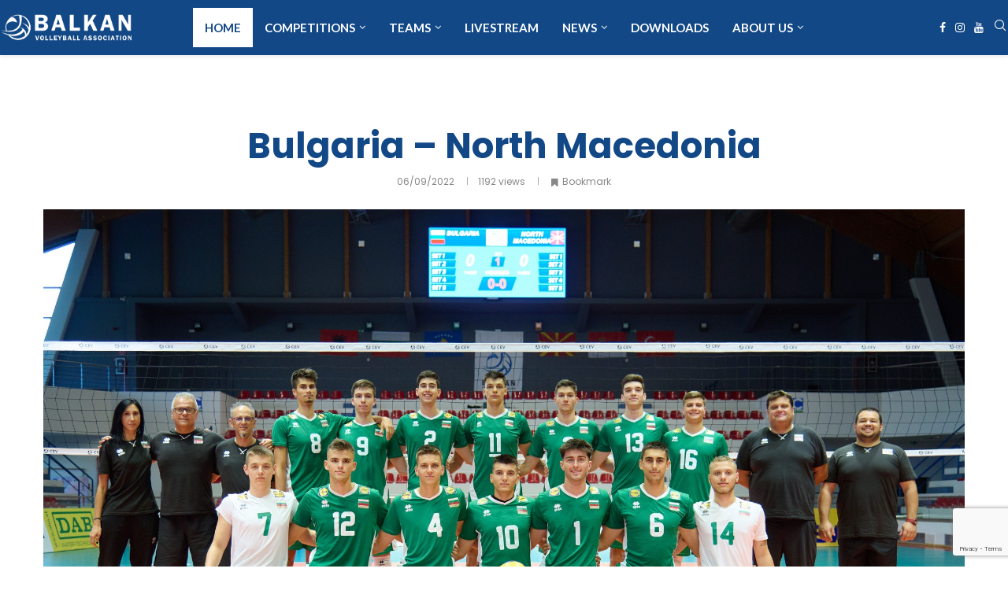

--- FILE ---
content_type: text/html; charset=UTF-8
request_url: https://balkanvolleyball.org/event/bulgaria-north-macedonia/
body_size: 37173
content:
<!DOCTYPE html>
<html lang="en-US">
<head>
    <meta charset="UTF-8">
    <meta http-equiv="X-UA-Compatible" content="IE=edge">
    <meta name="viewport" content="width=device-width, initial-scale=1">
    <link rel="profile" href="https://gmpg.org/xfn/11"/>
    <link rel="alternate" type="application/rss+xml" title="BVA RSS Feed"
          href="https://balkanvolleyball.org/feed/"/>
    <link rel="alternate" type="application/atom+xml" title="BVA Atom Feed"
          href="https://balkanvolleyball.org/feed/atom/"/>
    <link rel="pingback" href="https://balkanvolleyball.org/xmlrpc.php"/>
    <!--[if lt IE 9]>
	<script src="https://balkanvolleyball.org/wp-content/themes/soledad/js/html5.js"></script>
	<![endif]-->
	<link rel='preconnect' href='https://fonts.googleapis.com' />
<link rel='preconnect' href='https://fonts.gstatic.com' />
<meta http-equiv='x-dns-prefetch-control' content='on'>
<link rel='dns-prefetch' href='//fonts.googleapis.com' />
<link rel='dns-prefetch' href='//fonts.gstatic.com' />
<link rel='dns-prefetch' href='//s.gravatar.com' />
<link rel='dns-prefetch' href='//www.google-analytics.com' />
<meta name='robots' content='index, follow, max-image-preview:large, max-snippet:-1, max-video-preview:-1' />

	<!-- This site is optimized with the Yoast SEO plugin v26.7 - https://yoast.com/wordpress/plugins/seo/ -->
	<title>Bulgaria - North Macedonia - BVA</title>
	<link rel="canonical" href="https://balkanvolleyball.org/event/bulgaria-north-macedonia/" />
	<meta property="og:locale" content="en_US" />
	<meta property="og:type" content="article" />
	<meta property="og:title" content="Bulgaria - North Macedonia - BVA" />
	<meta property="og:url" content="https://balkanvolleyball.org/event/bulgaria-north-macedonia/" />
	<meta property="og:site_name" content="BVA" />
	<meta property="article:publisher" content="https://www.facebook.com/bvavolley" />
	<meta property="article:modified_time" content="2022-09-06T17:34:23+00:00" />
	<meta property="og:image" content="https://balkanvolleyball.org/wp-content/uploads/2022/09/u20-balkan-championship-bulgari-anorth-macedonia_3-Copy.jpg" />
	<meta property="og:image:width" content="2000" />
	<meta property="og:image:height" content="1331" />
	<meta property="og:image:type" content="image/jpeg" />
	<meta name="twitter:card" content="summary_large_image" />
	<meta name="twitter:label1" content="Est. reading time" />
	<meta name="twitter:data1" content="1 minute" />
	<script type="application/ld+json" class="yoast-schema-graph">{"@context":"https://schema.org","@graph":[{"@type":"WebPage","@id":"https://balkanvolleyball.org/event/bulgaria-north-macedonia/","url":"https://balkanvolleyball.org/event/bulgaria-north-macedonia/","name":"Bulgaria - North Macedonia - BVA","isPartOf":{"@id":"https://balkanvolleyball.org/#website"},"primaryImageOfPage":{"@id":"https://balkanvolleyball.org/event/bulgaria-north-macedonia/#primaryimage"},"image":{"@id":"https://balkanvolleyball.org/event/bulgaria-north-macedonia/#primaryimage"},"thumbnailUrl":"https://balkanvolleyball.org/wp-content/uploads/2022/09/u20-balkan-championship-bulgari-anorth-macedonia_3-Copy.jpg","datePublished":"2022-09-06T15:30:52+00:00","dateModified":"2022-09-06T17:34:23+00:00","breadcrumb":{"@id":"https://balkanvolleyball.org/event/bulgaria-north-macedonia/#breadcrumb"},"inLanguage":"en-US","potentialAction":[{"@type":"ReadAction","target":["https://balkanvolleyball.org/event/bulgaria-north-macedonia/"]}]},{"@type":"ImageObject","inLanguage":"en-US","@id":"https://balkanvolleyball.org/event/bulgaria-north-macedonia/#primaryimage","url":"https://balkanvolleyball.org/wp-content/uploads/2022/09/u20-balkan-championship-bulgari-anorth-macedonia_3-Copy.jpg","contentUrl":"https://balkanvolleyball.org/wp-content/uploads/2022/09/u20-balkan-championship-bulgari-anorth-macedonia_3-Copy.jpg","width":2000,"height":1331},{"@type":"BreadcrumbList","@id":"https://balkanvolleyball.org/event/bulgaria-north-macedonia/#breadcrumb","itemListElement":[{"@type":"ListItem","position":1,"name":"Home","item":"https://balkanvolleyball.org/"},{"@type":"ListItem","position":2,"name":"Bulgaria &#8211; North Macedonia"}]},{"@type":"WebSite","@id":"https://balkanvolleyball.org/#website","url":"https://balkanvolleyball.org/","name":"BVA","description":"Balkan Volleyball Association","potentialAction":[{"@type":"SearchAction","target":{"@type":"EntryPoint","urlTemplate":"https://balkanvolleyball.org/?s={search_term_string}"},"query-input":{"@type":"PropertyValueSpecification","valueRequired":true,"valueName":"search_term_string"}}],"inLanguage":"en-US"}]}</script>
	<!-- / Yoast SEO plugin. -->


<link rel='dns-prefetch' href='//stats.wp.com' />
<link rel='dns-prefetch' href='//fonts.googleapis.com' />
<link rel="alternate" type="application/rss+xml" title="BVA &raquo; Feed" href="https://balkanvolleyball.org/feed/" />
<link rel="alternate" type="application/rss+xml" title="BVA &raquo; Comments Feed" href="https://balkanvolleyball.org/comments/feed/" />
<link rel="alternate" title="oEmbed (JSON)" type="application/json+oembed" href="https://balkanvolleyball.org/wp-json/oembed/1.0/embed?url=https%3A%2F%2Fbalkanvolleyball.org%2Fevent%2Fbulgaria-north-macedonia%2F" />
<link rel="alternate" title="oEmbed (XML)" type="text/xml+oembed" href="https://balkanvolleyball.org/wp-json/oembed/1.0/embed?url=https%3A%2F%2Fbalkanvolleyball.org%2Fevent%2Fbulgaria-north-macedonia%2F&#038;format=xml" />
<style id='wp-img-auto-sizes-contain-inline-css' type='text/css'>
img:is([sizes=auto i],[sizes^="auto," i]){contain-intrinsic-size:3000px 1500px}
/*# sourceURL=wp-img-auto-sizes-contain-inline-css */
</style>
<link rel='stylesheet' id='mec-select2-style-css' href='https://balkanvolleyball.org/wp-content/plugins/modern-events-calendar-lite/assets/packages/select2/select2.min.css?ver=6.5.5' type='text/css' media='all' />
<link rel='stylesheet' id='mec-font-icons-css' href='https://balkanvolleyball.org/wp-content/plugins/modern-events-calendar-lite/assets/css/iconfonts.css?ver=8dfcc79d9efa144bf49bb45442ae5291' type='text/css' media='all' />
<link rel='stylesheet' id='mec-frontend-style-css' href='https://balkanvolleyball.org/wp-content/plugins/modern-events-calendar-lite/assets/css/frontend.min.css?ver=6.5.5' type='text/css' media='all' />
<link rel='stylesheet' id='mec-tooltip-style-css' href='https://balkanvolleyball.org/wp-content/plugins/modern-events-calendar-lite/assets/packages/tooltip/tooltip.css?ver=8dfcc79d9efa144bf49bb45442ae5291' type='text/css' media='all' />
<link rel='stylesheet' id='mec-tooltip-shadow-style-css' href='https://balkanvolleyball.org/wp-content/plugins/modern-events-calendar-lite/assets/packages/tooltip/tooltipster-sideTip-shadow.min.css?ver=8dfcc79d9efa144bf49bb45442ae5291' type='text/css' media='all' />
<link rel='stylesheet' id='featherlight-css' href='https://balkanvolleyball.org/wp-content/plugins/modern-events-calendar-lite/assets/packages/featherlight/featherlight.css?ver=8dfcc79d9efa144bf49bb45442ae5291' type='text/css' media='all' />
<link rel='stylesheet' id='mec-lity-style-css' href='https://balkanvolleyball.org/wp-content/plugins/modern-events-calendar-lite/assets/packages/lity/lity.min.css?ver=8dfcc79d9efa144bf49bb45442ae5291' type='text/css' media='all' />
<link rel='stylesheet' id='mec-general-calendar-style-css' href='https://balkanvolleyball.org/wp-content/plugins/modern-events-calendar-lite/assets/css/mec-general-calendar.css?ver=8dfcc79d9efa144bf49bb45442ae5291' type='text/css' media='all' />
<style id='wp-emoji-styles-inline-css' type='text/css'>

	img.wp-smiley, img.emoji {
		display: inline !important;
		border: none !important;
		box-shadow: none !important;
		height: 1em !important;
		width: 1em !important;
		margin: 0 0.07em !important;
		vertical-align: -0.1em !important;
		background: none !important;
		padding: 0 !important;
	}
/*# sourceURL=wp-emoji-styles-inline-css */
</style>
<style id='block-soledad-style-inline-css' type='text/css'>
.pchead-e-block{--pcborder-cl:#dedede;--pcaccent-cl:#6eb48c}.heading1-style-1>h1,.heading1-style-2>h1,.heading2-style-1>h2,.heading2-style-2>h2,.heading3-style-1>h3,.heading3-style-2>h3,.heading4-style-1>h4,.heading4-style-2>h4,.heading5-style-1>h5,.heading5-style-2>h5{padding-bottom:8px;border-bottom:1px solid var(--pcborder-cl);overflow:hidden}.heading1-style-2>h1,.heading2-style-2>h2,.heading3-style-2>h3,.heading4-style-2>h4,.heading5-style-2>h5{border-bottom-width:0;position:relative}.heading1-style-2>h1:before,.heading2-style-2>h2:before,.heading3-style-2>h3:before,.heading4-style-2>h4:before,.heading5-style-2>h5:before{content:'';width:50px;height:2px;bottom:0;left:0;z-index:2;background:var(--pcaccent-cl);position:absolute}.heading1-style-2>h1:after,.heading2-style-2>h2:after,.heading3-style-2>h3:after,.heading4-style-2>h4:after,.heading5-style-2>h5:after{content:'';width:100%;height:2px;bottom:0;left:20px;z-index:1;background:var(--pcborder-cl);position:absolute}.heading1-style-3>h1,.heading1-style-4>h1,.heading2-style-3>h2,.heading2-style-4>h2,.heading3-style-3>h3,.heading3-style-4>h3,.heading4-style-3>h4,.heading4-style-4>h4,.heading5-style-3>h5,.heading5-style-4>h5{position:relative;padding-left:20px}.heading1-style-3>h1:before,.heading1-style-4>h1:before,.heading2-style-3>h2:before,.heading2-style-4>h2:before,.heading3-style-3>h3:before,.heading3-style-4>h3:before,.heading4-style-3>h4:before,.heading4-style-4>h4:before,.heading5-style-3>h5:before,.heading5-style-4>h5:before{width:10px;height:100%;content:'';position:absolute;top:0;left:0;bottom:0;background:var(--pcaccent-cl)}.heading1-style-4>h1,.heading2-style-4>h2,.heading3-style-4>h3,.heading4-style-4>h4,.heading5-style-4>h5{padding:10px 20px;background:#f1f1f1}.heading1-style-5>h1,.heading2-style-5>h2,.heading3-style-5>h3,.heading4-style-5>h4,.heading5-style-5>h5{position:relative;z-index:1}.heading1-style-5>h1:before,.heading2-style-5>h2:before,.heading3-style-5>h3:before,.heading4-style-5>h4:before,.heading5-style-5>h5:before{content:"";position:absolute;left:0;bottom:0;width:200px;height:50%;transform:skew(-25deg) translateX(0);background:var(--pcaccent-cl);z-index:-1;opacity:.4}.heading1-style-6>h1,.heading2-style-6>h2,.heading3-style-6>h3,.heading4-style-6>h4,.heading5-style-6>h5{text-decoration:underline;text-underline-offset:2px;text-decoration-thickness:4px;text-decoration-color:var(--pcaccent-cl)}
/*# sourceURL=https://balkanvolleyball.org/wp-content/themes/soledad/inc/block/heading-styles/build/style.min.css */
</style>
<link rel='stylesheet' id='mediaelement-css' href='https://balkanvolleyball.org/wp-includes/js/mediaelement/mediaelementplayer-legacy.min.css?ver=4.2.17' type='text/css' media='all' />
<link rel='stylesheet' id='wp-mediaelement-css' href='https://balkanvolleyball.org/wp-includes/js/mediaelement/wp-mediaelement.min.css?ver=8dfcc79d9efa144bf49bb45442ae5291' type='text/css' media='all' />
<style id='jetpack-sharing-buttons-style-inline-css' type='text/css'>
.jetpack-sharing-buttons__services-list{display:flex;flex-direction:row;flex-wrap:wrap;gap:0;list-style-type:none;margin:5px;padding:0}.jetpack-sharing-buttons__services-list.has-small-icon-size{font-size:12px}.jetpack-sharing-buttons__services-list.has-normal-icon-size{font-size:16px}.jetpack-sharing-buttons__services-list.has-large-icon-size{font-size:24px}.jetpack-sharing-buttons__services-list.has-huge-icon-size{font-size:36px}@media print{.jetpack-sharing-buttons__services-list{display:none!important}}.editor-styles-wrapper .wp-block-jetpack-sharing-buttons{gap:0;padding-inline-start:0}ul.jetpack-sharing-buttons__services-list.has-background{padding:1.25em 2.375em}
/*# sourceURL=https://balkanvolleyball.org/wp-content/plugins/jetpack/_inc/blocks/sharing-buttons/view.css */
</style>
<link rel='stylesheet' id='contact-form-7-css' href='https://balkanvolleyball.org/wp-content/plugins/contact-form-7/includes/css/styles.css?ver=6.1.4' type='text/css' media='all' />
<link rel='stylesheet' id='penci-bf-public-style-css' href='https://balkanvolleyball.org/wp-content/plugins/penci-bookmark-follow//inc/css/penci-bf-public.css?ver=1.9' type='text/css' media='all' />
<link rel='stylesheet' id='penci-fte-chosen-css' href='https://cdnjs.cloudflare.com/ajax/libs/chosen/1.8.7/chosen.min.css?ver=1.4' type='text/css' media='all' />
<link rel='stylesheet' id='penci-fte-flatpickr-css' href='https://balkanvolleyball.org/wp-content/plugins/penci-filter-everything//assets/flatpickr.css?ver=1.4' type='text/css' media='all' />
<link rel='stylesheet' id='penci-fte-front-css' href='https://balkanvolleyball.org/wp-content/plugins/penci-filter-everything/assets/pfe.css?ver=1.4' type='text/css' media='all' />
<link rel='stylesheet' id='penci-liveblog-css' href='https://balkanvolleyball.org/wp-content/plugins/penci-liveblog/css/liveblog.css?ver=1.3' type='text/css' media='all' />
<link rel='stylesheet' id='penci-paywall-css' href='https://balkanvolleyball.org/wp-content/plugins/penci-paywall/assets/style.css?ver=1.9' type='text/css' media='all' />
<link rel='stylesheet' id='penci-podcast-css' href='https://balkanvolleyball.org/wp-content/plugins/penci-podcast/assets/style.css?ver=1.6' type='text/css' media='all' />
<link rel='stylesheet' id='penci-review-css' href='https://balkanvolleyball.org/wp-content/plugins/penci-review/css/style.css?ver=3.3' type='text/css' media='all' />
<link rel='stylesheet' id='penci-oswald-css' href='//fonts.googleapis.com/css?family=Oswald%3A400&#038;display=swap&#038;ver=8dfcc79d9efa144bf49bb45442ae5291' type='text/css' media='all' />
<link rel='stylesheet' id='dashicons-css' href='https://balkanvolleyball.org/wp-includes/css/dashicons.min.css?ver=8dfcc79d9efa144bf49bb45442ae5291' type='text/css' media='all' />
<link rel='stylesheet' id='sportspress-general-css' href='//balkanvolleyball.org/wp-content/plugins/sportspress-pro/includes/sportspress/assets/css/sportspress.css?ver=2.7.17' type='text/css' media='all' />
<link rel='stylesheet' id='sportspress-icons-css' href='//balkanvolleyball.org/wp-content/plugins/sportspress-pro/includes/sportspress/assets/css/icons.css?ver=2.7' type='text/css' media='all' />
<link rel='stylesheet' id='sportspress-league-menu-css' href='//balkanvolleyball.org/wp-content/plugins/sportspress-pro/includes/sportspress-league-menu/css/sportspress-league-menu.css?ver=2.1.2' type='text/css' media='all' />
<link rel='stylesheet' id='sportspress-event-statistics-css' href='//balkanvolleyball.org/wp-content/plugins/sportspress-pro/includes/sportspress-match-stats/css/sportspress-match-stats.css?ver=2.2' type='text/css' media='all' />
<link rel='stylesheet' id='sportspress-results-matrix-css' href='//balkanvolleyball.org/wp-content/plugins/sportspress-pro/includes/sportspress-results-matrix/css/sportspress-results-matrix.css?ver=2.6.9' type='text/css' media='all' />
<link rel='stylesheet' id='sportspress-scoreboard-css' href='//balkanvolleyball.org/wp-content/plugins/sportspress-pro/includes/sportspress-scoreboard/css/sportspress-scoreboard.css?ver=2.6.11' type='text/css' media='all' />
<link rel='stylesheet' id='sportspress-scoreboard-ltr-css' href='//balkanvolleyball.org/wp-content/plugins/sportspress-pro/includes/sportspress-scoreboard/css/sportspress-scoreboard-ltr.css?ver=2.6.11' type='text/css' media='all' />
<link rel='stylesheet' id='sportspress-sponsors-css' href='//balkanvolleyball.org/wp-content/plugins/sportspress-pro/includes/sportspress-sponsors/css/sportspress-sponsors.css?ver=2.6.15' type='text/css' media='all' />
<link rel='stylesheet' id='sportspress-timelines-css' href='//balkanvolleyball.org/wp-content/plugins/sportspress-pro/includes/sportspress-timelines/css/sportspress-timelines.css?ver=2.6' type='text/css' media='all' />
<link rel='stylesheet' id='sportspress-tournaments-css' href='//balkanvolleyball.org/wp-content/plugins/sportspress-pro/includes/sportspress-tournaments/css/sportspress-tournaments.css?ver=2.6.21' type='text/css' media='all' />
<link rel='stylesheet' id='sportspress-tournaments-ltr-css' href='//balkanvolleyball.org/wp-content/plugins/sportspress-pro/includes/sportspress-tournaments/css/sportspress-tournaments-ltr.css?ver=2.6.21' type='text/css' media='all' />
<link rel='stylesheet' id='jquery-bracket-css' href='//balkanvolleyball.org/wp-content/plugins/sportspress-pro/includes/sportspress-tournaments/css/jquery.bracket.min.css?ver=0.11.0' type='text/css' media='all' />
<link rel='stylesheet' id='sportspress-twitter-css' href='//balkanvolleyball.org/wp-content/plugins/sportspress-pro/includes/sportspress-twitter/css/sportspress-twitter.css?ver=2.1.2' type='text/css' media='all' />
<link rel='stylesheet' id='sportspress-user-scores-css' href='//balkanvolleyball.org/wp-content/plugins/sportspress-pro/includes/sportspress-user-scores/css/sportspress-user-scores.css?ver=2.3' type='text/css' media='all' />
<link rel='stylesheet' id='sportspress-roboto-css' href='//fonts.googleapis.com/css?family=Roboto%3A400%2C500&#038;subset=cyrillic%2Ccyrillic-ext%2Cgreek%2Cgreek-ext%2Clatin-ext%2Cvietnamese&#038;ver=2.7' type='text/css' media='all' />
<link rel='stylesheet' id='sportspress-style-css' href='//balkanvolleyball.org/wp-content/plugins/sportspress-pro/includes/sportspress/assets/css/sportspress-style.css?ver=2.7' type='text/css' media='all' />
<link rel='stylesheet' id='sportspress-style-ltr-css' href='//balkanvolleyball.org/wp-content/plugins/sportspress-pro/includes/sportspress/assets/css/sportspress-style-ltr.css?ver=2.7' type='text/css' media='all' />
<link rel='stylesheet' id='wpos-slick-style-css' href='https://balkanvolleyball.org/wp-content/plugins/wp-logo-showcase-responsive-slider-slider/assets/css/slick.css?ver=3.8.7' type='text/css' media='all' />
<link rel='stylesheet' id='wpls-public-style-css' href='https://balkanvolleyball.org/wp-content/plugins/wp-logo-showcase-responsive-slider-slider/assets/css/wpls-public.css?ver=3.8.7' type='text/css' media='all' />
<link rel='stylesheet' id='penci-frontend-package-css' href='https://balkanvolleyball.org/wp-content/plugins/penci-frontend-submission/assets/package.css?ver=1.7' type='text/css' media='all' />
<link rel='stylesheet' id='penci-texttospeech-css' href='https://balkanvolleyball.org/wp-content/plugins/penci-text-to-speech/assets/css/text-to-speech.css?ver=1.4' type='text/css' media='all' />
<link rel='stylesheet' id='penci-fonts-css' href='https://fonts.googleapis.com/css?family=Poppins%3A300%2C300italic%2C400%2C400italic%2C500%2C500italic%2C600%2C600italic%2C700%2C700italic%2C800%2C800italic%26subset%3Dlatin%2Ccyrillic%2Ccyrillic-ext%2Cgreek%2Cgreek-ext%2Clatin-ext&#038;display=swap&#038;ver=8.6.1' type='text/css' media='' />
<link rel='stylesheet' id='penci-main-style-css' href='https://balkanvolleyball.org/wp-content/themes/soledad/main.css?ver=8.6.1' type='text/css' media='all' />
<link rel='stylesheet' id='penci-swiper-bundle-css' href='https://balkanvolleyball.org/wp-content/themes/soledad/css/swiper-bundle.min.css?ver=8.6.1' type='text/css' media='all' />
<link rel='stylesheet' id='penci-font-awesomeold-css' href='https://balkanvolleyball.org/wp-content/themes/soledad/css/font-awesome.4.7.0.swap.min.css?ver=4.7.0' type='text/css' media='all' />
<link rel='stylesheet' id='penci_icon-css' href='https://balkanvolleyball.org/wp-content/themes/soledad/css/penci-icon.css?ver=8.6.1' type='text/css' media='all' />
<link rel='stylesheet' id='penci_style-css' href='https://balkanvolleyball.org/wp-content/themes/soledad/style.css?ver=8.6.1' type='text/css' media='all' />
<link rel='stylesheet' id='penci_social_counter-css' href='https://balkanvolleyball.org/wp-content/themes/soledad/css/social-counter.css?ver=8.6.1' type='text/css' media='all' />
<link rel='stylesheet' id='jquery.toast-css' href='https://balkanvolleyball.org/wp-content/themes/soledad/css/jquery.toast.min.css?ver=8.6.1' type='text/css' media='all' />
<link rel='stylesheet' id='penci-header-builder-fonts-css' href='https://fonts.googleapis.com/css?family=Lato%3A300%2C300italic%2C400%2C400italic%2C500%2C500italic%2C700%2C700italic%2C800%2C800italic%7CPoppins%3A300%2C300italic%2C400%2C400italic%2C500%2C500italic%2C600%2C600italic%2C700%2C700italic%2C800%2C800italic%26subset%3Dlatin%2Ccyrillic%2Ccyrillic-ext%2Cgreek%2Cgreek-ext%2Clatin-ext&#038;display=swap&#038;ver=8.6.1' type='text/css' media='all' />
<link rel='stylesheet' id='elementor-icons-css' href='https://balkanvolleyball.org/wp-content/plugins/elementor/assets/lib/eicons/css/elementor-icons.min.css?ver=5.45.0' type='text/css' media='all' />
<link rel='stylesheet' id='elementor-frontend-css' href='https://balkanvolleyball.org/wp-content/plugins/elementor/assets/css/frontend.min.css?ver=3.34.1' type='text/css' media='all' />
<link rel='stylesheet' id='elementor-post-3497-css' href='https://balkanvolleyball.org/wp-content/uploads/elementor/css/post-3497.css?ver=1768548180' type='text/css' media='all' />
<link rel='stylesheet' id='font-awesome-5-all-css' href='https://balkanvolleyball.org/wp-content/plugins/elementor/assets/lib/font-awesome/css/all.min.css?ver=3.34.1' type='text/css' media='all' />
<link rel='stylesheet' id='font-awesome-4-shim-css' href='https://balkanvolleyball.org/wp-content/plugins/elementor/assets/lib/font-awesome/css/v4-shims.min.css?ver=3.34.1' type='text/css' media='all' />
<link rel='stylesheet' id='datatable-css' href='https://balkanvolleyball.org/wp-content/plugins/penci-finance/assets/datatables.css?ver=1.4' type='text/css' media='all' />
<link rel='stylesheet' id='penci-finance-css' href='https://balkanvolleyball.org/wp-content/plugins/penci-finance/assets/penci-finance.css?ver=1.4' type='text/css' media='all' />
<link rel='stylesheet' id='penci-sport-css' href='https://balkanvolleyball.org/wp-content/plugins/penci-sport/assets/penci-sport.css?ver=1.3' type='text/css' media='all' />
<link rel='stylesheet' id='penci-recipe-css-css' href='https://balkanvolleyball.org/wp-content/plugins/penci-recipe/css/recipe.css?ver=3.8' type='text/css' media='all' />
<link rel='stylesheet' id='elementor-gf-local-roboto-css' href='https://balkanvolleyball.org/wp-content/uploads/elementor/google-fonts/css/roboto.css?ver=1742320507' type='text/css' media='all' />
<link rel='stylesheet' id='elementor-gf-local-robotoslab-css' href='https://balkanvolleyball.org/wp-content/uploads/elementor/google-fonts/css/robotoslab.css?ver=1742320508' type='text/css' media='all' />
<style type="text/css"> /* SportsPress Frontend CSS */ .sp-event-calendar tbody td a,.sp-event-calendar tbody td a:hover{background: none;}.sp-data-table th,.sp-calendar th,.sp-data-table tfoot,.sp-calendar tfoot,.sp-button,.sp-heading{background:#0e2440 !important}.sp-calendar tbody a{color:#0e2440 !important}.sp-data-table tbody,.sp-calendar tbody{background: #eae5e0 !important}.sp-data-table tbody,.sp-calendar tbody{color: #0e2440 !important}.sp-data-table th,.sp-data-table th a,.sp-data-table tfoot,.sp-data-table tfoot a,.sp-calendar th,.sp-calendar th a,.sp-calendar tfoot,.sp-calendar tfoot a,.sp-button,.sp-heading{color: #ffffff !important}.sp-data-table tbody a,.sp-data-table tbody a:hover,.sp-calendar tbody a:focus{color: #234783 !important}.sp-highlight,.sp-calendar td#today{background: #fffffe !important}.sp-statistic-bar{background:#0e2440}.sp-statistic-bar-fill{background:#234783}.sp-template-scoreboard .sp-scoreboard-nav{color:#ffffff !important}.sp-template-scoreboard .sp-scoreboard-nav{background-color:#234783 !important}.sp-tournament-bracket .sp-event{border-color:#fffffe !important}.sp-tournament-bracket .sp-team .sp-team-name:before{border-left-color:#fffffe !important}.sp-tournament-bracket .sp-event .sp-event-main, .sp-tournament-bracket .sp-team .sp-team-name{color:#0e2440 !important}.sp-tournament-bracket .sp-team .sp-team-name.sp-heading{color:#ffffff !important}.sp-data-table th,.sp-template-countdown .sp-event-venue,.sp-template-countdown .sp-event-league,.sp-template-gallery .gallery-caption{background:#0e2440 !important}.sp-data-table th,.sp-template-countdown .sp-event-venue,.sp-template-countdown .sp-event-league,.sp-template-gallery .gallery-caption{border-color:#000a26 !important}.sp-table-caption,.sp-data-table,.sp-data-table tfoot,.sp-template .sp-view-all-link,.sp-template-gallery .sp-gallery-group-name,.sp-template-gallery .sp-gallery-wrapper,.sp-template-countdown .sp-event-name,.sp-countdown time,.sp-template-details dl,.sp-event-statistics .sp-statistic-bar,.sp-tournament-bracket .sp-team-name,.sp-profile-selector{background:#eae5e0 !important}.sp-table-caption,.sp-data-table,.sp-data-table td,.sp-template .sp-view-all-link,.sp-template-gallery .sp-gallery-group-name,.sp-template-gallery .sp-gallery-wrapper,.sp-template-countdown .sp-event-name,.sp-countdown time,.sp-countdown span,.sp-template-details dl,.sp-event-statistics .sp-statistic-bar,.sp-tournament-bracket thead th,.sp-tournament-bracket .sp-team-name,.sp-tournament-bracket .sp-event,.sp-profile-selector{border-color:#d0cbc6 !important}.sp-tournament-bracket .sp-team .sp-team-name:before{border-left-color:#d0cbc6 !important;border-right-color:#d0cbc6 !important}.sp-data-table .sp-highlight,.sp-data-table .highlighted td,.sp-template-scoreboard td:hover{background:#e4dfda !important}.sp-template *,.sp-data-table *,.sp-table-caption,.sp-data-table tfoot a:hover,.sp-template .sp-view-all-link a:hover,.sp-template-gallery .sp-gallery-group-name,.sp-template-details dd,.sp-template-event-logos .sp-team-result,.sp-template-event-blocks .sp-event-results,.sp-template-scoreboard a,.sp-template-scoreboard a:hover,.sp-tournament-bracket,.sp-tournament-bracket .sp-event .sp-event-title:hover,.sp-tournament-bracket .sp-event .sp-event-title:hover *{color:#0e2440 !important}.sp-template .sp-view-all-link a,.sp-countdown span small,.sp-template-event-calendar tfoot a,.sp-template-event-blocks .sp-event-date,.sp-template-details dt,.sp-template-scoreboard .sp-scoreboard-date,.sp-tournament-bracket th,.sp-tournament-bracket .sp-event .sp-event-title,.sp-template-scoreboard .sp-scoreboard-date,.sp-tournament-bracket .sp-event .sp-event-title *{color:rgba(14,36,64,0.5) !important}.sp-data-table th,.sp-template-countdown .sp-event-venue,.sp-template-countdown .sp-event-league,.sp-template-gallery .gallery-item a,.sp-template-gallery .gallery-caption,.sp-template-scoreboard .sp-scoreboard-nav,.sp-tournament-bracket .sp-team-name:hover,.sp-tournament-bracket thead th,.sp-tournament-bracket .sp-heading{color:#ffffff !important}.sp-template a,.sp-data-table a,.sp-tab-menu-item-active a, .sp-tab-menu-item-active a:hover,.sp-template .sp-message{color:#234783 !important}.sp-template-gallery .gallery-caption strong,.sp-tournament-bracket .sp-team-name:hover,.sp-template-scoreboard .sp-scoreboard-nav,.sp-tournament-bracket .sp-heading{background:#234783 !important}.sp-tournament-bracket .sp-team-name:hover,.sp-tournament-bracket .sp-heading,.sp-tab-menu-item-active a, .sp-tab-menu-item-active a:hover,.sp-template .sp-message{border-color:#234783 !important}</style><script type="text/javascript" src="https://balkanvolleyball.org/wp-includes/js/jquery/jquery.min.js?ver=3.7.1" id="jquery-core-js"></script>
<script type="text/javascript" src="https://balkanvolleyball.org/wp-includes/js/jquery/jquery-migrate.min.js?ver=3.4.1" id="jquery-migrate-js"></script>
<script type="text/javascript" src="https://balkanvolleyball.org/wp-content/plugins/modern-events-calendar-lite/assets/js/mec-general-calendar.js?ver=6.5.5" id="mec-general-calendar-script-js"></script>
<script type="text/javascript" id="mec-frontend-script-js-extra">
/* <![CDATA[ */
var mecdata = {"day":"day","days":"days","hour":"hour","hours":"hours","minute":"minute","minutes":"minutes","second":"second","seconds":"seconds","elementor_edit_mode":"no","recapcha_key":"","ajax_url":"https://balkanvolleyball.org/wp-admin/admin-ajax.php","fes_nonce":"094111b663","current_year":"2026","current_month":"01","datepicker_format":"dd-mm-yy&d-m-Y"};
//# sourceURL=mec-frontend-script-js-extra
/* ]]> */
</script>
<script type="text/javascript" src="https://balkanvolleyball.org/wp-content/plugins/modern-events-calendar-lite/assets/js/frontend.js?ver=6.5.5" id="mec-frontend-script-js"></script>
<script type="text/javascript" src="https://balkanvolleyball.org/wp-content/plugins/modern-events-calendar-lite/assets/js/events.js?ver=6.5.5" id="mec-events-script-js"></script>
<script type="text/javascript" src="https://balkanvolleyball.org/wp-content/plugins/sportspress-pro/includes/sportspress-facebook/js/sportspress-facebook-sdk.js?ver=2.11" id="sportspress-facebook-sdk-js"></script>
<script type="text/javascript" src="https://balkanvolleyball.org/wp-content/plugins/sportspress-pro/includes/sportspress-tournaments/js/jquery.bracket.min.js?ver=0.11.0" id="jquery-bracket-js"></script>
<script type="text/javascript" src="https://balkanvolleyball.org/wp-content/plugins/elementor/assets/lib/font-awesome/js/v4-shims.min.js?ver=3.34.1" id="font-awesome-4-shim-js"></script>
<link rel="https://api.w.org/" href="https://balkanvolleyball.org/wp-json/" /><link rel="alternate" title="JSON" type="application/json" href="https://balkanvolleyball.org/wp-json/wp/v2/events/6596" /><link rel="EditURI" type="application/rsd+xml" title="RSD" href="https://balkanvolleyball.org/xmlrpc.php?rsd" />

<link rel='shortlink' href='https://balkanvolleyball.org/?p=6596' />
<!-- HubSpot WordPress Plugin v11.3.37: embed JS disabled as a portalId has not yet been configured -->    <style type="text/css">
                                                                                                                                            </style>
		<style>img#wpstats{display:none}</style>
		<script>var portfolioDataJs = portfolioDataJs || [];</script><style id="penci-custom-style" type="text/css">body{ --pcbg-cl: #fff; --pctext-cl: #313131; --pcborder-cl: #dedede; --pcheading-cl: #313131; --pcmeta-cl: #888888; --pcaccent-cl: #6eb48c; --pcbody-font: 'PT Serif', serif; --pchead-font: 'Raleway', sans-serif; --pchead-wei: bold; --pcava_bdr:10px;--pcajs_fvw:470px;--pcajs_fvmw:220px; } .single.penci-body-single-style-5 #header, .single.penci-body-single-style-6 #header, .single.penci-body-single-style-10 #header, .single.penci-body-single-style-5 .pc-wrapbuilder-header, .single.penci-body-single-style-6 .pc-wrapbuilder-header, .single.penci-body-single-style-10 .pc-wrapbuilder-header { --pchd-mg: 40px; } .fluid-width-video-wrapper > div { position: absolute; left: 0; right: 0; top: 0; width: 100%; height: 100%; } .yt-video-place { position: relative; text-align: center; } .yt-video-place.embed-responsive .start-video { display: block; top: 0; left: 0; bottom: 0; right: 0; position: absolute; transform: none; } .yt-video-place.embed-responsive .start-video img { margin: 0; padding: 0; top: 50%; display: inline-block; position: absolute; left: 50%; transform: translate(-50%, -50%); width: 68px; height: auto; } .mfp-bg { top: 0; left: 0; width: 100%; height: 100%; z-index: 9999999; overflow: hidden; position: fixed; background: #0b0b0b; opacity: .8; filter: alpha(opacity=80) } .mfp-wrap { top: 0; left: 0; width: 100%; height: 100%; z-index: 9999999; position: fixed; outline: none !important; -webkit-backface-visibility: hidden } body { --pchead-font: 'Poppins', sans-serif; } body { --pcbody-font: 'Poppins', sans-serif; } p{ line-height: 1.8; } .penci-hide-tagupdated{ display: none !important; } body, .widget ul li a{ font-size: 13px; } .widget ul li, .widget ol li, .post-entry, p, .post-entry p { font-size: 13px; line-height: 1.8; } .featured-area.featured-style-42 .item-inner-content, .featured-style-41 .swiper-slide, .slider-40-wrapper .nav-thumb-creative .thumb-container:after,.penci-slider44-t-item:before,.penci-slider44-main-wrapper .item, .featured-area .penci-image-holder, .featured-area .penci-slider4-overlay, .featured-area .penci-slide-overlay .overlay-link, .featured-style-29 .featured-slider-overlay, .penci-slider38-overlay{ border-radius: ; -webkit-border-radius: ; } .penci-featured-content-right:before{ border-top-right-radius: ; border-bottom-right-radius: ; } .penci-flat-overlay .penci-slide-overlay .penci-mag-featured-content:before{ border-bottom-left-radius: ; border-bottom-right-radius: ; } .container-single .post-image{ border-radius: ; -webkit-border-radius: ; } .penci-mega-post-inner, .penci-mega-thumbnail .penci-image-holder{ border-radius: ; -webkit-border-radius: ; } .penci-page-header h1 { color: #124886; } .tags-share-box.hide-tags.page-share .share-title{ color: #124886; } .error-404 .sub-heading-text-404{ color: #124886; } .error-404 form.pc-searchform input.search-input{ color: #124886; } .error-404 form.pc-searchform input.search-input::-webkit-input-placeholder{ color: #124886; } .error-404 form.pc-searchform input.search-input:-ms-input-placeholder{ color: #124886; } .error-404 form.pc-searchform input.search-input::placeholder{ color: #124886; } .error-404 .go-back-home a{ color: #124886; } .editor-styles-wrapper, body{ --pcaccent-cl: #124886; } .penci-menuhbg-toggle:hover .lines-button:after, .penci-menuhbg-toggle:hover .penci-lines:before, .penci-menuhbg-toggle:hover .penci-lines:after,.tags-share-box.tags-share-box-s2 .post-share-plike,.penci-video_playlist .penci-playlist-title,.pencisc-column-2.penci-video_playlist .penci-video-nav .playlist-panel-item, .pencisc-column-1.penci-video_playlist .penci-video-nav .playlist-panel-item,.penci-video_playlist .penci-custom-scroll::-webkit-scrollbar-thumb, .pencisc-button, .post-entry .pencisc-button, .penci-dropcap-box, .penci-dropcap-circle, .penci-login-register input[type="submit"]:hover, .penci-ld .penci-ldin:before, .penci-ldspinner > div{ background: #124886; } a, .post-entry .penci-portfolio-filter ul li a:hover, .penci-portfolio-filter ul li a:hover, .penci-portfolio-filter ul li.active a, .post-entry .penci-portfolio-filter ul li.active a, .penci-countdown .countdown-amount, .archive-box h1, .post-entry a, .container.penci-breadcrumb span a:hover,.container.penci-breadcrumb a:hover, .post-entry blockquote:before, .post-entry blockquote cite, .post-entry blockquote .author, .wpb_text_column blockquote:before, .wpb_text_column blockquote cite, .wpb_text_column blockquote .author, .penci-pagination a:hover, ul.penci-topbar-menu > li a:hover, div.penci-topbar-menu > ul > li a:hover, .penci-recipe-heading a.penci-recipe-print,.penci-review-metas .penci-review-btnbuy, .main-nav-social a:hover, .widget-social .remove-circle a:hover i, .penci-recipe-index .cat > a.penci-cat-name, #bbpress-forums li.bbp-body ul.forum li.bbp-forum-info a:hover, #bbpress-forums li.bbp-body ul.topic li.bbp-topic-title a:hover, #bbpress-forums li.bbp-body ul.forum li.bbp-forum-info .bbp-forum-content a, #bbpress-forums li.bbp-body ul.topic p.bbp-topic-meta a, #bbpress-forums .bbp-breadcrumb a:hover, #bbpress-forums .bbp-forum-freshness a:hover, #bbpress-forums .bbp-topic-freshness a:hover, #buddypress ul.item-list li div.item-title a, #buddypress ul.item-list li h4 a, #buddypress .activity-header a:first-child, #buddypress .comment-meta a:first-child, #buddypress .acomment-meta a:first-child, div.bbp-template-notice a:hover, .penci-menu-hbg .menu li a .indicator:hover, .penci-menu-hbg .menu li a:hover, #sidebar-nav .menu li a:hover, .penci-rlt-popup .rltpopup-meta .rltpopup-title:hover, .penci-video_playlist .penci-video-playlist-item .penci-video-title:hover, .penci_list_shortcode li:before, .penci-dropcap-box-outline, .penci-dropcap-circle-outline, .penci-dropcap-regular, .penci-dropcap-bold{ color: #124886; } .penci-home-popular-post ul.slick-dots li button:hover, .penci-home-popular-post ul.slick-dots li.slick-active button, .post-entry blockquote .author span:after, .error-image:after, .error-404 .go-back-home a:after, .penci-header-signup-form, .woocommerce span.onsale, .woocommerce #respond input#submit:hover, .woocommerce a.button:hover, .woocommerce button.button:hover, .woocommerce input.button:hover, .woocommerce nav.woocommerce-pagination ul li span.current, .woocommerce div.product .entry-summary div[itemprop="description"]:before, .woocommerce div.product .entry-summary div[itemprop="description"] blockquote .author span:after, .woocommerce div.product .woocommerce-tabs #tab-description blockquote .author span:after, .woocommerce #respond input#submit.alt:hover, .woocommerce a.button.alt:hover, .woocommerce button.button.alt:hover, .woocommerce input.button.alt:hover, .pcheader-icon.shoping-cart-icon > a > span, #penci-demobar .buy-button, #penci-demobar .buy-button:hover, .penci-recipe-heading a.penci-recipe-print:hover,.penci-review-metas .penci-review-btnbuy:hover, .penci-review-process span, .penci-review-score-total, #navigation.menu-style-2 ul.menu ul.sub-menu:before, #navigation.menu-style-2 .menu ul ul.sub-menu:before, .penci-go-to-top-floating, .post-entry.blockquote-style-2 blockquote:before, #bbpress-forums #bbp-search-form .button, #bbpress-forums #bbp-search-form .button:hover, .wrapper-boxed .bbp-pagination-links span.current, #bbpress-forums #bbp_reply_submit:hover, #bbpress-forums #bbp_topic_submit:hover,#main .bbp-login-form .bbp-submit-wrapper button[type="submit"]:hover, #buddypress .dir-search input[type=submit], #buddypress .groups-members-search input[type=submit], #buddypress button:hover, #buddypress a.button:hover, #buddypress a.button:focus, #buddypress input[type=button]:hover, #buddypress input[type=reset]:hover, #buddypress ul.button-nav li a:hover, #buddypress ul.button-nav li.current a, #buddypress div.generic-button a:hover, #buddypress .comment-reply-link:hover, #buddypress input[type=submit]:hover, #buddypress div.pagination .pagination-links .current, #buddypress div.item-list-tabs ul li.selected a, #buddypress div.item-list-tabs ul li.current a, #buddypress div.item-list-tabs ul li a:hover, #buddypress table.notifications thead tr, #buddypress table.notifications-settings thead tr, #buddypress table.profile-settings thead tr, #buddypress table.profile-fields thead tr, #buddypress table.wp-profile-fields thead tr, #buddypress table.messages-notices thead tr, #buddypress table.forum thead tr, #buddypress input[type=submit] { background-color: #124886; } .penci-pagination ul.page-numbers li span.current, #comments_pagination span { color: #fff; background: #124886; border-color: #124886; } .footer-instagram h4.footer-instagram-title > span:before, .woocommerce nav.woocommerce-pagination ul li span.current, .penci-pagination.penci-ajax-more a.penci-ajax-more-button:hover, .penci-recipe-heading a.penci-recipe-print:hover,.penci-review-metas .penci-review-btnbuy:hover, .home-featured-cat-content.style-14 .magcat-padding:before, .wrapper-boxed .bbp-pagination-links span.current, #buddypress .dir-search input[type=submit], #buddypress .groups-members-search input[type=submit], #buddypress button:hover, #buddypress a.button:hover, #buddypress a.button:focus, #buddypress input[type=button]:hover, #buddypress input[type=reset]:hover, #buddypress ul.button-nav li a:hover, #buddypress ul.button-nav li.current a, #buddypress div.generic-button a:hover, #buddypress .comment-reply-link:hover, #buddypress input[type=submit]:hover, #buddypress div.pagination .pagination-links .current, #buddypress input[type=submit], form.pc-searchform.penci-hbg-search-form input.search-input:hover, form.pc-searchform.penci-hbg-search-form input.search-input:focus, .penci-dropcap-box-outline, .penci-dropcap-circle-outline { border-color: #124886; } .woocommerce .woocommerce-error, .woocommerce .woocommerce-info, .woocommerce .woocommerce-message { border-top-color: #124886; } .penci-slider ol.penci-control-nav li a.penci-active, .penci-slider ol.penci-control-nav li a:hover, .penci-related-carousel .penci-owl-dot.active span, .penci-owl-carousel-slider .penci-owl-dot.active span{ border-color: #124886; background-color: #124886; } .woocommerce .woocommerce-message:before, .woocommerce form.checkout table.shop_table .order-total .amount, .woocommerce ul.products li.product .price ins, .woocommerce ul.products li.product .price, .woocommerce div.product p.price ins, .woocommerce div.product span.price ins, .woocommerce div.product p.price, .woocommerce div.product .entry-summary div[itemprop="description"] blockquote:before, .woocommerce div.product .woocommerce-tabs #tab-description blockquote:before, .woocommerce div.product .entry-summary div[itemprop="description"] blockquote cite, .woocommerce div.product .entry-summary div[itemprop="description"] blockquote .author, .woocommerce div.product .woocommerce-tabs #tab-description blockquote cite, .woocommerce div.product .woocommerce-tabs #tab-description blockquote .author, .woocommerce div.product .product_meta > span a:hover, .woocommerce div.product .woocommerce-tabs ul.tabs li.active, .woocommerce ul.cart_list li .amount, .woocommerce ul.product_list_widget li .amount, .woocommerce table.shop_table td.product-name a:hover, .woocommerce table.shop_table td.product-price span, .woocommerce table.shop_table td.product-subtotal span, .woocommerce-cart .cart-collaterals .cart_totals table td .amount, .woocommerce .woocommerce-info:before, .woocommerce div.product span.price, .penci-container-inside.penci-breadcrumb span a:hover,.penci-container-inside.penci-breadcrumb a:hover { color: #124886; } .standard-content .penci-more-link.penci-more-link-button a.more-link, .penci-readmore-btn.penci-btn-make-button a, .penci-featured-cat-seemore.penci-btn-make-button a{ background-color: #124886; color: #fff; } .penci-vernav-toggle:before{ border-top-color: #124886; color: #fff; } #penci-login-popup:before{ opacity: ; } #header .inner-header { background-color: #124886; background-image: none; } #navigation, .show-search { background: #124886; } @media only screen and (min-width: 960px){ #navigation.header-11 > .container { background: #124886; }} .penci-header-signup-form { padding-top: px; padding-bottom: px; } .penci-slide-overlay .overlay-link, .penci-slider38-overlay, .penci-flat-overlay .penci-slide-overlay .penci-mag-featured-content:before, .slider-40-wrapper .list-slider-creative .item-slider-creative .img-container:before { opacity: ; } .penci-item-mag:hover .penci-slide-overlay .overlay-link, .featured-style-38 .item:hover .penci-slider38-overlay, .penci-flat-overlay .penci-item-mag:hover .penci-slide-overlay .penci-mag-featured-content:before { opacity: ; } .penci-featured-content .featured-slider-overlay { opacity: ; } .slider-40-wrapper .list-slider-creative .item-slider-creative:hover .img-container:before { opacity:; } .featured-style-29 .featured-slider-overlay { opacity: ; } .penci-grid li.typography-style .overlay-typography { opacity: ; } .penci-grid li.typography-style:hover .overlay-typography { opacity: ; } .penci-sidebar-content.pcsb-boxed-whole, .penci-sidebar-content.pcsb-boxed-widget .widget{ background-color: #ffffff; } .penci-sidebar-content.pcsb-boxed-whole, .penci-sidebar-content.pcsb-boxed-widget .widget{ border-color: #124886; } .penci-sidebar-content.style-25 .inner-arrow, .penci-sidebar-content.style-25 .widget-title, .penci-sidebar-content.style-11 .penci-border-arrow .inner-arrow, .penci-sidebar-content.style-12 .penci-border-arrow .inner-arrow, .penci-sidebar-content.style-14 .penci-border-arrow .inner-arrow:before, .penci-sidebar-content.style-13 .penci-border-arrow .inner-arrow, .penci-sidebar-content .penci-border-arrow .inner-arrow, .penci-sidebar-content.style-15 .penci-border-arrow .inner-arrow{ background-color: #124886; } .penci-sidebar-content.style-2 .penci-border-arrow:after{ border-top-color: #124886; } .penci-sidebar-content.style-25 .widget-title span{--pcheading-cl:#124886;} .penci-sidebar-content.style-26 .widget-title{--pcborder-cl:#124886;} .penci-sidebar-content.style-24 .widget-title>span, .penci-sidebar-content.style-23 .widget-title>span, .penci-sidebar-content.style-22 .widget-title,.penci-sidebar-content.style-21 .widget-title span{--pcaccent-cl:#124886;} .penci-sidebar-content .penci-border-arrow .inner-arrow, .penci-sidebar-content.style-4 .penci-border-arrow .inner-arrow:before, .penci-sidebar-content.style-4 .penci-border-arrow .inner-arrow:after, .penci-sidebar-content.style-5 .penci-border-arrow, .penci-sidebar-content.style-7 .penci-border-arrow, .penci-sidebar-content.style-9 .penci-border-arrow{ border-color: #124886; } .penci-sidebar-content .penci-border-arrow:before { border-top-color: #124886; } .penci-sidebar-content.style-16 .penci-border-arrow:after{ background-color: #124886; } .penci-sidebar-content.style-21, .penci-sidebar-content.style-22, .penci-sidebar-content.style-23, .penci-sidebar-content.style-24{ --pcheading-cl: #124886; } .penci-sidebar-content.style-25 .widget-title span, .penci-sidebar-content .penci-border-arrow .inner-arrow { color: #124886; } .footer-widget-wrapper, .footer-widget-wrapper .widget.widget_categories ul li, .footer-widget-wrapper .widget.widget_archive ul li, .footer-widget-wrapper .widget input[type="text"], .footer-widget-wrapper .widget input[type="email"], .footer-widget-wrapper .widget input[type="date"], .footer-widget-wrapper .widget input[type="number"], .footer-widget-wrapper .widget input[type="search"] { color: #ffffff; } .footer-widget-wrapper .widget .widget-title { color: #ffffff; } ul.footer-socials li a i { color: #ffffff; border-color: #ffffff; } ul.footer-socials li a span { color: #ffffff; } .footer-instagram h4.footer-instagram-title{ border-color: #ffffff; } #footer-section, .penci-footer-social-moved{ background-color: #124886; } #footer-section .footer-menu li a { color: #ffffff; } #footer-section, #footer-copyright * { color: #ffffff; } #footer-section .go-to-top i, #footer-section .go-to-top-parent span { color: #ffffff; } #footer-section .go-to-top:hover span, #footer-section .go-to-top:hover i { color: #ffffff; } .container-single .single-post-title { text-transform: none; } @media only screen and (min-width: 769px){ .container-single .single-post-title { font-size: 45px; } } @media only screen and (max-width: 768px){ .container-single .single-post-title, .container-single.penci-single-style-3 .single-post-title, .container-single.penci-single-style-4 .single-post-title, .container-single.penci-single-style-5 .single-post-title, .container-single.penci-single-style-6 .single-post-title, .container-single.penci-single-style-7 .single-post-title, .container-single.penci-single-style-8 .single-post-title, .container-single.penci-single-style-9 .single-post-title, .container-single.penci-single-style-10 .single-post-title{ font-size: 40px; } } .post-entry, .post-entry p, .wpb_text_column p, .woocommerce .page-description p{font-size:18px;}@media only screen and (max-width: 479px){.post-entry, .post-entry p, .wpb_text_column p, .woocommerce .page-description p{font-size:17px;}} .container-single .penci-standard-cat .cat > a.penci-cat-name{ font-size: 15px; } .post-box-meta-single, .tags-share-box .single-comment-o{ font-size: 12px; } .container-single .cat a.penci-cat-name { text-transform: uppercase; } .container-single .header-standard .post-title { color: #124886; } .pcnew-share .penci-social-share-text,.tags-share-box.tags-share-box-2_3 .penci-social-share-text{ color: #124886; } .post-entry a, .container-single .post-entry a{ color: #124886; } .post-entry.blockquote-style-3 blockquote:not(.wp-block-quote) p ,.post-entry.blockquote-style-4 blockquote:not(.wp-block-quote) p,.post-entry.blockquote-style-5 blockquote:not(.wp-block-quote) p,.post-entry blockquote, .post-entry blockquote p, .wpb_text_column blockquote, .wpb_text_column blockquote p{ color: #124886 } #respond h3.comment-reply-title span, .post-box-title{ color: #124886; } .item-related h3 a{ color: #124886; } .home-featured-cat-content .mag-photo .mag-overlay-photo { opacity: ; } .home-featured-cat-content .mag-photo:hover .mag-overlay-photo { opacity: ; } .inner-item-portfolio:hover .penci-portfolio-thumbnail a:after { opacity: ; } .penci-menuhbg-toggle { width: 18px; } .penci-menuhbg-toggle .penci-menuhbg-inner { height: 18px; } .penci-menuhbg-toggle .penci-lines, .penci-menuhbg-wapper{ width: 18px; } .penci-menuhbg-toggle .lines-button{ top: 8px; } .penci-menuhbg-toggle .penci-lines:before{ top: 5px; } .penci-menuhbg-toggle .penci-lines:after{ top: -5px; } .penci-menuhbg-toggle:hover .lines-button:after, .penci-menuhbg-toggle:hover .penci-lines:before, .penci-menuhbg-toggle:hover .penci-lines:after{ transform: translateX(28px); } .penci-menuhbg-toggle .lines-button.penci-hover-effect{ left: -28px; } .penci-menu-hbg-inner .penci-hbg_sitetitle{ font-size: 18px; } .penci-menu-hbg-inner .penci-hbg_desc{ font-size: 14px; } .penci-menu-hbg{ width: 330px; }.penci-menu-hbg.penci-menu-hbg-left{ transform: translateX(-330px); -webkit-transform: translateX(-330px); -moz-transform: translateX(-330px); }.penci-menu-hbg.penci-menu-hbg-right{ transform: translateX(330px); -webkit-transform: translateX(330px); -moz-transform: translateX(330px); }.penci-menuhbg-open .penci-menu-hbg.penci-menu-hbg-left, .penci-vernav-poleft.penci-menuhbg-open .penci-vernav-toggle{ left: 330px; }@media only screen and (min-width: 961px) { .penci-vernav-enable.penci-vernav-poleft .wrapper-boxed, .penci-vernav-enable.penci-vernav-poleft .pencipdc_podcast.pencipdc_dock_player{ padding-left: 330px; } .penci-vernav-enable.penci-vernav-poright .wrapper-boxed, .penci-vernav-enable.penci-vernav-poright .pencipdc_podcast.pencipdc_dock_player{ padding-right: 330px; } .penci-vernav-enable .is-sticky #navigation{ width: calc(100% - 330px); } }@media only screen and (min-width: 961px) { .penci-vernav-enable .penci_is_nosidebar .wp-block-image.alignfull, .penci-vernav-enable .penci_is_nosidebar .wp-block-cover-image.alignfull, .penci-vernav-enable .penci_is_nosidebar .wp-block-cover.alignfull, .penci-vernav-enable .penci_is_nosidebar .wp-block-gallery.alignfull, .penci-vernav-enable .penci_is_nosidebar .alignfull{ margin-left: calc(50% - 50vw + 165px); width: calc(100vw - 330px); } }.penci-vernav-poright.penci-menuhbg-open .penci-vernav-toggle{ right: 330px; }@media only screen and (min-width: 961px) { .penci-vernav-enable.penci-vernav-poleft .penci-rltpopup-left{ left: 330px; } }@media only screen and (min-width: 961px) { .penci-vernav-enable.penci-vernav-poright .penci-rltpopup-right{ right: 330px; } }@media only screen and (max-width: 1500px) and (min-width: 961px) { .penci-vernav-enable .container { max-width: 100%; max-width: calc(100% - 30px); } .penci-vernav-enable .container.home-featured-boxes{ display: block; } .penci-vernav-enable .container.home-featured-boxes:before, .penci-vernav-enable .container.home-featured-boxes:after{ content: ""; display: table; clear: both; } } .penci-block-vc .penci-border-arrow .inner-arrow { background-color: #124886; } .penci-block-vc .style-2.penci-border-arrow:after{ border-top-color: #124886; } .penci-block-vc .penci-border-arrow .inner-arrow, .penci-block-vc.style-4 .penci-border-arrow .inner-arrow:before, .penci-block-vc.style-4 .penci-border-arrow .inner-arrow:after, .penci-block-vc.style-5 .penci-border-arrow, .penci-block-vc.style-7 .penci-border-arrow, .penci-block-vc.style-9 .penci-border-arrow { border-color: #124886; } .penci-block-vc .penci-border-arrow:before { border-top-color: #124886; } .penci-block-vc .penci-border-arrow .inner-arrow { color: #124886; } body { --pcdm_btnbg: rgba(0, 0, 0, .1); --pcdm_btnd: #666; --pcdm_btndbg: #fff; --pcdm_btnn: var(--pctext-cl); --pcdm_btnnbg: var(--pcbg-cl); } body.pcdm-enable { --pcbg-cl: #000000; --pcbg-l-cl: #1a1a1a; --pcbg-d-cl: #000000; --pctext-cl: #fff; --pcborder-cl: #313131; --pcborders-cl: #3c3c3c; --pcheading-cl: rgba(255,255,255,0.9); --pcmeta-cl: #999999; --pcl-cl: #fff; --pclh-cl: #124886; --pcaccent-cl: #124886; background-color: var(--pcbg-cl); color: var(--pctext-cl); } body.pcdark-df.pcdm-enable.pclight-mode { --pcbg-cl: #fff; --pctext-cl: #313131; --pcborder-cl: #dedede; --pcheading-cl: #313131; --pcmeta-cl: #888888; --pcaccent-cl: #124886; } body.pcdm-enable .post-entry blockquote, body.pcdm-enable .post-entry blockquote p, body.pcdm-enable .wpb_text_column blockquote, body.pcdm-enable .wpb_text_column blockquote p{ color: var(--pctext-cl) }</style>        <link rel="shortcut icon" href="https://balkanvolleyball.org/wp-content/uploads/2022/03/favicon-bva.jpg"
              type="image/x-icon"/>
        <link rel="apple-touch-icon" sizes="180x180" href="https://balkanvolleyball.org/wp-content/uploads/2022/03/favicon-bva.jpg">
	<script>
var penciBlocksArray=[];
var portfolioDataJs = portfolioDataJs || [];var PENCILOCALCACHE = {};
		(function () {
				"use strict";
		
				PENCILOCALCACHE = {
					data: {},
					remove: function ( ajaxFilterItem ) {
						delete PENCILOCALCACHE.data[ajaxFilterItem];
					},
					exist: function ( ajaxFilterItem ) {
						return PENCILOCALCACHE.data.hasOwnProperty( ajaxFilterItem ) && PENCILOCALCACHE.data[ajaxFilterItem] !== null;
					},
					get: function ( ajaxFilterItem ) {
						return PENCILOCALCACHE.data[ajaxFilterItem];
					},
					set: function ( ajaxFilterItem, cachedData ) {
						PENCILOCALCACHE.remove( ajaxFilterItem );
						PENCILOCALCACHE.data[ajaxFilterItem] = cachedData;
					}
				};
			}
		)();function penciBlock() {
		    this.atts_json = '';
		    this.content = '';
		}</script>
<script type="application/ld+json">{
    "@context": "https:\/\/schema.org\/",
    "@type": "organization",
    "@id": "#organization",
    "logo": {
        "@type": "ImageObject",
        "url": "https:\/\/balkanvolleyball.org\/wp-content\/uploads\/2021\/11\/Balkan-Logo-h-v100px.png"
    },
    "url": "https:\/\/balkanvolleyball.org\/",
    "name": "BVA",
    "description": "Balkan Volleyball Association"
}</script><script type="application/ld+json">{
    "@context": "https:\/\/schema.org\/",
    "@type": "WebSite",
    "name": "BVA",
    "alternateName": "Balkan Volleyball Association",
    "url": "https:\/\/balkanvolleyball.org\/"
}</script><script type="application/ld+json">{
    "@context": "https:\/\/schema.org\/",
    "@type": "BlogPosting",
    "headline": "Bulgaria - North Macedonia",
    "description": "Bulgaria - North Macedonia",
    "datePublished": "2022-09-06T17:30:52+02:00",
    "datemodified": "2022-09-06T19:34:23+02:00",
    "mainEntityOfPage": "https:\/\/balkanvolleyball.org\/event\/bulgaria-north-macedonia\/",
    "image": {
        "@type": "ImageObject",
        "url": "https:\/\/balkanvolleyball.org\/wp-content\/uploads\/2022\/09\/u20-balkan-championship-bulgari-anorth-macedonia_3-Copy.jpg",
        "width": 2000,
        "height": 1331
    },
    "publisher": {
        "@type": "Organization",
        "name": "BVA",
        "logo": {
            "@type": "ImageObject",
            "url": "https:\/\/balkanvolleyball.org\/wp-content\/uploads\/2021\/11\/Balkan-Logo-h-v100px.png"
        }
    },
    "author": {
        "@type": "Person",
        "@id": "#person-Admin",
        "name": "Admin",
        "url": "https:\/\/balkanvolleyball.org\/author\/ivan\/"
    }
}</script><meta name="generator" content="Elementor 3.34.1; features: additional_custom_breakpoints; settings: css_print_method-external, google_font-enabled, font_display-auto">
			<style>
				.e-con.e-parent:nth-of-type(n+4):not(.e-lazyloaded):not(.e-no-lazyload),
				.e-con.e-parent:nth-of-type(n+4):not(.e-lazyloaded):not(.e-no-lazyload) * {
					background-image: none !important;
				}
				@media screen and (max-height: 1024px) {
					.e-con.e-parent:nth-of-type(n+3):not(.e-lazyloaded):not(.e-no-lazyload),
					.e-con.e-parent:nth-of-type(n+3):not(.e-lazyloaded):not(.e-no-lazyload) * {
						background-image: none !important;
					}
				}
				@media screen and (max-height: 640px) {
					.e-con.e-parent:nth-of-type(n+2):not(.e-lazyloaded):not(.e-no-lazyload),
					.e-con.e-parent:nth-of-type(n+2):not(.e-lazyloaded):not(.e-no-lazyload) * {
						background-image: none !important;
					}
				}
			</style>
			<meta name="generator" content="Powered by WPBakery Page Builder - drag and drop page builder for WordPress."/>
	<style type="text/css">
				.penci-recipe-tagged .prt-icon span, .penci-recipe-action-buttons .penci-recipe-button:hover{ background-color:#124886; }																																																																																															</style>
	<style id="penci-header-builder" type="text/css">.penci_header.penci-header-builder.main-builder-header{}.penci-header-image-logo,.penci-header-text-logo{--pchb-logo-title-fw:bold;--pchb-logo-title-fs:normal;--pchb-logo-slogan-fw:bold;--pchb-logo-slogan-fs:normal;}.pc-logo-desktop.penci-header-image-logo img{max-height:36px;}@media only screen and (max-width: 767px){.penci_navbar_mobile .penci-header-image-logo img{}}.penci_builder_sticky_header_desktop .penci-header-image-logo img{}.penci_navbar_mobile .penci-header-text-logo{--pchb-m-logo-title-fw:bold;--pchb-m-logo-title-fs:normal;--pchb-m-logo-slogan-fw:bold;--pchb-m-logo-slogan-fs:normal;}.penci_navbar_mobile .penci-header-image-logo img{max-height:40px;}.penci_navbar_mobile .sticky-enable .penci-header-image-logo img{}.pb-logo-sidebar-mobile{--pchb-logo-sm-title-fw:bold;--pchb-logo-sm-title-fs:normal;--pchb-logo-sm-slogan-fw:bold;--pchb-logo-sm-slogan-fs:normal;}.pc-builder-element.pb-logo-sidebar-mobile img{max-height:200px;}.pc-logo-sticky{--pchb-logo-s-title-fw:bold;--pchb-logo-s-title-fs:normal;--pchb-logo-s-slogan-fw:bold;--pchb-logo-s-slogan-fs:normal;}.pc-builder-element.pc-logo-sticky.pc-logo img{max-height:60px;}.pc-builder-element.pc-main-menu{--pchb-main-menu-font:'Lato', sans-serif;--pchb-main-menu-fs:15px;--pchb-main-menu-fs_l2:15px;--pchb-main-menu-lh:50px;--pchb-main-menu-tt: none;}.pc-builder-element.pc-second-menu{--pchb-second-menu-fs:12px;--pchb-second-menu-lh:30px;--pchb-second-menu-fs_l2:12px;--pchb-second-menu-mg:15px;}.pc-builder-element.pc-third-menu{--pchb-third-menu-fs:12px;--pchb-third-menu-fs_l2:12px;}.penci-builder.penci-builder-button.button-1{margin-left: 15px;padding-top: 8px;padding-right: 16px;padding-bottom: 8px;padding-left: 16px;border-top-width: 2px;border-right-width: 2px;border-bottom-width: 2px;border-left-width: 2px;border-top-left-radius: 0px;border-top-right-radius: 0px;border-bottom-right-radius: 0px;border-bottom-left-radius: 0px;border-color:#ffffff;color:#ffffff;}.penci-builder.penci-builder-button.button-1:hover{background-color:#ffffff;color:#e7131a;}.penci-builder.penci-builder-button.button-2{}.penci-builder.penci-builder-button.button-2:hover{}.penci-builder.penci-builder-button.button-3{}.penci-builder.penci-builder-button.button-3:hover{}.penci-builder.penci-builder-button.button-mobile-1{}.penci-builder.penci-builder-button.button-mobile-1:hover{}.penci-builder.penci-builder-button.button-mobile-2{}.penci-builder.penci-builder-button.button-mobile-2:hover{}.penci-builder-mobile-sidebar-nav.penci-menu-hbg{border-width:0;border-style:solid;}.pc-builder-menu.pc-dropdown-menu{--pchb-dd-fn:'Poppins', sans-serif;--pchb-dd-lv1:15px;--pchb-dd-lv2:14px;}.penci-header-builder .pc-builder-element.penci-menuhbg-wapper{margin-left: 15px;}.penci-header-builder .pc-builder-element.pc-builder-menu{}.penci-header-builder .pc-builder-element.pc-second-menu{margin-left: 20px;}.penci-mobile-midbar{border-bottom-width: 1px;}.pc-builder-element.penci-top-search .search-click{color:#ffffff}.penci-builder-element.penci-data-time-format{color:#ffffff}.pc-builder-element.pc-main-menu .navigation .menu > li > a,.pc-builder-element.pc-main-menu .navigation ul.menu ul.sub-menu a{color:#ffffff}.pc-builder-element.pc-main-menu .navigation .menu > li > a:hover,.pc-builder-element.pc-main-menu .navigation .menu > li:hover > a,.pc-builder-element.pc-main-menu .navigation ul.menu ul.sub-menu a:hover{color:#124886}.pc-builder-element.pc-main-menu .navigation .menu li.current-menu-item > a,.pc-builder-element.pc-main-menu .navigation .menu > li.current_page_item > a,.pc-builder-element.pc-main-menu .navigation .menu > li.current-menu-ancestor > a,.pc-builder-element.pc-main-menu .navigation .menu > li.current-menu-item > a{color:#124886}.pc-builder-element.pc-main-menu .navigation ul.menu ul.sub-menu li a{color:#124886}.pc-builder-element.pc-main-menu .navigation .menu .sub-menu li.current-menu-item > a,.pc-builder-element.pc-main-menu .navigation .menu .sub-menu > li.current_page_item > a,.pc-builder-element.pc-main-menu .navigation .menu .sub-menu > li.current-menu-ancestor > a,.pc-builder-element.pc-main-menu .navigation .menu .sub-menu > li.current-menu-item > a{color:#124886}.pc-builder-element.pc-builder-menu.pc-main-menu .navigation .menu > li > a{background-color:#124886}.pc-builder-element.pc-builder-menu.pc-main-menu .navigation .menu > li > a:hover,.pc-builder-element.pc-main-menu .navigation.menu-item-padding .menu > li > a:hover, .pc-builder-element.pc-main-menu .navigation.menu-item-padding .menu > li:hover > a, .pc-builder-element.pc-main-menu .navigation.menu-item-padding .menu > li.current-menu-item > a, .pc-builder-element.pc-main-menu .navigation.menu-item-padding .menu > li.current_page_item > a, .pc-builder-element.pc-main-menu .navigation.menu-item-padding .menu > li.current-menu-ancestor > a, .pc-builder-element.pc-main-menu .navigation.menu-item-padding .menu > li.current-menu-item > a{background-color:#ffffff}.pc-builder-element.pc-main-menu .navigation ul.menu > li.megamenu > ul.sub-menu, .pc-builder-element.pc-main-menu .navigation .menu .sub-menu, .pc-builder-element.pc-main-menu .navigation .menu .children{background-color:#ffffff}.pc-builder-element.pc-main-menu .navigation.menu-style-3 .menu .sub-menu:after{border-bottom-color:#ffffff}.pc-builder-element.pc-main-menu .navigation.menu-style-3 .menu .sub-menu .sub-menu:after{border-right-color:#ffffff}.pc-builder-element.pc-second-menu .navigation .menu > li > a,.pc-builder-element.pc-second-menu .navigation ul.menu ul.sub-menu a{color:#ffffff}.penci-builder-element.header-social.desktop-social a i{font-size:14px}body:not(.rtl) .penci-builder-element.desktop-social .inner-header-social a{margin-right:10px}body.rtl .penci-builder-element.desktop-social .inner-header-social a{margin-left:10px}.penci-builder-element.desktop-social .inner-header-social a,.penci-builder-element.desktop-social .inner-header-social a i{color:#ffffff}.penci-builder-element.desktop-social .inner-header-social a:hover,.penci-builder-element.desktop-social .inner-header-social a:hover i{color:#2196f3}.pc-builder-element a.penci-menuhbg-toggle .lines-button:after, .pc-builder-element a.penci-menuhbg-toggle.builder .penci-lines:before,.pc-builder-element a.penci-menuhbg-toggle.builder .penci-lines:after{background-color:#124886}.penci-builder-element.mobile-social .penci-social-textaccent.inner-header-social a i{border-color:#ffffff}.penci-builder-element.mobile-social .penci-social-textaccent.inner-header-social a,.penci-builder-element.mobile-social .penci-social-textaccent.inner-header-social a i{color:#ffffff}.pc-search-form-sidebar.search-style-icon-button .searchsubmit:before,.pc-search-form-sidebar.search-style-text-button .searchsubmit {line-height:40px}.penci-builder-button.button-1{font-size:14px}.pc-header-element.penci-topbar-social .pclogin-item a i{font-size:15px}.pc-builder-menu.pc-dropdown-menu .menu li a{color:#124886}.penci-builder.penci-builder-button.button-1{font-weight:bold}.penci-builder.penci-builder-button.button-1{font-style:normal}.penci-builder.penci-builder-button.button-2{font-weight:bold}.penci-builder.penci-builder-button.button-2{font-style:normal}.penci-builder.penci-builder-button.button-3{font-weight:bold}.penci-builder.penci-builder-button.button-3{font-style:normal}.penci-builder.penci-builder-button.button-mobile-1{font-weight:bold}.penci-builder.penci-builder-button.button-mobile-1{font-style:normal}.penci-builder.penci-builder-button.button-mobile-2{font-weight:bold}.penci-builder.penci-builder-button.button-mobile-2{font-style:normal}.penci-builder-element.penci-data-time-format{font-size:12px}.penci_builder_sticky_header_desktop{border-style:solid}.penci-builder-element.penci-topbar-trending .headline-title{color:#124886}.penci-builder-element.penci-topbar-trending{max-width:420px}.penci_header.main-builder-header{border-style:solid}.navigation .button-menu-mobile{color:#ffffff}.navigation .button-menu-mobile svg{fill:#ffffff}.pc-wrapbuilder-header{--pchd-sinput-txt:#ffffff}.header-search-style-overlay .pc-wrapbuilder-header .show-search form.pc-searchform input.search-input{color:#ffffff}.header-search-style-showup .pc-wrapbuilder-header .show-search form.pc-searchform .searchsubmit{background-color:#ffffff}.header-search-style-showup .pc-wrapbuilder-header .show-search form.pc-searchform .searchsubmit{color:#124886}.penci-builder-element.penci-html-ads-mobile,.penci-builder-element.penci-html-ads-mobile *{font-size:14px}.header-search-style-overlay .pc-wrapbuilder-header .show-search form.pc-searchform ::placeholder{color:#ffffff}.penci-builder-element.pc-search-form.pc-search-form-sidebar,.penci-builder-element.pc-search-form.search-style-icon-button.pc-search-form-sidebar .search-input,.penci-builder-element.pc-search-form.search-style-text-button.pc-search-form-sidebar .search-input{line-height:38px}.penci-builder-element.pc-search-form-sidebar.search-style-default .search-input{line-height:38px;padding-top:0;padding-bottom:0}.pc-builder-element.pc-logo.pb-logo-mobile{}.pc-header-element.penci-topbar-social .pclogin-item a{}.pc-header-element.penci-topbar-social-mobile .pclogin-item a{}body.penci-header-preview-layout .wrapper-boxed{min-height:1500px}.penci_header_overlap .penci-desktop-topblock,.penci-desktop-topblock{border-width:0;border-style:solid;}.penci_header_overlap .penci-desktop-topbar,.penci-desktop-topbar{border-width:0;background-color:#212121;border-style:solid;padding-top: 5px;padding-bottom: 5px;}.penci_header_overlap .penci-desktop-midbar,.penci-desktop-midbar{border-width:0;background-color:#124886;border-style:solid;padding-top: 10px;padding-bottom: 10px;}.penci_header_overlap .penci-desktop-bottombar,.penci-desktop-bottombar{border-width:0;border-style:solid;}.penci_header_overlap .penci-desktop-bottomblock,.penci-desktop-bottomblock{border-width:0;border-style:solid;}.penci_header_overlap .penci-sticky-top,.penci-sticky-top{border-width:0;border-style:solid;}.penci_header_overlap .penci-sticky-mid,.penci-sticky-mid{border-width:0;background-color:#124886;border-style:solid;}.penci_header_overlap .penci-sticky-bottom,.penci-sticky-bottom{border-width:0;border-style:solid;}.penci_header_overlap .penci-mobile-topbar,.penci-mobile-topbar{border-width:0;border-style:solid;}.penci_header_overlap .penci-mobile-midbar,.penci-mobile-midbar{border-width:0;background-color:#124886;border-color:#dedede;border-style:solid;border-bottom-width: 1px;}.penci_header_overlap .penci-mobile-bottombar,.penci-mobile-bottombar{border-width:0;border-style:solid;}</style><noscript><style> .wpb_animate_when_almost_visible { opacity: 1; }</style></noscript><style type="text/css">.mec-wrap, .mec-wrap div:not([class^="elementor-"]), .lity-container, .mec-wrap h1, .mec-wrap h2, .mec-wrap h3, .mec-wrap h4, .mec-wrap h5, .mec-wrap h6, .entry-content .mec-wrap h1, .entry-content .mec-wrap h2, .entry-content .mec-wrap h3, .entry-content .mec-wrap h4, .entry-content .mec-wrap h5, .entry-content .mec-wrap h6, .mec-wrap .mec-totalcal-box input[type="submit"], .mec-wrap .mec-totalcal-box .mec-totalcal-view span, .mec-agenda-event-title a, .lity-content .mec-events-meta-group-booking select, .lity-content .mec-book-ticket-variation h5, .lity-content .mec-events-meta-group-booking input[type="number"], .lity-content .mec-events-meta-group-booking input[type="text"], .lity-content .mec-events-meta-group-booking input[type="email"],.mec-organizer-item a, .mec-single-event .mec-events-meta-group-booking ul.mec-book-tickets-container li.mec-book-ticket-container label { font-family: "Montserrat", -apple-system, BlinkMacSystemFont, "Segoe UI", Roboto, sans-serif;}.mec-event-content p, .mec-search-bar-result .mec-event-detail{ font-family: Roboto, sans-serif;} .mec-wrap .mec-totalcal-box input, .mec-wrap .mec-totalcal-box select, .mec-checkboxes-search .mec-searchbar-category-wrap, .mec-wrap .mec-totalcal-box .mec-totalcal-view span { font-family: "Roboto", Helvetica, Arial, sans-serif; }.mec-event-grid-modern .event-grid-modern-head .mec-event-day, .mec-event-list-minimal .mec-time-details, .mec-event-list-minimal .mec-event-detail, .mec-event-list-modern .mec-event-detail, .mec-event-grid-minimal .mec-time-details, .mec-event-grid-minimal .mec-event-detail, .mec-event-grid-simple .mec-event-detail, .mec-event-cover-modern .mec-event-place, .mec-event-cover-clean .mec-event-place, .mec-calendar .mec-event-article .mec-localtime-details div, .mec-calendar .mec-event-article .mec-event-detail, .mec-calendar.mec-calendar-daily .mec-calendar-d-top h2, .mec-calendar.mec-calendar-daily .mec-calendar-d-top h3, .mec-toggle-item-col .mec-event-day, .mec-weather-summary-temp { font-family: "Roboto", sans-serif; } .mec-fes-form, .mec-fes-list, .mec-fes-form input, .mec-event-date .mec-tooltip .box, .mec-event-status .mec-tooltip .box, .ui-datepicker.ui-widget, .mec-fes-form button[type="submit"].mec-fes-sub-button, .mec-wrap .mec-timeline-events-container p, .mec-wrap .mec-timeline-events-container h4, .mec-wrap .mec-timeline-events-container div, .mec-wrap .mec-timeline-events-container a, .mec-wrap .mec-timeline-events-container span { font-family: -apple-system, BlinkMacSystemFont, "Segoe UI", Roboto, sans-serif !important; }.mec-event-grid-minimal .mec-modal-booking-button:hover, .mec-events-timeline-wrap .mec-organizer-item a, .mec-events-timeline-wrap .mec-organizer-item:after, .mec-events-timeline-wrap .mec-shortcode-organizers i, .mec-timeline-event .mec-modal-booking-button, .mec-wrap .mec-map-lightbox-wp.mec-event-list-classic .mec-event-date, .mec-timetable-t2-col .mec-modal-booking-button:hover, .mec-event-container-classic .mec-modal-booking-button:hover, .mec-calendar-events-side .mec-modal-booking-button:hover, .mec-event-grid-yearly  .mec-modal-booking-button, .mec-events-agenda .mec-modal-booking-button, .mec-event-grid-simple .mec-modal-booking-button, .mec-event-list-minimal  .mec-modal-booking-button:hover, .mec-timeline-month-divider,  .mec-wrap.colorskin-custom .mec-totalcal-box .mec-totalcal-view span:hover,.mec-wrap.colorskin-custom .mec-calendar.mec-event-calendar-classic .mec-selected-day,.mec-wrap.colorskin-custom .mec-color, .mec-wrap.colorskin-custom .mec-event-sharing-wrap .mec-event-sharing > li:hover a, .mec-wrap.colorskin-custom .mec-color-hover:hover, .mec-wrap.colorskin-custom .mec-color-before *:before ,.mec-wrap.colorskin-custom .mec-widget .mec-event-grid-classic.owl-carousel .owl-nav i,.mec-wrap.colorskin-custom .mec-event-list-classic a.magicmore:hover,.mec-wrap.colorskin-custom .mec-event-grid-simple:hover .mec-event-title,.mec-wrap.colorskin-custom .mec-single-event .mec-event-meta dd.mec-events-event-categories:before,.mec-wrap.colorskin-custom .mec-single-event-date:before,.mec-wrap.colorskin-custom .mec-single-event-time:before,.mec-wrap.colorskin-custom .mec-events-meta-group.mec-events-meta-group-venue:before,.mec-wrap.colorskin-custom .mec-calendar .mec-calendar-side .mec-previous-month i,.mec-wrap.colorskin-custom .mec-calendar .mec-calendar-side .mec-next-month:hover,.mec-wrap.colorskin-custom .mec-calendar .mec-calendar-side .mec-previous-month:hover,.mec-wrap.colorskin-custom .mec-calendar .mec-calendar-side .mec-next-month:hover,.mec-wrap.colorskin-custom .mec-calendar.mec-event-calendar-classic dt.mec-selected-day:hover,.mec-wrap.colorskin-custom .mec-infowindow-wp h5 a:hover, .colorskin-custom .mec-events-meta-group-countdown .mec-end-counts h3,.mec-calendar .mec-calendar-side .mec-next-month i,.mec-wrap .mec-totalcal-box i,.mec-calendar .mec-event-article .mec-event-title a:hover,.mec-attendees-list-details .mec-attendee-profile-link a:hover,.mec-wrap.colorskin-custom .mec-next-event-details li i, .mec-next-event-details i:before, .mec-marker-infowindow-wp .mec-marker-infowindow-count, .mec-next-event-details a,.mec-wrap.colorskin-custom .mec-events-masonry-cats a.mec-masonry-cat-selected,.lity .mec-color,.lity .mec-color-before :before,.lity .mec-color-hover:hover,.lity .mec-wrap .mec-color,.lity .mec-wrap .mec-color-before :before,.lity .mec-wrap .mec-color-hover:hover,.leaflet-popup-content .mec-color,.leaflet-popup-content .mec-color-before :before,.leaflet-popup-content .mec-color-hover:hover,.leaflet-popup-content .mec-wrap .mec-color,.leaflet-popup-content .mec-wrap .mec-color-before :before,.leaflet-popup-content .mec-wrap .mec-color-hover:hover, .mec-calendar.mec-calendar-daily .mec-calendar-d-table .mec-daily-view-day.mec-daily-view-day-active.mec-color, .mec-map-boxshow div .mec-map-view-event-detail.mec-event-detail i,.mec-map-boxshow div .mec-map-view-event-detail.mec-event-detail:hover,.mec-map-boxshow .mec-color,.mec-map-boxshow .mec-color-before :before,.mec-map-boxshow .mec-color-hover:hover,.mec-map-boxshow .mec-wrap .mec-color,.mec-map-boxshow .mec-wrap .mec-color-before :before,.mec-map-boxshow .mec-wrap .mec-color-hover:hover, .mec-choosen-time-message, .mec-booking-calendar-month-navigation .mec-next-month:hover, .mec-booking-calendar-month-navigation .mec-previous-month:hover, .mec-yearly-view-wrap .mec-agenda-event-title a:hover, .mec-yearly-view-wrap .mec-yearly-title-sec .mec-next-year i, .mec-yearly-view-wrap .mec-yearly-title-sec .mec-previous-year i, .mec-yearly-view-wrap .mec-yearly-title-sec .mec-next-year:hover, .mec-yearly-view-wrap .mec-yearly-title-sec .mec-previous-year:hover, .mec-av-spot .mec-av-spot-head .mec-av-spot-box span, .mec-wrap.colorskin-custom .mec-calendar .mec-calendar-side .mec-previous-month:hover .mec-load-month-link, .mec-wrap.colorskin-custom .mec-calendar .mec-calendar-side .mec-next-month:hover .mec-load-month-link, .mec-yearly-view-wrap .mec-yearly-title-sec .mec-previous-year:hover .mec-load-month-link, .mec-yearly-view-wrap .mec-yearly-title-sec .mec-next-year:hover .mec-load-month-link, .mec-skin-list-events-container .mec-data-fields-tooltip .mec-data-fields-tooltip-box ul .mec-event-data-field-item a, .mec-booking-shortcode .mec-event-ticket-name, .mec-booking-shortcode .mec-event-ticket-price, .mec-booking-shortcode .mec-ticket-variation-name, .mec-booking-shortcode .mec-ticket-variation-price, .mec-booking-shortcode label, .mec-booking-shortcode .nice-select, .mec-booking-shortcode input, .mec-booking-shortcode span.mec-book-price-detail-description, .mec-booking-shortcode .mec-ticket-name, .mec-booking-shortcode label.wn-checkbox-label, .mec-wrap.mec-cart table tr td a {color: #124886}.mec-skin-carousel-container .mec-event-footer-carousel-type3 .mec-modal-booking-button:hover, .mec-wrap.colorskin-custom .mec-event-sharing .mec-event-share:hover .event-sharing-icon,.mec-wrap.colorskin-custom .mec-event-grid-clean .mec-event-date,.mec-wrap.colorskin-custom .mec-event-list-modern .mec-event-sharing > li:hover a i,.mec-wrap.colorskin-custom .mec-event-list-modern .mec-event-sharing .mec-event-share:hover .mec-event-sharing-icon,.mec-wrap.colorskin-custom .mec-event-list-modern .mec-event-sharing li:hover a i,.mec-wrap.colorskin-custom .mec-calendar:not(.mec-event-calendar-classic) .mec-selected-day,.mec-wrap.colorskin-custom .mec-calendar .mec-selected-day:hover,.mec-wrap.colorskin-custom .mec-calendar .mec-calendar-row  dt.mec-has-event:hover,.mec-wrap.colorskin-custom .mec-calendar .mec-has-event:after, .mec-wrap.colorskin-custom .mec-bg-color, .mec-wrap.colorskin-custom .mec-bg-color-hover:hover, .colorskin-custom .mec-event-sharing-wrap:hover > li, .mec-wrap.colorskin-custom .mec-totalcal-box .mec-totalcal-view span.mec-totalcalview-selected,.mec-wrap .flip-clock-wrapper ul li a div div.inn,.mec-wrap .mec-totalcal-box .mec-totalcal-view span.mec-totalcalview-selected,.event-carousel-type1-head .mec-event-date-carousel,.mec-event-countdown-style3 .mec-event-date,#wrap .mec-wrap article.mec-event-countdown-style1,.mec-event-countdown-style1 .mec-event-countdown-part3 a.mec-event-button,.mec-wrap .mec-event-countdown-style2,.mec-map-get-direction-btn-cnt input[type="submit"],.mec-booking button,span.mec-marker-wrap,.mec-wrap.colorskin-custom .mec-timeline-events-container .mec-timeline-event-date:before, .mec-has-event-for-booking.mec-active .mec-calendar-novel-selected-day, .mec-booking-tooltip.multiple-time .mec-booking-calendar-date.mec-active, .mec-booking-tooltip.multiple-time .mec-booking-calendar-date:hover, .mec-ongoing-normal-label, .mec-calendar .mec-has-event:after, .mec-event-list-modern .mec-event-sharing li:hover .telegram{background-color: #124886;}.mec-booking-tooltip.multiple-time .mec-booking-calendar-date:hover, .mec-calendar-day.mec-active .mec-booking-tooltip.multiple-time .mec-booking-calendar-date.mec-active{ background-color: #124886;}.mec-skin-carousel-container .mec-event-footer-carousel-type3 .mec-modal-booking-button:hover, .mec-timeline-month-divider, .mec-wrap.colorskin-custom .mec-single-event .mec-speakers-details ul li .mec-speaker-avatar a:hover img,.mec-wrap.colorskin-custom .mec-event-list-modern .mec-event-sharing > li:hover a i,.mec-wrap.colorskin-custom .mec-event-list-modern .mec-event-sharing .mec-event-share:hover .mec-event-sharing-icon,.mec-wrap.colorskin-custom .mec-event-list-standard .mec-month-divider span:before,.mec-wrap.colorskin-custom .mec-single-event .mec-social-single:before,.mec-wrap.colorskin-custom .mec-single-event .mec-frontbox-title:before,.mec-wrap.colorskin-custom .mec-calendar .mec-calendar-events-side .mec-table-side-day, .mec-wrap.colorskin-custom .mec-border-color, .mec-wrap.colorskin-custom .mec-border-color-hover:hover, .colorskin-custom .mec-single-event .mec-frontbox-title:before, .colorskin-custom .mec-single-event .mec-wrap-checkout h4:before, .colorskin-custom .mec-single-event .mec-events-meta-group-booking form > h4:before, .mec-wrap.colorskin-custom .mec-totalcal-box .mec-totalcal-view span.mec-totalcalview-selected,.mec-wrap .mec-totalcal-box .mec-totalcal-view span.mec-totalcalview-selected,.event-carousel-type1-head .mec-event-date-carousel:after,.mec-wrap.colorskin-custom .mec-events-masonry-cats a.mec-masonry-cat-selected, .mec-marker-infowindow-wp .mec-marker-infowindow-count, .mec-wrap.colorskin-custom .mec-events-masonry-cats a:hover, .mec-has-event-for-booking .mec-calendar-novel-selected-day, .mec-booking-tooltip.multiple-time .mec-booking-calendar-date.mec-active, .mec-booking-tooltip.multiple-time .mec-booking-calendar-date:hover, .mec-virtual-event-history h3:before, .mec-booking-tooltip.multiple-time .mec-booking-calendar-date:hover, .mec-calendar-day.mec-active .mec-booking-tooltip.multiple-time .mec-booking-calendar-date.mec-active, .mec-rsvp-form-box form > h4:before, .mec-wrap .mec-box-title::before, .mec-box-title::before  {border-color: #124886;}.mec-wrap.colorskin-custom .mec-event-countdown-style3 .mec-event-date:after,.mec-wrap.colorskin-custom .mec-month-divider span:before, .mec-calendar.mec-event-container-simple dl dt.mec-selected-day, .mec-calendar.mec-event-container-simple dl dt.mec-selected-day:hover{border-bottom-color:#124886;}.mec-wrap.colorskin-custom  article.mec-event-countdown-style1 .mec-event-countdown-part2:after{border-color: transparent transparent transparent #124886;}.mec-wrap.colorskin-custom .mec-box-shadow-color { box-shadow: 0 4px 22px -7px #124886;}.mec-events-timeline-wrap .mec-shortcode-organizers, .mec-timeline-event .mec-modal-booking-button, .mec-events-timeline-wrap:before, .mec-wrap.colorskin-custom .mec-timeline-event-local-time, .mec-wrap.colorskin-custom .mec-timeline-event-time ,.mec-wrap.colorskin-custom .mec-timeline-event-location,.mec-choosen-time-message { background: rgba(18,72,134,.11);}.mec-wrap.colorskin-custom .mec-timeline-events-container .mec-timeline-event-date:after{ background: rgba(18,72,134,.3);}.mec-booking-shortcode button { box-shadow: 0 2px 2px rgba(18 72 134 / 27%);}.mec-booking-shortcode button.mec-book-form-back-button{ background-color: rgba(18 72 134 / 40%);}.mec-events-meta-group-booking-shortcode{ background: rgba(18,72,134,.14);}.mec-booking-shortcode label.wn-checkbox-label, .mec-booking-shortcode .nice-select,.mec-booking-shortcode input, .mec-booking-shortcode .mec-book-form-gateway-label input[type=radio]:before, .mec-booking-shortcode input[type=radio]:checked:before, .mec-booking-shortcode ul.mec-book-price-details li, .mec-booking-shortcode ul.mec-book-price-details{ border-color: rgba(18 72 134 / 27%) !important;}.mec-booking-shortcode input::-webkit-input-placeholder,.mec-booking-shortcode textarea::-webkit-input-placeholder{color: #124886}.mec-booking-shortcode input::-moz-placeholder,.mec-booking-shortcode textarea::-moz-placeholder{color: #124886}.mec-booking-shortcode input:-ms-input-placeholder,.mec-booking-shortcode textarea:-ms-input-placeholder {color: #124886}.mec-booking-shortcode input:-moz-placeholder,.mec-booking-shortcode textarea:-moz-placeholder {color: #124886}.mec-booking-shortcode label.wn-checkbox-label:after, .mec-booking-shortcode label.wn-checkbox-label:before, .mec-booking-shortcode input[type=radio]:checked:after{background-color: #124886}.mec-wrap h1 a, .mec-wrap h2 a, .mec-wrap h3 a, .mec-wrap h4 a, .mec-wrap h5 a, .mec-wrap h6 a,.entry-content .mec-wrap h1 a, .entry-content .mec-wrap h2 a, .entry-content .mec-wrap h3 a,.entry-content  .mec-wrap h4 a, .entry-content .mec-wrap h5 a, .entry-content .mec-wrap h6 a {color: #124886 !important;}.mec-wrap.colorskin-custom .mec-event-description {color: #124886;}</style>
</head>

<body class="wp-singular sp_event-template-default single single-sp_event postid-6596 wp-theme-soledad sportspress sportspress-page sp-has-venue sp-has-results sp-performance-sections--1 penci-disable-desc-collapse soledad-ver-8-6-1 pclight-mode penci-show-pthumb pcmn-drdw-style-slide_down pchds-showup wpb-js-composer js-comp-ver-6.8.0 vc_responsive pencipdc_global_player elementor-default elementor-kit-3497">
<div id="soledad_wrapper" class="wrapper-boxed header-style-header-3 header-search-style-showup">
	<div class="penci-header-wrap pc-wrapbuilder-header"><div data-builder-slug="header-main" id="pcbdhd_header-main"
     class="pc-wrapbuilder-header-inner penci-builder-id-header-main">
	    <div class="penci_header penci-header-builder penci_builder_sticky_header_desktop shadow-enable">
        <div class="penci_container">
            <div class="penci_stickybar penci_navbar">
				<div class="penci-desktop-sticky-mid penci_container penci-sticky-mid pcmiddle-center pc-hasel">
    <div class="container container-1400">
        <div class="penci_nav_row">
			
                <div class="penci_nav_col penci_nav_left penci_nav_alignleft">

					    <div class="pc-builder-element pc-logo pc-logo-desktop penci-header-image-logo ">
        <a href="https://balkanvolleyball.org/">
            <img class="penci-mainlogo penci-limg pclogo-cls"                  src="https://balkanvolleyball.org/wp-content/uploads/2021/11/Balkan-Logo-h-v100px.png"
                 alt="BVA"
                 width="463"
                 height="100">
			        </a>
    </div>

                </div>

				
                <div class="penci_nav_col penci_nav_center penci_nav_alignleft">

					    <div class="pc-builder-element pc-builder-menu pc-main-menu">
        <nav class="navigation menu-style-1 no-class menu-item-padding " role="navigation"
		     itemscope
             itemtype="https://schema.org/SiteNavigationElement">
			<ul id="menu-main" class="menu"><li id="menu-item-2972" class="menu-item menu-item-type-post_type menu-item-object-page menu-item-home current-menu-item page_item page-item-2 current_page_item ajax-mega-menu menu-item-2972"><a href="https://balkanvolleyball.org/">HOME</a></li>
<li id="menu-item-4502" class="menu-item menu-item-type-custom menu-item-object-custom menu-item-has-children ajax-mega-menu menu-item-4502"><a href="#">COMPETITIONS</a>
<ul class="sub-menu">
	<li id="menu-item-8500" class="menu-item menu-item-type-taxonomy menu-item-object-mec_category menu-item-has-children ajax-mega-menu menu-item-8500"><a href="https://balkanvolleyball.org/mec-category/volleyball/">VOLLEYBALL EVENTS</a>
	<ul class="sub-menu">
		<li id="menu-item-9310" class="menu-item menu-item-type-post_type menu-item-object-page ajax-mega-menu menu-item-9310"><a href="https://balkanvolleyball.org/volleyball-competitions-history/">Volleyball Competitions History</a></li>
	</ul>
</li>
	<li id="menu-item-8499" class="menu-item menu-item-type-taxonomy menu-item-object-mec_category menu-item-has-children ajax-mega-menu menu-item-8499"><a href="https://balkanvolleyball.org/mec-category/beach-volleyball/">BEACH VOLLEYBALL EVENTS</a>
	<ul class="sub-menu">
		<li id="menu-item-9309" class="menu-item menu-item-type-post_type menu-item-object-page ajax-mega-menu menu-item-9309"><a href="https://balkanvolleyball.org/beach-volleyball-competitions-history/">Beach Volleyball Competitions History</a></li>
	</ul>
</li>
</ul>
</li>
<li id="menu-item-4384" class="menu-item menu-item-type-custom menu-item-object-custom menu-item-has-children ajax-mega-menu menu-item-4384"><a href="#">TEAMS</a>
<ul class="sub-menu">
	<li id="menu-item-4385" class="menu-item menu-item-type-custom menu-item-object-custom ajax-mega-menu menu-item-4385"><a href="https://balkanvolleyball.org/team/albania/">Albania</a></li>
	<li id="menu-item-4386" class="menu-item menu-item-type-custom menu-item-object-custom ajax-mega-menu menu-item-4386"><a href="https://balkanvolleyball.org/team/bosnia-and-herzegovina/">Bosnia and Herzegovina</a></li>
	<li id="menu-item-4387" class="menu-item menu-item-type-custom menu-item-object-custom ajax-mega-menu menu-item-4387"><a href="https://balkanvolleyball.org/team/bulgaria/">Bulgaria</a></li>
	<li id="menu-item-4388" class="menu-item menu-item-type-custom menu-item-object-custom ajax-mega-menu menu-item-4388"><a href="https://balkanvolleyball.org/team/greece/">Greece</a></li>
	<li id="menu-item-4389" class="menu-item menu-item-type-custom menu-item-object-custom ajax-mega-menu menu-item-4389"><a href="https://balkanvolleyball.org/team/kosovo/">Kosovo</a></li>
	<li id="menu-item-4390" class="menu-item menu-item-type-custom menu-item-object-custom ajax-mega-menu menu-item-4390"><a href="https://balkanvolleyball.org/team/moldova/">Moldova</a></li>
	<li id="menu-item-4391" class="menu-item menu-item-type-custom menu-item-object-custom ajax-mega-menu menu-item-4391"><a href="https://balkanvolleyball.org/team/montenegro/">Montenegro</a></li>
	<li id="menu-item-4392" class="menu-item menu-item-type-custom menu-item-object-custom ajax-mega-menu menu-item-4392"><a href="https://balkanvolleyball.org/team/north-macedonia/">North Macedonia</a></li>
	<li id="menu-item-4393" class="menu-item menu-item-type-custom menu-item-object-custom ajax-mega-menu menu-item-4393"><a href="https://balkanvolleyball.org/team/romania/">Romania</a></li>
	<li id="menu-item-4394" class="menu-item menu-item-type-custom menu-item-object-custom ajax-mega-menu menu-item-4394"><a href="https://balkanvolleyball.org/team/serbia/">Serbia</a></li>
	<li id="menu-item-4395" class="menu-item menu-item-type-custom menu-item-object-custom ajax-mega-menu menu-item-4395"><a href="https://balkanvolleyball.org/team/turkey/">Türkiye</a></li>
</ul>
</li>
<li id="menu-item-4105" class="menu-item menu-item-type-taxonomy menu-item-object-category ajax-mega-menu menu-item-4105"><a href="https://balkanvolleyball.org/category/livestream/">LIVESTREAM</a></li>
<li id="menu-item-2974" class="menu-item menu-item-type-taxonomy menu-item-object-category menu-item-has-children ajax-mega-menu menu-item-2974"><a href="https://balkanvolleyball.org/category/news/">NEWS</a>
<ul class="sub-menu">
	<li id="menu-item-2979" class="menu-item menu-item-type-taxonomy menu-item-object-category menu-item-has-children ajax-mega-menu menu-item-2979"><a href="https://balkanvolleyball.org/category/news/institution/">INSTITUTIONAL</a>
	<ul class="sub-menu">
		<li id="menu-item-2983" class="menu-item menu-item-type-taxonomy menu-item-object-category ajax-mega-menu menu-item-2983"><a href="https://balkanvolleyball.org/category/news/institution/bva-news/">BVA News</a></li>
		<li id="menu-item-2984" class="menu-item menu-item-type-taxonomy menu-item-object-category ajax-mega-menu menu-item-2984"><a href="https://balkanvolleyball.org/category/news/institution/bva-member-news/">BVA Member News</a></li>
		<li id="menu-item-3026" class="menu-item menu-item-type-taxonomy menu-item-object-category ajax-mega-menu menu-item-3026"><a href="https://balkanvolleyball.org/category/news/cev/">CEV News</a></li>
		<li id="menu-item-3027" class="menu-item menu-item-type-taxonomy menu-item-object-category ajax-mega-menu menu-item-3027"><a href="https://balkanvolleyball.org/category/news/fivb/">FIVB  News</a></li>
	</ul>
</li>
	<li id="menu-item-2980" class="menu-item menu-item-type-taxonomy menu-item-object-category menu-item-has-children ajax-mega-menu menu-item-2980"><a href="https://balkanvolleyball.org/category/news/volleyball/">VOLLEYBALL</a>
	<ul class="sub-menu">
		<li id="menu-item-2999" class="menu-item menu-item-type-taxonomy menu-item-object-category ajax-mega-menu menu-item-2999"><a href="https://balkanvolleyball.org/category/news/volleyball/u16w/">U16W</a></li>
		<li id="menu-item-3000" class="menu-item menu-item-type-taxonomy menu-item-object-category ajax-mega-menu menu-item-3000"><a href="https://balkanvolleyball.org/category/news/volleyball/u17m/">U17M</a></li>
		<li id="menu-item-3001" class="menu-item menu-item-type-taxonomy menu-item-object-category ajax-mega-menu menu-item-3001"><a href="https://balkanvolleyball.org/category/news/volleyball/u17w/">U17W</a></li>
		<li id="menu-item-3002" class="menu-item menu-item-type-taxonomy menu-item-object-category ajax-mega-menu menu-item-3002"><a href="https://balkanvolleyball.org/category/news/volleyball/u18m/">U18M</a></li>
		<li id="menu-item-8617" class="menu-item menu-item-type-taxonomy menu-item-object-category ajax-mega-menu menu-item-8617"><a href="https://balkanvolleyball.org/category/news/volleyball/u18w/">U18W</a></li>
		<li id="menu-item-8618" class="menu-item menu-item-type-taxonomy menu-item-object-category ajax-mega-menu menu-item-8618"><a href="https://balkanvolleyball.org/category/news/volleyball/u19m/">U19M</a></li>
		<li id="menu-item-3003" class="menu-item menu-item-type-taxonomy menu-item-object-category ajax-mega-menu menu-item-3003"><a href="https://balkanvolleyball.org/category/news/volleyball/u19w/">U19W</a></li>
		<li id="menu-item-3004" class="menu-item menu-item-type-taxonomy menu-item-object-category ajax-mega-menu menu-item-3004"><a href="https://balkanvolleyball.org/category/news/volleyball/u20m/">U20M</a></li>
		<li id="menu-item-8619" class="menu-item menu-item-type-taxonomy menu-item-object-category ajax-mega-menu menu-item-8619"><a href="https://balkanvolleyball.org/category/news/volleyball/u21m/">U21M</a></li>
		<li id="menu-item-8620" class="menu-item menu-item-type-taxonomy menu-item-object-category ajax-mega-menu menu-item-8620"><a href="https://balkanvolleyball.org/category/news/volleyball/u21w/">U21W</a></li>
		<li id="menu-item-2998" class="menu-item menu-item-type-taxonomy menu-item-object-category ajax-mega-menu menu-item-2998"><a href="https://balkanvolleyball.org/category/news/volleyball/kids-festival/">KIDS Festival</a></li>
		<li id="menu-item-2996" class="menu-item menu-item-type-taxonomy menu-item-object-category ajax-mega-menu menu-item-2996"><a href="https://balkanvolleyball.org/category/news/volleyball/bva-cup-m/">BVA Cup M</a></li>
		<li id="menu-item-2997" class="menu-item menu-item-type-taxonomy menu-item-object-category ajax-mega-menu menu-item-2997"><a href="https://balkanvolleyball.org/category/news/volleyball/bva-cup-w/">BVA Cup W</a></li>
	</ul>
</li>
	<li id="menu-item-2981" class="menu-item menu-item-type-taxonomy menu-item-object-category menu-item-has-children ajax-mega-menu menu-item-2981"><a href="https://balkanvolleyball.org/category/news/beach-volleyball/">BEACH VOLLEYBALL</a>
	<ul class="sub-menu">
		<li id="menu-item-3007" class="menu-item menu-item-type-taxonomy menu-item-object-category ajax-mega-menu menu-item-3007"><a href="https://balkanvolleyball.org/category/news/beach-volleyball/senior-m/">Senior M</a></li>
		<li id="menu-item-3008" class="menu-item menu-item-type-taxonomy menu-item-object-category ajax-mega-menu menu-item-3008"><a href="https://balkanvolleyball.org/category/news/beach-volleyball/senior-w/">Senior W</a></li>
		<li id="menu-item-3011" class="menu-item menu-item-type-taxonomy menu-item-object-category ajax-mega-menu menu-item-3011"><a href="https://balkanvolleyball.org/category/news/beach-volleyball/u20-m/">U20 M</a></li>
		<li id="menu-item-3012" class="menu-item menu-item-type-taxonomy menu-item-object-category ajax-mega-menu menu-item-3012"><a href="https://balkanvolleyball.org/category/news/beach-volleyball/u20-w/">U20 W</a></li>
		<li id="menu-item-3013" class="menu-item menu-item-type-taxonomy menu-item-object-category ajax-mega-menu menu-item-3013"><a href="https://balkanvolleyball.org/category/news/beach-volleyball/u22-m/">U22 M</a></li>
		<li id="menu-item-3014" class="menu-item menu-item-type-taxonomy menu-item-object-category ajax-mega-menu menu-item-3014"><a href="https://balkanvolleyball.org/category/news/beach-volleyball/u22-w/">U22 W</a></li>
	</ul>
</li>
	<li id="menu-item-2982" class="menu-item menu-item-type-taxonomy menu-item-object-category ajax-mega-menu menu-item-2982"><a href="https://balkanvolleyball.org/category/news/snow-volleyball/">SNOW VOLLEYBALL</a></li>
</ul>
</li>
<li id="menu-item-2967" class="menu-item menu-item-type-post_type menu-item-object-page ajax-mega-menu menu-item-2967"><a href="https://balkanvolleyball.org/downloads/">DOWNLOADS</a></li>
<li id="menu-item-2970" class="menu-item menu-item-type-post_type menu-item-object-page menu-item-has-children ajax-mega-menu menu-item-2970"><a href="https://balkanvolleyball.org/about-us/">ABOUT US</a>
<ul class="sub-menu">
	<li id="menu-item-2968" class="menu-item menu-item-type-post_type menu-item-object-page ajax-mega-menu menu-item-2968"><a href="https://balkanvolleyball.org/president-and-commission-members/">President and Commission Members</a></li>
	<li id="menu-item-2971" class="menu-item menu-item-type-post_type menu-item-object-page ajax-mega-menu menu-item-2971"><a href="https://balkanvolleyball.org/bva-members/">BVA Members</a></li>
	<li id="menu-item-2969" class="menu-item menu-item-type-post_type menu-item-object-page ajax-mega-menu menu-item-2969"><a href="https://balkanvolleyball.org/contact-us/">Contact us</a></li>
</ul>
</li>
</ul>        </nav>
    </div>
	
                </div>

				
                <div class="penci_nav_col penci_nav_right penci_nav_alignright">

					<div class="header-social desktop-social penci-builder-element">
    <div class="inner-header-social social-icon-style penci-social-simple penci-social-textaccent">
		                <a href="https://www.facebook.com/bvavolley"
                   aria-label="Facebook"  rel="noreferrer"                   target="_blank"><i class="penci-faicon fa fa-facebook" ></i></a>
				                <a href="https://www.instagram.com/bvavolley/"
                   aria-label="Instagram"  rel="noreferrer"                   target="_blank"><i class="penci-faicon fa fa-instagram" ></i></a>
				                <a href="https://www.youtube.com/@balkanvolleyballassociatio9882"
                   aria-label="Youtube"  rel="noreferrer"                   target="_blank"><i class="penci-faicon fa fa-youtube-play" ></i></a>
				    </div>
</div>
<div id="top-search"
     class="pc-builder-element penci-top-search pcheader-icon top-search-classes ">
    <a href="#" aria-label="Search" class="search-click pc-button-define-customize">
        <i class="penciicon-magnifiying-glass"></i>
    </a>
    <div class="show-search pcbds-">
		            <form role="search" method="get" class="pc-searchform"
                  action="https://balkanvolleyball.org/">
                <div class="pc-searchform-inner">
                    <input type="text" class="search-input"
                           placeholder="Type and hit enter..." name="s"/>
                    <i class="penciicon-magnifiying-glass"></i>
                    <button type="submit"
                            class="searchsubmit">Search</button>
                </div>
            </form>
			        <a href="#" aria-label="Close" class="search-click close-search"><i class="penciicon-close-button"></i></a>
    </div>
</div>

                </div>

				        </div>
    </div>
</div>
            </div>
        </div>
    </div>
        <div class="penci_header penci-header-builder main-builder-header  normal shadow-enable  ">
			<div class="penci_midbar penci-desktop-midbar penci_container bg-normal pcmiddle-center pc-hasel">
    <div class="container container-1400">
        <div class="penci_nav_row">
			
                <div class="penci_nav_col penci_nav_left penci_nav_alignleft">

						    <div class="pc-builder-element pc-logo pc-logo-desktop penci-header-image-logo ">
        <a href="https://balkanvolleyball.org/">
            <img class="penci-mainlogo penci-limg pclogo-cls"                  src="https://balkanvolleyball.org/wp-content/uploads/2021/11/Balkan-Logo-h-v100px.png"
                 alt="BVA"
                 width="463"
                 height="100">
			        </a>
    </div>

                </div>

				
                <div class="penci_nav_col penci_nav_center penci_nav_alignleft">

						    <div class="pc-builder-element pc-builder-menu pc-main-menu">
        <nav class="navigation menu-style-1 no-class menu-item-padding " role="navigation"
		     itemscope
             itemtype="https://schema.org/SiteNavigationElement">
			<ul id="menu-main-1" class="menu"><li class="menu-item menu-item-type-post_type menu-item-object-page menu-item-home current-menu-item page_item page-item-2 current_page_item ajax-mega-menu menu-item-2972"><a href="https://balkanvolleyball.org/">HOME</a></li>
<li class="menu-item menu-item-type-custom menu-item-object-custom menu-item-has-children ajax-mega-menu menu-item-4502"><a href="#">COMPETITIONS</a>
<ul class="sub-menu">
	<li class="menu-item menu-item-type-taxonomy menu-item-object-mec_category menu-item-has-children ajax-mega-menu menu-item-8500"><a href="https://balkanvolleyball.org/mec-category/volleyball/">VOLLEYBALL EVENTS</a>
	<ul class="sub-menu">
		<li class="menu-item menu-item-type-post_type menu-item-object-page ajax-mega-menu menu-item-9310"><a href="https://balkanvolleyball.org/volleyball-competitions-history/">Volleyball Competitions History</a></li>
	</ul>
</li>
	<li class="menu-item menu-item-type-taxonomy menu-item-object-mec_category menu-item-has-children ajax-mega-menu menu-item-8499"><a href="https://balkanvolleyball.org/mec-category/beach-volleyball/">BEACH VOLLEYBALL EVENTS</a>
	<ul class="sub-menu">
		<li class="menu-item menu-item-type-post_type menu-item-object-page ajax-mega-menu menu-item-9309"><a href="https://balkanvolleyball.org/beach-volleyball-competitions-history/">Beach Volleyball Competitions History</a></li>
	</ul>
</li>
</ul>
</li>
<li class="menu-item menu-item-type-custom menu-item-object-custom menu-item-has-children ajax-mega-menu menu-item-4384"><a href="#">TEAMS</a>
<ul class="sub-menu">
	<li class="menu-item menu-item-type-custom menu-item-object-custom ajax-mega-menu menu-item-4385"><a href="https://balkanvolleyball.org/team/albania/">Albania</a></li>
	<li class="menu-item menu-item-type-custom menu-item-object-custom ajax-mega-menu menu-item-4386"><a href="https://balkanvolleyball.org/team/bosnia-and-herzegovina/">Bosnia and Herzegovina</a></li>
	<li class="menu-item menu-item-type-custom menu-item-object-custom ajax-mega-menu menu-item-4387"><a href="https://balkanvolleyball.org/team/bulgaria/">Bulgaria</a></li>
	<li class="menu-item menu-item-type-custom menu-item-object-custom ajax-mega-menu menu-item-4388"><a href="https://balkanvolleyball.org/team/greece/">Greece</a></li>
	<li class="menu-item menu-item-type-custom menu-item-object-custom ajax-mega-menu menu-item-4389"><a href="https://balkanvolleyball.org/team/kosovo/">Kosovo</a></li>
	<li class="menu-item menu-item-type-custom menu-item-object-custom ajax-mega-menu menu-item-4390"><a href="https://balkanvolleyball.org/team/moldova/">Moldova</a></li>
	<li class="menu-item menu-item-type-custom menu-item-object-custom ajax-mega-menu menu-item-4391"><a href="https://balkanvolleyball.org/team/montenegro/">Montenegro</a></li>
	<li class="menu-item menu-item-type-custom menu-item-object-custom ajax-mega-menu menu-item-4392"><a href="https://balkanvolleyball.org/team/north-macedonia/">North Macedonia</a></li>
	<li class="menu-item menu-item-type-custom menu-item-object-custom ajax-mega-menu menu-item-4393"><a href="https://balkanvolleyball.org/team/romania/">Romania</a></li>
	<li class="menu-item menu-item-type-custom menu-item-object-custom ajax-mega-menu menu-item-4394"><a href="https://balkanvolleyball.org/team/serbia/">Serbia</a></li>
	<li class="menu-item menu-item-type-custom menu-item-object-custom ajax-mega-menu menu-item-4395"><a href="https://balkanvolleyball.org/team/turkey/">Türkiye</a></li>
</ul>
</li>
<li class="menu-item menu-item-type-taxonomy menu-item-object-category ajax-mega-menu menu-item-4105"><a href="https://balkanvolleyball.org/category/livestream/">LIVESTREAM</a></li>
<li class="menu-item menu-item-type-taxonomy menu-item-object-category menu-item-has-children ajax-mega-menu menu-item-2974"><a href="https://balkanvolleyball.org/category/news/">NEWS</a>
<ul class="sub-menu">
	<li class="menu-item menu-item-type-taxonomy menu-item-object-category menu-item-has-children ajax-mega-menu menu-item-2979"><a href="https://balkanvolleyball.org/category/news/institution/">INSTITUTIONAL</a>
	<ul class="sub-menu">
		<li class="menu-item menu-item-type-taxonomy menu-item-object-category ajax-mega-menu menu-item-2983"><a href="https://balkanvolleyball.org/category/news/institution/bva-news/">BVA News</a></li>
		<li class="menu-item menu-item-type-taxonomy menu-item-object-category ajax-mega-menu menu-item-2984"><a href="https://balkanvolleyball.org/category/news/institution/bva-member-news/">BVA Member News</a></li>
		<li class="menu-item menu-item-type-taxonomy menu-item-object-category ajax-mega-menu menu-item-3026"><a href="https://balkanvolleyball.org/category/news/cev/">CEV News</a></li>
		<li class="menu-item menu-item-type-taxonomy menu-item-object-category ajax-mega-menu menu-item-3027"><a href="https://balkanvolleyball.org/category/news/fivb/">FIVB  News</a></li>
	</ul>
</li>
	<li class="menu-item menu-item-type-taxonomy menu-item-object-category menu-item-has-children ajax-mega-menu menu-item-2980"><a href="https://balkanvolleyball.org/category/news/volleyball/">VOLLEYBALL</a>
	<ul class="sub-menu">
		<li class="menu-item menu-item-type-taxonomy menu-item-object-category ajax-mega-menu menu-item-2999"><a href="https://balkanvolleyball.org/category/news/volleyball/u16w/">U16W</a></li>
		<li class="menu-item menu-item-type-taxonomy menu-item-object-category ajax-mega-menu menu-item-3000"><a href="https://balkanvolleyball.org/category/news/volleyball/u17m/">U17M</a></li>
		<li class="menu-item menu-item-type-taxonomy menu-item-object-category ajax-mega-menu menu-item-3001"><a href="https://balkanvolleyball.org/category/news/volleyball/u17w/">U17W</a></li>
		<li class="menu-item menu-item-type-taxonomy menu-item-object-category ajax-mega-menu menu-item-3002"><a href="https://balkanvolleyball.org/category/news/volleyball/u18m/">U18M</a></li>
		<li class="menu-item menu-item-type-taxonomy menu-item-object-category ajax-mega-menu menu-item-8617"><a href="https://balkanvolleyball.org/category/news/volleyball/u18w/">U18W</a></li>
		<li class="menu-item menu-item-type-taxonomy menu-item-object-category ajax-mega-menu menu-item-8618"><a href="https://balkanvolleyball.org/category/news/volleyball/u19m/">U19M</a></li>
		<li class="menu-item menu-item-type-taxonomy menu-item-object-category ajax-mega-menu menu-item-3003"><a href="https://balkanvolleyball.org/category/news/volleyball/u19w/">U19W</a></li>
		<li class="menu-item menu-item-type-taxonomy menu-item-object-category ajax-mega-menu menu-item-3004"><a href="https://balkanvolleyball.org/category/news/volleyball/u20m/">U20M</a></li>
		<li class="menu-item menu-item-type-taxonomy menu-item-object-category ajax-mega-menu menu-item-8619"><a href="https://balkanvolleyball.org/category/news/volleyball/u21m/">U21M</a></li>
		<li class="menu-item menu-item-type-taxonomy menu-item-object-category ajax-mega-menu menu-item-8620"><a href="https://balkanvolleyball.org/category/news/volleyball/u21w/">U21W</a></li>
		<li class="menu-item menu-item-type-taxonomy menu-item-object-category ajax-mega-menu menu-item-2998"><a href="https://balkanvolleyball.org/category/news/volleyball/kids-festival/">KIDS Festival</a></li>
		<li class="menu-item menu-item-type-taxonomy menu-item-object-category ajax-mega-menu menu-item-2996"><a href="https://balkanvolleyball.org/category/news/volleyball/bva-cup-m/">BVA Cup M</a></li>
		<li class="menu-item menu-item-type-taxonomy menu-item-object-category ajax-mega-menu menu-item-2997"><a href="https://balkanvolleyball.org/category/news/volleyball/bva-cup-w/">BVA Cup W</a></li>
	</ul>
</li>
	<li class="menu-item menu-item-type-taxonomy menu-item-object-category menu-item-has-children ajax-mega-menu menu-item-2981"><a href="https://balkanvolleyball.org/category/news/beach-volleyball/">BEACH VOLLEYBALL</a>
	<ul class="sub-menu">
		<li class="menu-item menu-item-type-taxonomy menu-item-object-category ajax-mega-menu menu-item-3007"><a href="https://balkanvolleyball.org/category/news/beach-volleyball/senior-m/">Senior M</a></li>
		<li class="menu-item menu-item-type-taxonomy menu-item-object-category ajax-mega-menu menu-item-3008"><a href="https://balkanvolleyball.org/category/news/beach-volleyball/senior-w/">Senior W</a></li>
		<li class="menu-item menu-item-type-taxonomy menu-item-object-category ajax-mega-menu menu-item-3011"><a href="https://balkanvolleyball.org/category/news/beach-volleyball/u20-m/">U20 M</a></li>
		<li class="menu-item menu-item-type-taxonomy menu-item-object-category ajax-mega-menu menu-item-3012"><a href="https://balkanvolleyball.org/category/news/beach-volleyball/u20-w/">U20 W</a></li>
		<li class="menu-item menu-item-type-taxonomy menu-item-object-category ajax-mega-menu menu-item-3013"><a href="https://balkanvolleyball.org/category/news/beach-volleyball/u22-m/">U22 M</a></li>
		<li class="menu-item menu-item-type-taxonomy menu-item-object-category ajax-mega-menu menu-item-3014"><a href="https://balkanvolleyball.org/category/news/beach-volleyball/u22-w/">U22 W</a></li>
	</ul>
</li>
	<li class="menu-item menu-item-type-taxonomy menu-item-object-category ajax-mega-menu menu-item-2982"><a href="https://balkanvolleyball.org/category/news/snow-volleyball/">SNOW VOLLEYBALL</a></li>
</ul>
</li>
<li class="menu-item menu-item-type-post_type menu-item-object-page ajax-mega-menu menu-item-2967"><a href="https://balkanvolleyball.org/downloads/">DOWNLOADS</a></li>
<li class="menu-item menu-item-type-post_type menu-item-object-page menu-item-has-children ajax-mega-menu menu-item-2970"><a href="https://balkanvolleyball.org/about-us/">ABOUT US</a>
<ul class="sub-menu">
	<li class="menu-item menu-item-type-post_type menu-item-object-page ajax-mega-menu menu-item-2968"><a href="https://balkanvolleyball.org/president-and-commission-members/">President and Commission Members</a></li>
	<li class="menu-item menu-item-type-post_type menu-item-object-page ajax-mega-menu menu-item-2971"><a href="https://balkanvolleyball.org/bva-members/">BVA Members</a></li>
	<li class="menu-item menu-item-type-post_type menu-item-object-page ajax-mega-menu menu-item-2969"><a href="https://balkanvolleyball.org/contact-us/">Contact us</a></li>
</ul>
</li>
</ul>        </nav>
    </div>
	
                </div>

				
                <div class="penci_nav_col penci_nav_right penci_nav_alignright">

						<div class="header-social desktop-social penci-builder-element">
    <div class="inner-header-social social-icon-style penci-social-simple penci-social-textaccent">
		                <a href="https://www.facebook.com/bvavolley"
                   aria-label="Facebook"  rel="noreferrer"                   target="_blank"><i class="penci-faicon fa fa-facebook" ></i></a>
				                <a href="https://www.instagram.com/bvavolley/"
                   aria-label="Instagram"  rel="noreferrer"                   target="_blank"><i class="penci-faicon fa fa-instagram" ></i></a>
				                <a href="https://www.youtube.com/@balkanvolleyballassociatio9882"
                   aria-label="Youtube"  rel="noreferrer"                   target="_blank"><i class="penci-faicon fa fa-youtube-play" ></i></a>
				    </div>
</div>
<div id="top-search"
     class="pc-builder-element penci-top-search pcheader-icon top-search-classes ">
    <a href="#" aria-label="Search" class="search-click pc-button-define-customize">
        <i class="penciicon-magnifiying-glass"></i>
    </a>
    <div class="show-search pcbds-">
		            <form role="search" method="get" class="pc-searchform"
                  action="https://balkanvolleyball.org/">
                <div class="pc-searchform-inner">
                    <input type="text" class="search-input"
                           placeholder="Type and hit enter..." name="s"/>
                    <i class="penciicon-magnifiying-glass"></i>
                    <button type="submit"
                            class="searchsubmit">Search</button>
                </div>
            </form>
			        <a href="#" aria-label="Close" class="search-click close-search"><i class="penciicon-close-button"></i></a>
    </div>
</div>

                </div>

				        </div>
    </div>
</div>
        </div>
		<div class="penci_navbar_mobile shadow-enable">
	<div class="penci_mobile_midbar penci-mobile-midbar penci_container sticky-enable pcmiddle-center pc-hasel bgtrans-enable">
    <div class="container">
        <div class="penci_nav_row">
			
                <div class="penci_nav_col penci_nav_left penci_nav_alignleft">

					<div class="pc-button-define-customize pc-builder-element navigation mobile-menu ">
    <div class="button-menu-mobile header-builder"><svg width=18px height=18px viewBox="0 0 512 384" version=1.1 xmlns=http://www.w3.org/2000/svg xmlns:xlink=http://www.w3.org/1999/xlink><g stroke=none stroke-width=1 fill-rule=evenodd><g transform="translate(0.000000, 0.250080)"><rect x=0 y=0 width=512 height=62></rect><rect x=0 y=161 width=512 height=62></rect><rect x=0 y=321 width=512 height=62></rect></g></g></svg></div>
</div>

                </div>

				
                <div class="penci_nav_col penci_nav_center penci_nav_aligncenter">

					    <div class="pc-builder-element pc-logo pb-logo-mobile penci-header-image-logo ">
        <a href="https://balkanvolleyball.org/">
            <img class="penci-mainlogo penci-limg pclogo-cls"                  src="https://balkanvolleyball.org/wp-content/uploads/2021/11/Balkan-Logo-h-v100px.png"
                 alt="BVA"
                 width="463"
                 height="100">
			        </a>
    </div>

                </div>

				
                <div class="penci_nav_col penci_nav_right penci_nav_alignright">

					<div class="header-social penci-builder-element mobile-social">
    <div class="inner-header-social social-icon-style penci-social-circle penci-social-textaccent">
		                <a href="https://www.facebook.com/bvavolley"
                   aria-label="Facebook"  rel="noreferrer"                   target="_blank"><i class="penci-faicon fa fa-facebook" ></i></a>
				                <a href="https://www.instagram.com/bvavolley/"
                   aria-label="Instagram"  rel="noreferrer"                   target="_blank"><i class="penci-faicon fa fa-instagram" ></i></a>
				                <a href="https://www.youtube.com/@balkanvolleyballassociatio9882"
                   aria-label="Youtube"  rel="noreferrer"                   target="_blank"><i class="penci-faicon fa fa-youtube-play" ></i></a>
				    </div>
</div>
<div id="top-search"
     class="pc-builder-element penci-top-search pcheader-icon top-search-classes ">
    <a href="#" aria-label="Search" class="search-click pc-button-define-customize">
        <i class="penciicon-magnifiying-glass"></i>
    </a>
    <div class="show-search pcbds-">
		            <form role="search" method="get" class="pc-searchform"
                  action="https://balkanvolleyball.org/">
                <div class="pc-searchform-inner">
                    <input type="text" class="search-input"
                           placeholder="Type and hit enter..." name="s"/>
                    <i class="penciicon-magnifiying-glass"></i>
                    <button type="submit"
                            class="searchsubmit">Search</button>
                </div>
            </form>
			        <a href="#" aria-label="Close" class="search-click close-search"><i class="penciicon-close-button"></i></a>
    </div>
</div>

                </div>

				        </div>
    </div>
</div>
</div>
<a href="#" aria-label="Close" class="close-mobile-menu-builder mpos-left"><i
            class="penci-faicon fa fa-close"></i></a>
<div id="penci_off_canvas" class="penci-builder-mobile-sidebar-nav penci-menu-hbg mpos-left">
    <div class="penci_mobile_wrapper">
		<div class="nav_wrap penci-mobile-sidebar-content-wrapper">
    <div class="penci-builder-item-wrap item_main">
		    <div class="pc-builder-element pc-logo pb-logo-sidebar-mobile penci-header-image-logo ">
        <a href="https://balkanvolleyball.org/">
            <img class="penci-mainlogo penci-limg pclogo-cls"                  src="https://balkanvolleyball.org/wp-content/uploads/2021/11/BVA_logo-V-400.png"
                 alt="BVA"
                 width="374"
                 height="400">
			        </a>
    </div>
<div class="header-social penci-builder-element mobile-social">
    <div class="inner-header-social social-icon-style penci-social-circle penci-social-textaccent">
		                <a href="https://www.facebook.com/bvavolley"
                   aria-label="Facebook"  rel="noreferrer"                   target="_blank"><i class="penci-faicon fa fa-facebook" ></i></a>
				                <a href="https://www.instagram.com/bvavolley/"
                   aria-label="Instagram"  rel="noreferrer"                   target="_blank"><i class="penci-faicon fa fa-instagram" ></i></a>
				                <a href="https://www.youtube.com/@balkanvolleyballassociatio9882"
                   aria-label="Youtube"  rel="noreferrer"                   target="_blank"><i class="penci-faicon fa fa-youtube-play" ></i></a>
				    </div>
</div>
<div class="penci-builder-element pc-search-form pc-search-form-sidebar search-style-icon-button ">            <form role="search" method="get" class="pc-searchform"
                  action="https://balkanvolleyball.org/">
                <div class="pc-searchform-inner">
                    <input type="text" class="search-input"
                           placeholder="Type and hit enter..." name="s"/>
                    <i class="penciicon-magnifiying-glass"></i>
                    <button type="submit"
                            class="searchsubmit">Search</button>
                </div>
            </form>
			</div>    <div class="pc-builder-element pc-builder-menu pc-dropdown-menu">
        <nav class="no-class normal-click" role="navigation"
		     itemscope
             itemtype="https://schema.org/SiteNavigationElement">
			<ul id="menu-main-2" class="menu menu-hgb-main"><li class="menu-item menu-item-type-post_type menu-item-object-page menu-item-home current-menu-item page_item page-item-2 current_page_item ajax-mega-menu menu-item-2972"><a href="https://balkanvolleyball.org/">HOME</a></li>
<li class="menu-item menu-item-type-custom menu-item-object-custom menu-item-has-children ajax-mega-menu menu-item-4502"><a href="#">COMPETITIONS</a>
<ul class="sub-menu">
	<li class="menu-item menu-item-type-taxonomy menu-item-object-mec_category menu-item-has-children ajax-mega-menu menu-item-8500"><a href="https://balkanvolleyball.org/mec-category/volleyball/">VOLLEYBALL EVENTS</a>
	<ul class="sub-menu">
		<li class="menu-item menu-item-type-post_type menu-item-object-page ajax-mega-menu menu-item-9310"><a href="https://balkanvolleyball.org/volleyball-competitions-history/">Volleyball Competitions History</a></li>
	</ul>
</li>
	<li class="menu-item menu-item-type-taxonomy menu-item-object-mec_category menu-item-has-children ajax-mega-menu menu-item-8499"><a href="https://balkanvolleyball.org/mec-category/beach-volleyball/">BEACH VOLLEYBALL EVENTS</a>
	<ul class="sub-menu">
		<li class="menu-item menu-item-type-post_type menu-item-object-page ajax-mega-menu menu-item-9309"><a href="https://balkanvolleyball.org/beach-volleyball-competitions-history/">Beach Volleyball Competitions History</a></li>
	</ul>
</li>
</ul>
</li>
<li class="menu-item menu-item-type-custom menu-item-object-custom menu-item-has-children ajax-mega-menu menu-item-4384"><a href="#">TEAMS</a>
<ul class="sub-menu">
	<li class="menu-item menu-item-type-custom menu-item-object-custom ajax-mega-menu menu-item-4385"><a href="https://balkanvolleyball.org/team/albania/">Albania</a></li>
	<li class="menu-item menu-item-type-custom menu-item-object-custom ajax-mega-menu menu-item-4386"><a href="https://balkanvolleyball.org/team/bosnia-and-herzegovina/">Bosnia and Herzegovina</a></li>
	<li class="menu-item menu-item-type-custom menu-item-object-custom ajax-mega-menu menu-item-4387"><a href="https://balkanvolleyball.org/team/bulgaria/">Bulgaria</a></li>
	<li class="menu-item menu-item-type-custom menu-item-object-custom ajax-mega-menu menu-item-4388"><a href="https://balkanvolleyball.org/team/greece/">Greece</a></li>
	<li class="menu-item menu-item-type-custom menu-item-object-custom ajax-mega-menu menu-item-4389"><a href="https://balkanvolleyball.org/team/kosovo/">Kosovo</a></li>
	<li class="menu-item menu-item-type-custom menu-item-object-custom ajax-mega-menu menu-item-4390"><a href="https://balkanvolleyball.org/team/moldova/">Moldova</a></li>
	<li class="menu-item menu-item-type-custom menu-item-object-custom ajax-mega-menu menu-item-4391"><a href="https://balkanvolleyball.org/team/montenegro/">Montenegro</a></li>
	<li class="menu-item menu-item-type-custom menu-item-object-custom ajax-mega-menu menu-item-4392"><a href="https://balkanvolleyball.org/team/north-macedonia/">North Macedonia</a></li>
	<li class="menu-item menu-item-type-custom menu-item-object-custom ajax-mega-menu menu-item-4393"><a href="https://balkanvolleyball.org/team/romania/">Romania</a></li>
	<li class="menu-item menu-item-type-custom menu-item-object-custom ajax-mega-menu menu-item-4394"><a href="https://balkanvolleyball.org/team/serbia/">Serbia</a></li>
	<li class="menu-item menu-item-type-custom menu-item-object-custom ajax-mega-menu menu-item-4395"><a href="https://balkanvolleyball.org/team/turkey/">Türkiye</a></li>
</ul>
</li>
<li class="menu-item menu-item-type-taxonomy menu-item-object-category ajax-mega-menu menu-item-4105"><a href="https://balkanvolleyball.org/category/livestream/">LIVESTREAM</a></li>
<li class="menu-item menu-item-type-taxonomy menu-item-object-category menu-item-has-children ajax-mega-menu menu-item-2974"><a href="https://balkanvolleyball.org/category/news/">NEWS</a>
<ul class="sub-menu">
	<li class="menu-item menu-item-type-taxonomy menu-item-object-category menu-item-has-children ajax-mega-menu menu-item-2979"><a href="https://balkanvolleyball.org/category/news/institution/">INSTITUTIONAL</a>
	<ul class="sub-menu">
		<li class="menu-item menu-item-type-taxonomy menu-item-object-category ajax-mega-menu menu-item-2983"><a href="https://balkanvolleyball.org/category/news/institution/bva-news/">BVA News</a></li>
		<li class="menu-item menu-item-type-taxonomy menu-item-object-category ajax-mega-menu menu-item-2984"><a href="https://balkanvolleyball.org/category/news/institution/bva-member-news/">BVA Member News</a></li>
		<li class="menu-item menu-item-type-taxonomy menu-item-object-category ajax-mega-menu menu-item-3026"><a href="https://balkanvolleyball.org/category/news/cev/">CEV News</a></li>
		<li class="menu-item menu-item-type-taxonomy menu-item-object-category ajax-mega-menu menu-item-3027"><a href="https://balkanvolleyball.org/category/news/fivb/">FIVB  News</a></li>
	</ul>
</li>
	<li class="menu-item menu-item-type-taxonomy menu-item-object-category menu-item-has-children ajax-mega-menu menu-item-2980"><a href="https://balkanvolleyball.org/category/news/volleyball/">VOLLEYBALL</a>
	<ul class="sub-menu">
		<li class="menu-item menu-item-type-taxonomy menu-item-object-category ajax-mega-menu menu-item-2999"><a href="https://balkanvolleyball.org/category/news/volleyball/u16w/">U16W</a></li>
		<li class="menu-item menu-item-type-taxonomy menu-item-object-category ajax-mega-menu menu-item-3000"><a href="https://balkanvolleyball.org/category/news/volleyball/u17m/">U17M</a></li>
		<li class="menu-item menu-item-type-taxonomy menu-item-object-category ajax-mega-menu menu-item-3001"><a href="https://balkanvolleyball.org/category/news/volleyball/u17w/">U17W</a></li>
		<li class="menu-item menu-item-type-taxonomy menu-item-object-category ajax-mega-menu menu-item-3002"><a href="https://balkanvolleyball.org/category/news/volleyball/u18m/">U18M</a></li>
		<li class="menu-item menu-item-type-taxonomy menu-item-object-category ajax-mega-menu menu-item-8617"><a href="https://balkanvolleyball.org/category/news/volleyball/u18w/">U18W</a></li>
		<li class="menu-item menu-item-type-taxonomy menu-item-object-category ajax-mega-menu menu-item-8618"><a href="https://balkanvolleyball.org/category/news/volleyball/u19m/">U19M</a></li>
		<li class="menu-item menu-item-type-taxonomy menu-item-object-category ajax-mega-menu menu-item-3003"><a href="https://balkanvolleyball.org/category/news/volleyball/u19w/">U19W</a></li>
		<li class="menu-item menu-item-type-taxonomy menu-item-object-category ajax-mega-menu menu-item-3004"><a href="https://balkanvolleyball.org/category/news/volleyball/u20m/">U20M</a></li>
		<li class="menu-item menu-item-type-taxonomy menu-item-object-category ajax-mega-menu menu-item-8619"><a href="https://balkanvolleyball.org/category/news/volleyball/u21m/">U21M</a></li>
		<li class="menu-item menu-item-type-taxonomy menu-item-object-category ajax-mega-menu menu-item-8620"><a href="https://balkanvolleyball.org/category/news/volleyball/u21w/">U21W</a></li>
		<li class="menu-item menu-item-type-taxonomy menu-item-object-category ajax-mega-menu menu-item-2998"><a href="https://balkanvolleyball.org/category/news/volleyball/kids-festival/">KIDS Festival</a></li>
		<li class="menu-item menu-item-type-taxonomy menu-item-object-category ajax-mega-menu menu-item-2996"><a href="https://balkanvolleyball.org/category/news/volleyball/bva-cup-m/">BVA Cup M</a></li>
		<li class="menu-item menu-item-type-taxonomy menu-item-object-category ajax-mega-menu menu-item-2997"><a href="https://balkanvolleyball.org/category/news/volleyball/bva-cup-w/">BVA Cup W</a></li>
	</ul>
</li>
	<li class="menu-item menu-item-type-taxonomy menu-item-object-category menu-item-has-children ajax-mega-menu menu-item-2981"><a href="https://balkanvolleyball.org/category/news/beach-volleyball/">BEACH VOLLEYBALL</a>
	<ul class="sub-menu">
		<li class="menu-item menu-item-type-taxonomy menu-item-object-category ajax-mega-menu menu-item-3007"><a href="https://balkanvolleyball.org/category/news/beach-volleyball/senior-m/">Senior M</a></li>
		<li class="menu-item menu-item-type-taxonomy menu-item-object-category ajax-mega-menu menu-item-3008"><a href="https://balkanvolleyball.org/category/news/beach-volleyball/senior-w/">Senior W</a></li>
		<li class="menu-item menu-item-type-taxonomy menu-item-object-category ajax-mega-menu menu-item-3011"><a href="https://balkanvolleyball.org/category/news/beach-volleyball/u20-m/">U20 M</a></li>
		<li class="menu-item menu-item-type-taxonomy menu-item-object-category ajax-mega-menu menu-item-3012"><a href="https://balkanvolleyball.org/category/news/beach-volleyball/u20-w/">U20 W</a></li>
		<li class="menu-item menu-item-type-taxonomy menu-item-object-category ajax-mega-menu menu-item-3013"><a href="https://balkanvolleyball.org/category/news/beach-volleyball/u22-m/">U22 M</a></li>
		<li class="menu-item menu-item-type-taxonomy menu-item-object-category ajax-mega-menu menu-item-3014"><a href="https://balkanvolleyball.org/category/news/beach-volleyball/u22-w/">U22 W</a></li>
	</ul>
</li>
	<li class="menu-item menu-item-type-taxonomy menu-item-object-category ajax-mega-menu menu-item-2982"><a href="https://balkanvolleyball.org/category/news/snow-volleyball/">SNOW VOLLEYBALL</a></li>
</ul>
</li>
<li class="menu-item menu-item-type-post_type menu-item-object-page ajax-mega-menu menu-item-2967"><a href="https://balkanvolleyball.org/downloads/">DOWNLOADS</a></li>
<li class="menu-item menu-item-type-post_type menu-item-object-page menu-item-has-children ajax-mega-menu menu-item-2970"><a href="https://balkanvolleyball.org/about-us/">ABOUT US</a>
<ul class="sub-menu">
	<li class="menu-item menu-item-type-post_type menu-item-object-page ajax-mega-menu menu-item-2968"><a href="https://balkanvolleyball.org/president-and-commission-members/">President and Commission Members</a></li>
	<li class="menu-item menu-item-type-post_type menu-item-object-page ajax-mega-menu menu-item-2971"><a href="https://balkanvolleyball.org/bva-members/">BVA Members</a></li>
	<li class="menu-item menu-item-type-post_type menu-item-object-page ajax-mega-menu menu-item-2969"><a href="https://balkanvolleyball.org/contact-us/">Contact us</a></li>
</ul>
</li>
</ul>        </nav>
    </div>

<div class="penci-builder-element penci-html-ads penci-html-ads-mobile">
	<img class="aligncenter wp-image-3489 size-full" src="https://balkanvolleyball.org/wp-content/uploads/2022/03/bva-diversity-similarity-header-baner.jpg" alt="" width="820" height="360" /></div>
    </div>
</div>
    </div>
</div></div></div>
<div class="penci-single-wrapper">
    <div class="penci-single-block">
		
		            <div class="penci-single-pheader container container-single  container-single-fullwidth hentry">
									
    <div class="header-standard header-classic single-header">
				            <div class="penci-standard-cat penci-single-cat"><span class="cat"></span>
            </div>
		        <h1 class="post-title single-post-title entry-title">Bulgaria &#8211; North Macedonia</h1>
						<div class="penci-hide-tagupdated">
			<span class="author-italic author vcard">by 										<a class="author-url url fn n"
											href="https://balkanvolleyball.org/author/ivan/">Admin</a>
									</span>
			<time class="entry-date published" datetime="2022-09-06T17:30:52+02:00">06/09/2022</time>		</div>
							            <div class="post-box-meta-single">
												                    <span><time class="entry-date published" datetime="2022-09-06T17:30:52+02:00">06/09/2022</time></span>
												                    <span><i class="penci-post-countview-number">1.2K</i> views</span>
												
<span class="penci-bf-follow-post-wrapper penci-bf-follow-btn-wrapper penci-pf-display-text pcbf-size-normal">
		
    <button data-status="1" data-thumb="https://balkanvolleyball.org/wp-content/uploads/2022/09/u20-balkan-championship-bulgari-anorth-macedonia_3-Copy.jpg"
            data-posttitle="Bulgaria &#8211; North Macedonia"
            data-postid="6596" data-current-postid=""
            data-follow-text="Bookmark" data-following-text="Bookmarked"
            data-unfollow-text="Un-Bookmark"
            class="penci-bf-follow-button penci-bf-button penci-bf-guest-btn ">
        <span class="pencibf-following-text">Bookmark</span>
    </button>

	</span><!-- penci-bf-follow-post-wrapper -->            </div>
						    </div>

	

			            <div class="post-image">
				<a href="https://balkanvolleyball.org/wp-content/uploads/2022/09/u20-balkan-championship-bulgari-anorth-macedonia_3-Copy.jpg" data-rel="penci-gallery-image-content">					                        <img class="attachment-penci-full-thumb size-penci-full-thumb penci-lazy wp-post-image pc-singlep-img"
                             width="2000"
                             height="1331"
                             src="data:image/svg+xml,%3Csvg%20xmlns=&#039;http://www.w3.org/2000/svg&#039;%20viewBox=&#039;0%200%202000%201331&#039;%3E%3C/svg%3E"
                             alt="" title="u20 balkan championship bulgari anorth macedonia_3 &#8211; Copy"                             data-sizes="(max-width: 767px) 585px, "
                             data-srcset="https://balkanvolleyball.org/wp-content/uploads/2022/09/u20-balkan-championship-bulgari-anorth-macedonia_3-Copy-585x389.jpg 585w,https://balkanvolleyball.org/wp-content/uploads/2022/09/u20-balkan-championship-bulgari-anorth-macedonia_3-Copy.jpg"
                             data-src="https://balkanvolleyball.org/wp-content/uploads/2022/09/u20-balkan-championship-bulgari-anorth-macedonia_3-Copy.jpg">
										</a>            </div>
			

				            </div>
		
        <div class="container container-single penci_sidebar  penci-enable-lightbox">
            <div id="main">
                <div class="theiaStickySidebar">

					
																	<article id="post-6596" class="post type-post status-publish">

	
				
	
	    <div class="sstyle-style-2 tags-share-box tags-share-box-top single-post-share tags-share-box-s2  tags-share-box-2_3  social-align-default disable-btnplus post-share hide-like-count">
		<span class="penci-social-share-text"><i class="penciicon-sharing"></i>Share</span>		
					<a class="new-ver-share post-share-item post-share-facebook" aria-label="Share on Facebook" target="_blank"  rel="noreferrer" href="https://www.facebook.com/sharer/sharer.php?u=https://balkanvolleyball.org/event/bulgaria-north-macedonia/"><i class="penci-faicon fa fa-facebook" ></i><span class="dt-share">Facebook</span></a><a class="new-ver-share post-share-item post-share-twitter" aria-label="Share on Twitter" target="_blank"  rel="noreferrer" href="https://x.com/intent/tweet?text=Check%20out%20this%20article:%20Bulgaria%20-%20North%20Macedonia%20-%20https://balkanvolleyball.org/event/bulgaria-north-macedonia/"><i class="penci-faicon penciicon-x-twitter" ></i><span class="dt-share">Twitter</span></a><a class="new-ver-share post-share-item post-share-whatsapp" aria-label="Share on Whatsapp" target="_blank"  rel="noreferrer" href="https://api.whatsapp.com/send?text=Bulgaria%20-%20North%20Macedonia %0A%0A https%3A%2F%2Fbalkanvolleyball.org%2Fevent%2Fbulgaria-north-macedonia%2F"><i class="penci-faicon fa fa-whatsapp" ></i><span class="dt-share">Whatsapp</span></a><a class="new-ver-share post-share-item post-share-telegram" aria-label="Share on Telegram" target="_blank"  rel="noreferrer" href="https://telegram.me/share/url?url=https%3A%2F%2Fbalkanvolleyball.org%2Fevent%2Fbulgaria-north-macedonia%2F&#038;text=Bulgaria%20-%20North%20Macedonia"><i class="penci-faicon fa fa-telegram" ></i><span class="dt-share">Telegram</span></a><a class="new-ver-share post-share-item post-share-viber" aria-label="Share on Viber" target="_blank"  rel="noreferrer" href="viber://forward?text=Bulgaria%20-%20North%20Macedonia%20https%3A%2F%2Fbalkanvolleyball.org%2Fevent%2Fbulgaria-north-macedonia%2F"><i class="penci-faicon penciicon-viber" ></i><span class="dt-share">Viber</span></a><a class="post-share-item post-share-expand" href="#" aria-label="Share Expand"><i class="penci-faicon penciicon-add" ></i></a>		    </div>
    <div class="post-entry blockquote-style-2 ">
        <div class="inner-post-entry entry-content" id="penci-post-entry-inner">

			<i class="penci-post-countview-number-check" style="display:none">1.2K</i>
			<div class="sp-section-content sp-section-content-logos"><div class="sp-template sp-template-event-logos sp-template-event-logos-inline"><div class="sp-event-logos sp-event-logos-2"><span class="sp-team-logo"><strong class="sp-team-name">Bulgaria</strong> <img decoding="async" width="128" height="77" src="https://balkanvolleyball.org/wp-content/uploads/2022/04/Bulgaria-Flag-bordered-128x77.png" class="attachment-sportspress-fit-icon size-sportspress-fit-icon wp-post-image" alt="" /></span> - <span class="sp-team-logo"><img decoding="async" width="128" height="85" src="https://balkanvolleyball.org/wp-content/uploads/2022/04/North-Macedonia-flag-128x85.png" class="attachment-sportspress-fit-icon size-sportspress-fit-icon wp-post-image" alt="" /> <strong class="sp-team-name">North Macedonia</strong></span></div></div></div><div class="sp-section-content sp-section-content-excerpt"></div><div class="sp-section-content sp-section-content-content"><div class="sp-post-content"><h3 class="sp-post-caption">Recap</h3><p style="text-align: center;"><strong>Bulgaria &#8211; North Macedonia 3:0 (25:16, 25:9, 25:22)</strong></p>
<div data-sliderid="63037" id="penci-post-gallery__63037" class="penci-post-gallery-container justified column-4" data-height="150" data-margin="3"><a class="penci-gallery-ite item-gallery-justified" href="https://balkanvolleyball.org/wp-content/uploads/2022/09/u20-balkan-championship-bulgari-anorth-macedonia-Copy.jpg"><img decoding="async" src="https://balkanvolleyball.org/wp-content/uploads/2022/09/u20-balkan-championship-bulgari-anorth-macedonia-Copy-585x389.jpg" alt="" title="u20 balkan championship bulgari anorth macedonia &#8211; Copy"></a><a class="penci-gallery-ite item-gallery-justified" href="https://balkanvolleyball.org/wp-content/uploads/2022/09/u20-balkan-championship-bulgari-anorth-macedonia_2-Copy.jpg"><img decoding="async" src="https://balkanvolleyball.org/wp-content/uploads/2022/09/u20-balkan-championship-bulgari-anorth-macedonia_2-Copy-585x389.jpg" alt="" title="u20 balkan championship bulgari anorth macedonia_2 &#8211; Copy"></a><a class="penci-gallery-ite item-gallery-justified" href="https://balkanvolleyball.org/wp-content/uploads/2022/09/u20-balkan-championship-bulgari-anorth-macedonia_3-Copy.jpg"><img decoding="async" src="https://balkanvolleyball.org/wp-content/uploads/2022/09/u20-balkan-championship-bulgari-anorth-macedonia_3-Copy-585x389.jpg" alt="" title="u20 balkan championship bulgari anorth macedonia_3 &#8211; Copy"></a><a class="penci-gallery-ite item-gallery-justified" href="https://balkanvolleyball.org/wp-content/uploads/2022/09/u20-balkan-championship-bulgari-anorth-macedonia_4-Copy.jpg"><img decoding="async" src="https://balkanvolleyball.org/wp-content/uploads/2022/09/u20-balkan-championship-bulgari-anorth-macedonia_4-Copy-585x389.jpg" alt="" title="u20 balkan championship bulgari anorth macedonia_4 &#8211; Copy"></a><a class="penci-gallery-ite item-gallery-justified" href="https://balkanvolleyball.org/wp-content/uploads/2022/09/u20-balkan-championship-bulgari-anorth-macedonia_5-Copy.jpg"><img decoding="async" src="https://balkanvolleyball.org/wp-content/uploads/2022/09/u20-balkan-championship-bulgari-anorth-macedonia_5-Copy-585x389.jpg" alt="" title="u20 balkan championship bulgari anorth macedonia_5 &#8211; Copy"></a><a class="penci-gallery-ite item-gallery-justified" href="https://balkanvolleyball.org/wp-content/uploads/2022/09/u20-balkan-championship-bulgari-anorth-macedonia_6-Copy.jpg"><img decoding="async" src="https://balkanvolleyball.org/wp-content/uploads/2022/09/u20-balkan-championship-bulgari-anorth-macedonia_6-Copy-585x389.jpg" alt="" title="u20 balkan championship bulgari anorth macedonia_6 &#8211; Copy"></a><a class="penci-gallery-ite item-gallery-justified" href="https://balkanvolleyball.org/wp-content/uploads/2022/09/u20-balkan-championship-bulgari-anorth-macedonia_9-Copy.jpg"><img decoding="async" src="https://balkanvolleyball.org/wp-content/uploads/2022/09/u20-balkan-championship-bulgari-anorth-macedonia_9-Copy-585x389.jpg" alt="" title="u20 balkan championship bulgari anorth macedonia_9 &#8211; Copy"></a><a class="penci-gallery-ite item-gallery-justified" href="https://balkanvolleyball.org/wp-content/uploads/2022/09/u20-balkan-championship-bulgari-anorth-macedonia_10-Copy.jpg"><img decoding="async" src="https://balkanvolleyball.org/wp-content/uploads/2022/09/u20-balkan-championship-bulgari-anorth-macedonia_10-Copy-585x389.jpg" alt="" title="u20 balkan championship bulgari anorth macedonia_10 &#8211; Copy"></a><a class="penci-gallery-ite item-gallery-justified" href="https://balkanvolleyball.org/wp-content/uploads/2022/09/u20-balkan-championship-bulgari-anorth-macedonia_11-Copy.jpg"><img decoding="async" src="https://balkanvolleyball.org/wp-content/uploads/2022/09/u20-balkan-championship-bulgari-anorth-macedonia_11-Copy-585x389.jpg" alt="" title="u20 balkan championship bulgari anorth macedonia_11 &#8211; Copy"></a><a class="penci-gallery-ite item-gallery-justified" href="https://balkanvolleyball.org/wp-content/uploads/2022/09/u20-balkan-championship-bulgari-anorth-macedonia_12-Copy.jpg"><img decoding="async" src="https://balkanvolleyball.org/wp-content/uploads/2022/09/u20-balkan-championship-bulgari-anorth-macedonia_12-Copy-585x389.jpg" alt="" title="u20 balkan championship bulgari anorth macedonia_12 &#8211; Copy"></a><a class="penci-gallery-ite item-gallery-justified" href="https://balkanvolleyball.org/wp-content/uploads/2022/09/u20-balkan-championship-bulgari-anorth-macedonia_13-Copy.jpg"><img decoding="async" src="https://balkanvolleyball.org/wp-content/uploads/2022/09/u20-balkan-championship-bulgari-anorth-macedonia_13-Copy-585x389.jpg" alt="" title="u20 balkan championship bulgari anorth macedonia_13 &#8211; Copy"></a><a class="penci-gallery-ite item-gallery-justified" href="https://balkanvolleyball.org/wp-content/uploads/2022/09/u20-balkan-championship-bulgari-anorth-macedonia.jpg"><img decoding="async" src="https://balkanvolleyball.org/wp-content/uploads/2022/09/u20-balkan-championship-bulgari-anorth-macedonia-585x389.jpg" alt="" title="u20 balkan championship bulgari anorth macedonia"></a><a class="penci-gallery-ite item-gallery-justified" href="https://balkanvolleyball.org/wp-content/uploads/2022/09/u20-balkan-championship-bulgari-anorth-macedonia_2.jpg"><img decoding="async" src="https://balkanvolleyball.org/wp-content/uploads/2022/09/u20-balkan-championship-bulgari-anorth-macedonia_2-585x389.jpg" alt="" title="u20 balkan championship bulgari anorth macedonia_2"></a><a class="penci-gallery-ite item-gallery-justified" href="https://balkanvolleyball.org/wp-content/uploads/2022/09/u20-balkan-championship-bulgari-anorth-macedonia_3.jpg"><img decoding="async" src="https://balkanvolleyball.org/wp-content/uploads/2022/09/u20-balkan-championship-bulgari-anorth-macedonia_3-585x389.jpg" alt="" title="u20 balkan championship bulgari anorth macedonia_3"></a><a class="penci-gallery-ite item-gallery-justified" href="https://balkanvolleyball.org/wp-content/uploads/2022/09/u20-balkan-championship-bulgari-anorth-macedonia_4.jpg"><img decoding="async" src="https://balkanvolleyball.org/wp-content/uploads/2022/09/u20-balkan-championship-bulgari-anorth-macedonia_4-585x389.jpg" alt="" title="u20 balkan championship bulgari anorth macedonia_4"></a><a class="penci-gallery-ite item-gallery-justified" href="https://balkanvolleyball.org/wp-content/uploads/2022/09/u20-balkan-championship-bulgari-anorth-macedonia_5.jpg"><img decoding="async" src="https://balkanvolleyball.org/wp-content/uploads/2022/09/u20-balkan-championship-bulgari-anorth-macedonia_5-585x389.jpg" alt="" title="u20 balkan championship bulgari anorth macedonia_5"></a><a class="penci-gallery-ite item-gallery-justified" href="https://balkanvolleyball.org/wp-content/uploads/2022/09/u20-balkan-championship-bulgari-anorth-macedonia_6.jpg"><img decoding="async" src="https://balkanvolleyball.org/wp-content/uploads/2022/09/u20-balkan-championship-bulgari-anorth-macedonia_6-585x389.jpg" alt="" title="u20 balkan championship bulgari anorth macedonia_6"></a><a class="penci-gallery-ite item-gallery-justified" href="https://balkanvolleyball.org/wp-content/uploads/2022/09/u20-balkan-championship-bulgari-anorth-macedonia_7.jpg"><img decoding="async" src="https://balkanvolleyball.org/wp-content/uploads/2022/09/u20-balkan-championship-bulgari-anorth-macedonia_7-585x389.jpg" alt="" title="u20 balkan championship bulgari anorth macedonia_7"></a><a class="penci-gallery-ite item-gallery-justified" href="https://balkanvolleyball.org/wp-content/uploads/2022/09/u20-balkan-championship-bulgari-anorth-macedonia_8.jpg"><img decoding="async" src="https://balkanvolleyball.org/wp-content/uploads/2022/09/u20-balkan-championship-bulgari-anorth-macedonia_8-585x389.jpg" alt="" title="u20 balkan championship bulgari anorth macedonia_8"></a><a class="penci-gallery-ite item-gallery-justified" href="https://balkanvolleyball.org/wp-content/uploads/2022/09/u20-balkan-championship-bulgari-anorth-macedonia_9.jpg"><img decoding="async" src="https://balkanvolleyball.org/wp-content/uploads/2022/09/u20-balkan-championship-bulgari-anorth-macedonia_9-585x389.jpg" alt="" title="u20 balkan championship bulgari anorth macedonia_9"></a><a class="penci-gallery-ite item-gallery-justified" href="https://balkanvolleyball.org/wp-content/uploads/2022/09/u20-balkan-championship-bulgari-anorth-macedonia_10.jpg"><img decoding="async" src="https://balkanvolleyball.org/wp-content/uploads/2022/09/u20-balkan-championship-bulgari-anorth-macedonia_10-585x389.jpg" alt="" title="u20 balkan championship bulgari anorth macedonia_10"></a><a class="penci-gallery-ite item-gallery-justified" href="https://balkanvolleyball.org/wp-content/uploads/2022/09/u20-balkan-championship-bulgari-anorth-macedonia_11.jpg"><img decoding="async" src="https://balkanvolleyball.org/wp-content/uploads/2022/09/u20-balkan-championship-bulgari-anorth-macedonia_11-585x389.jpg" alt="" title="u20 balkan championship bulgari anorth macedonia_11"></a><a class="penci-gallery-ite item-gallery-justified" href="https://balkanvolleyball.org/wp-content/uploads/2022/09/u20-balkan-championship-bulgari-anorth-macedonia_12.jpg"><img decoding="async" src="https://balkanvolleyball.org/wp-content/uploads/2022/09/u20-balkan-championship-bulgari-anorth-macedonia_12-585x389.jpg" alt="" title="u20 balkan championship bulgari anorth macedonia_12"></a><a class="penci-gallery-ite item-gallery-justified" href="https://balkanvolleyball.org/wp-content/uploads/2022/09/u20-balkan-championship-bulgari-anorth-macedonia_13.jpg"><img decoding="async" src="https://balkanvolleyball.org/wp-content/uploads/2022/09/u20-balkan-championship-bulgari-anorth-macedonia_13-585x389.jpg" alt="" title="u20 balkan championship bulgari anorth macedonia_13"></a></div>
</div></div><div class="sp-section-content sp-section-content-video"></div><div class="sp-section-content sp-section-content-details"><div class="sp-template sp-template-event-details">
	<h4 class="sp-table-caption">Details</h4>
	<div class="sp-table-wrapper">
		<div class="pcrstb-wrap"><table class="sp-event-details sp-data-table
					 sp-scrollable-table">
			<thead>
				<tr>
											<th>Date</th>
												<th>Time</th>
												<th>League</th>
												<th>Season</th>
										</tr>
			</thead>
			<tbody>
				<tr class="odd">
											<td>06/09/2022</td>
												<td>17:30</td>
												<td>U20M 2022 Pool B</td>
												<td>2022</td>
										</tr>
			</tbody>
		</table></div>
	</div>
</div>
</div><div class="sp-section-content sp-section-content-venue">	<div class="sp-template sp-template-event-venue">
		<h4 class="sp-table-caption">Venue</h4>
		<div class="pcrstb-wrap"><table class="sp-data-table sp-event-venue">
			<thead>
				<tr>
					<th>Parku Olimpik TIRANE</th>
				</tr>
			</thead>
							<tbody>
					<tr class="sp-event-venue-map-row">
						<td>		<div class="sp-google-map-container">
		  <iframe
			class="sp-google-map"
			width="600"
			height="320"
			frameborder="0" style="border:0"
			src="//tboy.co/maps_embed?q=Rruga+Liman+Kaba%2C+Shushica%2C+Nj%C3%ABsia+Bashkiake+Nr.+5%2C+Tiran%C3%AB%2C+Tirana%2C+Tiranski+okrug%2C+Sredi%C5%A1nja+Albanija%2C+1060%2C+Albanija&amp;center=41.312786987482966,19.80888842510116&amp;zoom=15&amp;maptype=roadmap" allowfullscreen>
		  </iframe>
		  <a href="https://www.google.com/maps/place/Rruga+Liman+Kaba%2C+Shushica%2C+Nj%C3%ABsia+Bashkiake+Nr.+5%2C+Tiran%C3%AB%2C+Tirana%2C+Tiranski+okrug%2C+Sredi%C5%A1nja+Albanija%2C+1060%2C+Albanija/@41.312786987482966,19.80888842510116,15z" target="_blank" class="sp-google-map-link"></a>
		</div>
	</td>
					</tr>
											<tr class="sp-event-venue-address-row">
							<td>Rruga Liman Kaba, Shushica, Njësia Bashkiake Nr. 5, Tiranë, Tirana, Tiranski okrug, Središnja Albanija, 1060, Albanija</td>
						</tr>
									</tbody>
					</table></div>
	</div>
	</div><div class="sp-section-content sp-section-content-results"><div class="sp-template sp-template-event-results">
	<h4 class="sp-table-caption">Results</h4><div class="sp-table-wrapper"><div class="pcrstb-wrap"><table class="sp-event-results sp-data-table sp-scrollable-table"><thead><th class="data-name">Team</th><th class="data-one">1</th><th class="data-two">2</th><th class="data-three">3</th><th class="data-points">T</th></tr></thead><tbody><tr class="odd"><td class="data-name">Bulgaria</td><td class="data-one">25</td><td class="data-two">25</td><td class="data-three">25</td><td class="data-points">3</td></tr><tr class="even"><td class="data-name">North Macedonia</td><td class="data-one">16</td><td class="data-two">9</td><td class="data-three">22</td><td class="data-points">0</td></tr></tbody></table></div></div></div>
</div><div class="sp-section-content sp-section-content-performance">		<div class="sp-event-performance-tables sp-event-performance-teams">
			<div class="sp-template sp-template-event-performance sp-template-event-performance-values																							   ">
			<h4 class="sp-table-caption">Bulgaria</h4>
		<div class="sp-table-wrapper">
		<div class="pcrstb-wrap"><table class="sp-event-performance sp-data-table
					
						 sp-scrollable-table
						 sp-responsive-table performance_696e5c46087a4	 sp-sortable-table">
			<thead>
				<tr>
																								<th class="data-one">1</th>
													<th class="data-two">2</th>
													<th class="data-three">3</th>
													<th class="data-four">4</th>
													<th class="data-five">5</th>
													<th class="data-sets">S</th>
													<th class="data-k">K</th>
													<th class="data-e">E</th>
													<th class="data-ta">TA</th>
													<th class="data-b">B</th>
													<th class="data-points">PTS</th>
															</tr>
			</thead>
										<tbody>
											<tr class="sp-total-row odd">
							<td class="data-one" data-label="1">0</td><td class="data-two" data-label="2">0</td><td class="data-three" data-label="3">0</td><td class="data-four" data-label="4">0</td><td class="data-five" data-label="5">0</td><td class="data-sets" data-label="S">0</td><td class="data-k" data-label="K">0</td><td class="data-e" data-label="E">0</td><td class="data-ta" data-label="TA">0</td><td class="data-b" data-label="B">0</td><td class="data-points" data-label="PTS">0</td>						</tr>
									</tbody>
					</table></div>
			</div>
	</div>
<div class="sp-template sp-template-event-performance sp-template-event-performance-values																							   ">
			<h4 class="sp-table-caption">North Macedonia</h4>
		<div class="sp-table-wrapper">
		<div class="pcrstb-wrap"><table class="sp-event-performance sp-data-table
					
						 sp-scrollable-table
						 sp-responsive-table performance_696e5c4608a59	 sp-sortable-table">
			<thead>
				<tr>
																								<th class="data-one">1</th>
													<th class="data-two">2</th>
													<th class="data-three">3</th>
													<th class="data-four">4</th>
													<th class="data-five">5</th>
													<th class="data-sets">S</th>
													<th class="data-k">K</th>
													<th class="data-e">E</th>
													<th class="data-ta">TA</th>
													<th class="data-b">B</th>
													<th class="data-points">PTS</th>
															</tr>
			</thead>
										<tbody>
											<tr class="sp-total-row odd">
							<td class="data-one" data-label="1">0</td><td class="data-two" data-label="2">0</td><td class="data-three" data-label="3">0</td><td class="data-four" data-label="4">0</td><td class="data-five" data-label="5">0</td><td class="data-sets" data-label="S">0</td><td class="data-k" data-label="K">0</td><td class="data-e" data-label="E">0</td><td class="data-ta" data-label="TA">0</td><td class="data-b" data-label="B">0</td><td class="data-points" data-label="PTS">0</td>						</tr>
									</tbody>
					</table></div>
			</div>
	</div>
		<div class="sp-template sp-template-event-statistics">
			<strong class="sp-statistic-label">1</strong>
		<div class="pcrstb-wrap"><table class="sp-event-statistics sp-data-table">
			<tbody>
				<tr>
					<td class="sp-statistic-value">0</td>
					<td class="sp-statistic-ratio">
						<div class="sp-statistic-bar" title="50%">
							<div class="sp-statistic-bar-fill sp-smoothbar" title="50%" data-sp-percentage="50" style="width: 50%"></div>
						</div>
					</td>
					<td class="sp-statistic-value">0</td>
				</tr>
			</tbody>
		</table></div>
					<strong class="sp-statistic-label">2</strong>
		<div class="pcrstb-wrap"><table class="sp-event-statistics sp-data-table">
			<tbody>
				<tr>
					<td class="sp-statistic-value">0</td>
					<td class="sp-statistic-ratio">
						<div class="sp-statistic-bar" title="50%">
							<div class="sp-statistic-bar-fill sp-smoothbar" title="50%" data-sp-percentage="50" style="width: 50%"></div>
						</div>
					</td>
					<td class="sp-statistic-value">0</td>
				</tr>
			</tbody>
		</table></div>
					<strong class="sp-statistic-label">3</strong>
		<div class="pcrstb-wrap"><table class="sp-event-statistics sp-data-table">
			<tbody>
				<tr>
					<td class="sp-statistic-value">0</td>
					<td class="sp-statistic-ratio">
						<div class="sp-statistic-bar" title="50%">
							<div class="sp-statistic-bar-fill sp-smoothbar" title="50%" data-sp-percentage="50" style="width: 50%"></div>
						</div>
					</td>
					<td class="sp-statistic-value">0</td>
				</tr>
			</tbody>
		</table></div>
					<strong class="sp-statistic-label">4</strong>
		<div class="pcrstb-wrap"><table class="sp-event-statistics sp-data-table">
			<tbody>
				<tr>
					<td class="sp-statistic-value">0</td>
					<td class="sp-statistic-ratio">
						<div class="sp-statistic-bar" title="50%">
							<div class="sp-statistic-bar-fill sp-smoothbar" title="50%" data-sp-percentage="50" style="width: 50%"></div>
						</div>
					</td>
					<td class="sp-statistic-value">0</td>
				</tr>
			</tbody>
		</table></div>
					<strong class="sp-statistic-label">5</strong>
		<div class="pcrstb-wrap"><table class="sp-event-statistics sp-data-table">
			<tbody>
				<tr>
					<td class="sp-statistic-value">0</td>
					<td class="sp-statistic-ratio">
						<div class="sp-statistic-bar" title="50%">
							<div class="sp-statistic-bar-fill sp-smoothbar" title="50%" data-sp-percentage="50" style="width: 50%"></div>
						</div>
					</td>
					<td class="sp-statistic-value">0</td>
				</tr>
			</tbody>
		</table></div>
					<strong class="sp-statistic-label">S</strong>
		<div class="pcrstb-wrap"><table class="sp-event-statistics sp-data-table">
			<tbody>
				<tr>
					<td class="sp-statistic-value">0</td>
					<td class="sp-statistic-ratio">
						<div class="sp-statistic-bar" title="50%">
							<div class="sp-statistic-bar-fill sp-smoothbar" title="50%" data-sp-percentage="50" style="width: 50%"></div>
						</div>
					</td>
					<td class="sp-statistic-value">0</td>
				</tr>
			</tbody>
		</table></div>
					<strong class="sp-statistic-label">K</strong>
		<div class="pcrstb-wrap"><table class="sp-event-statistics sp-data-table">
			<tbody>
				<tr>
					<td class="sp-statistic-value">0</td>
					<td class="sp-statistic-ratio">
						<div class="sp-statistic-bar" title="50%">
							<div class="sp-statistic-bar-fill sp-smoothbar" title="50%" data-sp-percentage="50" style="width: 50%"></div>
						</div>
					</td>
					<td class="sp-statistic-value">0</td>
				</tr>
			</tbody>
		</table></div>
					<strong class="sp-statistic-label">E</strong>
		<div class="pcrstb-wrap"><table class="sp-event-statistics sp-data-table">
			<tbody>
				<tr>
					<td class="sp-statistic-value">0</td>
					<td class="sp-statistic-ratio">
						<div class="sp-statistic-bar" title="50%">
							<div class="sp-statistic-bar-fill sp-smoothbar" title="50%" data-sp-percentage="50" style="width: 50%"></div>
						</div>
					</td>
					<td class="sp-statistic-value">0</td>
				</tr>
			</tbody>
		</table></div>
					<strong class="sp-statistic-label">TA</strong>
		<div class="pcrstb-wrap"><table class="sp-event-statistics sp-data-table">
			<tbody>
				<tr>
					<td class="sp-statistic-value">0</td>
					<td class="sp-statistic-ratio">
						<div class="sp-statistic-bar" title="50%">
							<div class="sp-statistic-bar-fill sp-smoothbar" title="50%" data-sp-percentage="50" style="width: 50%"></div>
						</div>
					</td>
					<td class="sp-statistic-value">0</td>
				</tr>
			</tbody>
		</table></div>
					<strong class="sp-statistic-label">B</strong>
		<div class="pcrstb-wrap"><table class="sp-event-statistics sp-data-table">
			<tbody>
				<tr>
					<td class="sp-statistic-value">0</td>
					<td class="sp-statistic-ratio">
						<div class="sp-statistic-bar" title="50%">
							<div class="sp-statistic-bar-fill sp-smoothbar" title="50%" data-sp-percentage="50" style="width: 50%"></div>
						</div>
					</td>
					<td class="sp-statistic-value">0</td>
				</tr>
			</tbody>
		</table></div>
					<strong class="sp-statistic-label">PTS</strong>
		<div class="pcrstb-wrap"><table class="sp-event-statistics sp-data-table">
			<tbody>
				<tr>
					<td class="sp-statistic-value">0</td>
					<td class="sp-statistic-ratio">
						<div class="sp-statistic-bar" title="50%">
							<div class="sp-statistic-bar-fill sp-smoothbar" title="50%" data-sp-percentage="50" style="width: 50%"></div>
						</div>
					</td>
					<td class="sp-statistic-value">0</td>
				</tr>
			</tbody>
		</table></div>
			</div>		</div><!-- .sp-event-performance-tables -->
		</div><div class="sp-section-content sp-section-content-timeline"></div><div class="sp-tab-group"></div>
			
            <div class="penci-single-link-pages">
				            </div>

			        </div>
    </div>

	
	
	
        
        
        
        
        
        
        
        
        
        
        
        
                            
        
        
        
        
        
        
        
	
</article>
					                </div>
            </div>
			
<div id="sidebar"
     class="penci-sidebar-right penci-sidebar-content style-13 pcalign-center  pciconp-right pcicon-right">
    <div class="theiaStickySidebar">
		<aside id="penci_latest_news_widget-2" class="widget penci_latest_news_widget"><h3 class="widget-title penci-border-arrow"><span class="inner-arrow">LAST NEWS</span></h3>                <ul                     id="penci-latestwg-9808"
                    class="side-newsfeed">
					                        <li class="penci-feed">
							                            <div class="side-item">
								                                    <div class="side-image">
										
<span class="penci-bf-follow-post-wrapper penci-bf-follow-btn-wrapper penci-pf-display-text pcbf-size-small">
		
    <button data-status="1" data-thumb="https://balkanvolleyball.org/wp-content/uploads/2026/01/u18w-turkiye-volleyball.jpg"
            data-posttitle="Türkiye earned direct spot for U18 Women European Championship 2026!"
            data-postid="24481" data-current-postid=""
            data-follow-text="Bookmark" data-following-text="Bookmarked"
            data-unfollow-text="Un-Bookmark"
            class="penci-bf-follow-button penci-bf-button penci-bf-guest-btn ">
        <span class="pencibf-following-text">Bookmark</span>
    </button>

	</span><!-- penci-bf-follow-post-wrapper -->
                                        <a  data-bgset="https://balkanvolleyball.org/wp-content/uploads/2026/01/u18w-turkiye-volleyball-263x175.jpg" class="penci-lazy penci-image-holder small-fix-size" rel="bookmark"
                                           href="https://balkanvolleyball.org/turkiye-earned-direct-spot-for-u18-women-european-championship-2026/"
                                           title="Türkiye earned direct spot for U18 Women European Championship 2026!">
											                                        </a>


										                                    </div>
								                                <div class="side-item-text">
									
                                    <h4 class="side-title-post">
                                        <a href="https://balkanvolleyball.org/turkiye-earned-direct-spot-for-u18-women-european-championship-2026/" rel="bookmark"
                                           title="Türkiye earned direct spot for U18 Women European Championship 2026!">
											Türkiye earned direct spot for U18 Women European Championship 2026!                                        </a>
                                    </h4>
									                                        <div class="grid-post-box-meta penci-side-item-meta pcsnmt-below">
																						                                                <span class="side-item-meta side-wdate"><time class="entry-date published" datetime="2026-01-17T21:44:36+01:00">17/01/2026</time></span>
																																	                                        </div>
									                                </div>
                            </div>
                        </li>
						                        <li class="penci-feed">
							                            <div class="side-item">
								                                    <div class="side-image">
										
<span class="penci-bf-follow-post-wrapper penci-bf-follow-btn-wrapper penci-pf-display-text pcbf-size-small">
		
    <button data-status="1" data-thumb="https://balkanvolleyball.org/wp-content/uploads/2026/01/livestream-u18w.jpg"
            data-posttitle="U18 WOMEN 1st Round ZONAL QUALIFIERS – LIVESTREAM"
            data-postid="24428" data-current-postid=""
            data-follow-text="Bookmark" data-following-text="Bookmarked"
            data-unfollow-text="Un-Bookmark"
            class="penci-bf-follow-button penci-bf-button penci-bf-guest-btn ">
        <span class="pencibf-following-text">Bookmark</span>
    </button>

	</span><!-- penci-bf-follow-post-wrapper -->
                                        <a  data-bgset="https://balkanvolleyball.org/wp-content/uploads/2026/01/livestream-u18w-263x175.jpg" class="penci-lazy penci-image-holder small-fix-size" rel="bookmark"
                                           href="https://balkanvolleyball.org/u18-women-1st-round-zonal-qualifiers-livestream/"
                                           title="U18 WOMEN 1st Round ZONAL QUALIFIERS – LIVESTREAM">
											                                        </a>


										                                    </div>
								                                <div class="side-item-text">
									
                                    <h4 class="side-title-post">
                                        <a href="https://balkanvolleyball.org/u18-women-1st-round-zonal-qualifiers-livestream/" rel="bookmark"
                                           title="U18 WOMEN 1st Round ZONAL QUALIFIERS – LIVESTREAM">
											U18 WOMEN 1st Round ZONAL QUALIFIERS – LIVESTREAM                                        </a>
                                    </h4>
									                                        <div class="grid-post-box-meta penci-side-item-meta pcsnmt-below">
																						                                                <span class="side-item-meta side-wdate"><time class="entry-date published" datetime="2026-01-13T20:05:16+01:00">13/01/2026</time></span>
																																	                                        </div>
									                                </div>
                            </div>
                        </li>
						                        <li class="penci-feed">
							                            <div class="side-item">
								                                    <div class="side-image">
										
<span class="penci-bf-follow-post-wrapper penci-bf-follow-btn-wrapper penci-pf-display-text pcbf-size-small">
		
    <button data-status="1" data-thumb="https://balkanvolleyball.org/wp-content/uploads/2026/01/celebration-80-years-of-volleyball-in-albania-25.jpg"
            data-posttitle="80th Anniversary Celebration of the Albanian Volleyball Federation"
            data-postid="24445" data-current-postid=""
            data-follow-text="Bookmark" data-following-text="Bookmarked"
            data-unfollow-text="Un-Bookmark"
            class="penci-bf-follow-button penci-bf-button penci-bf-guest-btn ">
        <span class="pencibf-following-text">Bookmark</span>
    </button>

	</span><!-- penci-bf-follow-post-wrapper -->
                                        <a  data-bgset="https://balkanvolleyball.org/wp-content/uploads/2026/01/celebration-80-years-of-volleyball-in-albania-25-263x175.jpg" class="penci-lazy penci-image-holder small-fix-size" rel="bookmark"
                                           href="https://balkanvolleyball.org/80th-anniversary-celebration-of-the-albanian-volleyball-federation/"
                                           title="80th Anniversary Celebration of the Albanian Volleyball Federation">
											                                        </a>


										                                    </div>
								                                <div class="side-item-text">
									
                                    <h4 class="side-title-post">
                                        <a href="https://balkanvolleyball.org/80th-anniversary-celebration-of-the-albanian-volleyball-federation/" rel="bookmark"
                                           title="80th Anniversary Celebration of the Albanian Volleyball Federation">
											80th Anniversary Celebration of the Albanian Volleyball Federation                                        </a>
                                    </h4>
									                                        <div class="grid-post-box-meta penci-side-item-meta pcsnmt-below">
																						                                                <span class="side-item-meta side-wdate"><time class="entry-date published" datetime="2026-01-12T15:21:48+01:00">12/01/2026</time></span>
																																	                                        </div>
									                                </div>
                            </div>
                        </li>
						                        <li class="penci-feed">
							                            <div class="side-item">
								                                    <div class="side-image">
										
<span class="penci-bf-follow-post-wrapper penci-bf-follow-btn-wrapper penci-pf-display-text pcbf-size-small">
		
    <button data-status="1" data-thumb="https://balkanvolleyball.org/wp-content/uploads/2025/06/bulgaria-vs-turkiye-u16w-2025_9.jpg"
            data-posttitle="Sofia to Host U18 Women’s Zonal Qualifiers – Road to the 2026 European Championship Begins!"
            data-postid="24421" data-current-postid=""
            data-follow-text="Bookmark" data-following-text="Bookmarked"
            data-unfollow-text="Un-Bookmark"
            class="penci-bf-follow-button penci-bf-button penci-bf-guest-btn ">
        <span class="pencibf-following-text">Bookmark</span>
    </button>

	</span><!-- penci-bf-follow-post-wrapper -->
                                        <a  data-bgset="https://balkanvolleyball.org/wp-content/uploads/2025/06/bulgaria-vs-turkiye-u16w-2025_9-263x175.jpg" class="penci-lazy penci-image-holder small-fix-size" rel="bookmark"
                                           href="https://balkanvolleyball.org/sofia-to-host-u18-womens-zonal-qualifiers-road-to-the-2026-european-championship-begins/"
                                           title="Sofia to Host U18 Women’s Zonal Qualifiers – Road to the 2026 European Championship Begins!">
											                                        </a>


										                                    </div>
								                                <div class="side-item-text">
									
                                    <h4 class="side-title-post">
                                        <a href="https://balkanvolleyball.org/sofia-to-host-u18-womens-zonal-qualifiers-road-to-the-2026-european-championship-begins/" rel="bookmark"
                                           title="Sofia to Host U18 Women’s Zonal Qualifiers – Road to the 2026 European Championship Begins!">
											Sofia to Host U18 Women’s Zonal Qualifiers – Road to the 2026 European Championship Begins!                                        </a>
                                    </h4>
									                                        <div class="grid-post-box-meta penci-side-item-meta pcsnmt-below">
																						                                                <span class="side-item-meta side-wdate"><time class="entry-date published" datetime="2026-01-11T20:56:29+01:00">11/01/2026</time></span>
																																	                                        </div>
									                                </div>
                            </div>
                        </li>
						                        <li class="penci-feed">
							                            <div class="side-item">
								                                    <div class="side-image">
										
<span class="penci-bf-follow-post-wrapper penci-bf-follow-btn-wrapper penci-pf-display-text pcbf-size-small">
		
    <button data-status="1" data-thumb="https://balkanvolleyball.org/wp-content/uploads/2026/01/u18m-1st-round-qualifiers-volleyball-05-bulgaria.jpg"
            data-posttitle="Bulgaria secure spot at U18M European Championship 2026"
            data-postid="24412" data-current-postid=""
            data-follow-text="Bookmark" data-following-text="Bookmarked"
            data-unfollow-text="Un-Bookmark"
            class="penci-bf-follow-button penci-bf-button penci-bf-guest-btn ">
        <span class="pencibf-following-text">Bookmark</span>
    </button>

	</span><!-- penci-bf-follow-post-wrapper -->
                                        <a  data-bgset="https://balkanvolleyball.org/wp-content/uploads/2026/01/u18m-1st-round-qualifiers-volleyball-05-bulgaria-263x175.jpg" class="penci-lazy penci-image-holder small-fix-size" rel="bookmark"
                                           href="https://balkanvolleyball.org/bulgaria-secure-spot-at-u18m-european-championship-2026/"
                                           title="Bulgaria secure spot at U18M European Championship 2026">
											                                        </a>


										                                    </div>
								                                <div class="side-item-text">
									
                                    <h4 class="side-title-post">
                                        <a href="https://balkanvolleyball.org/bulgaria-secure-spot-at-u18m-european-championship-2026/" rel="bookmark"
                                           title="Bulgaria secure spot at U18M European Championship 2026">
											Bulgaria secure spot at U18M European Championship 2026                                        </a>
                                    </h4>
									                                        <div class="grid-post-box-meta penci-side-item-meta pcsnmt-below">
																						                                                <span class="side-item-meta side-wdate"><time class="entry-date published" datetime="2026-01-07T21:56:35+01:00">07/01/2026</time></span>
																																	                                        </div>
									                                </div>
                            </div>
                        </li>
						                </ul>
				</aside><aside id="media_image-2" class="widget widget_media_image"><img width="300" height="209" src="https://balkanvolleyball.org/wp-content/uploads/2022/02/BVA-Diversity-8-300x209.jpg" class="image wp-image-3337  attachment-medium size-medium" alt="" style="max-width: 100%; height: auto;" decoding="async" srcset="https://balkanvolleyball.org/wp-content/uploads/2022/02/BVA-Diversity-8-300x209.jpg 300w, https://balkanvolleyball.org/wp-content/uploads/2022/02/BVA-Diversity-8-1024x712.jpg 1024w, https://balkanvolleyball.org/wp-content/uploads/2022/02/BVA-Diversity-8-768x534.jpg 768w, https://balkanvolleyball.org/wp-content/uploads/2022/02/BVA-Diversity-8-1536x1068.jpg 1536w, https://balkanvolleyball.org/wp-content/uploads/2022/02/BVA-Diversity-8-2048x1423.jpg 2048w, https://balkanvolleyball.org/wp-content/uploads/2022/02/BVA-Diversity-8-128x89.jpg 128w, https://balkanvolleyball.org/wp-content/uploads/2022/02/BVA-Diversity-8-32x22.jpg 32w, https://balkanvolleyball.org/wp-content/uploads/2022/02/BVA-Diversity-8-210x146.jpg 210w, https://balkanvolleyball.org/wp-content/uploads/2022/02/BVA-Diversity-8-50x35.jpg 50w, https://balkanvolleyball.org/wp-content/uploads/2022/02/BVA-Diversity-8-108x75.jpg 108w, https://balkanvolleyball.org/wp-content/uploads/2022/02/BVA-Diversity-8-1151x800.jpg 1151w" sizes="(max-width: 300px) 100vw, 300px" /></aside><aside id="penci_popular_news_widget-2" class="widget penci_popular_news_widget"><h3 class="widget-title penci-border-arrow"><span class="inner-arrow">Popular </span></h3>                <ul id="penci-popularwg-5107"
                    data-settings='{"hide_thumb":"","movemeta":"","dotstyle":"","ptype":"","taxonomy":"","tax_ids":"","sticky":"on","show_author":"","show_comment":"","show_postviews":"","showborder":"","row_gap":"","imgwidth":"","ptfsfe":"","ptfs":"","pmfs":"","image_type":"default","type":"week","title_length":"","number":"5","offset":"","categories":"","featured":"","allfeatured":"","thumbright":"","twocolumn":"","featured2":"","ordernum":"","postdate":"","icon":"","cats_id":false,"tags_id":false}' data-paged="1"
                    data-action="penci_popular_news_ajax"
                    data-mes="Sorry, No more posts"
                    data-max="121"
                    class="side-newsfeed display-order-numbers order-numbers-1">

					
                        <li class="penci-feed">
							                                <span class="order-border-number">
									<span class="number-post">1</span>
								</span>
							                            <div class="side-item">
								                                    <div class="side-image">
										
<span class="penci-bf-follow-post-wrapper penci-bf-follow-btn-wrapper penci-pf-display-text pcbf-size-small">
		
    <button data-status="1" data-thumb="https://balkanvolleyball.org/wp-content/uploads/2026/01/livestream-youtube-U18M-ECH-2026-.jpg"
            data-posttitle="U18 MEN 1st Round ZONAL QUALIFIERS – LIVESTREAM"
            data-postid="24292" data-current-postid=""
            data-follow-text="Bookmark" data-following-text="Bookmarked"
            data-unfollow-text="Un-Bookmark"
            class="penci-bf-follow-button penci-bf-button penci-bf-guest-btn ">
        <span class="pencibf-following-text">Bookmark</span>
    </button>

	</span><!-- penci-bf-follow-post-wrapper -->
                                        <a  data-bgset="https://balkanvolleyball.org/wp-content/uploads/2026/01/livestream-youtube-U18M-ECH-2026--263x175.jpg" class="penci-lazy penci-image-holder small-fix-size" rel="bookmark"
                                           href="https://balkanvolleyball.org/u18-men-1st-round-zonal-qualifiers-livestream/"
                                           title="U18 MEN 1st Round ZONAL QUALIFIERS – LIVESTREAM">
											                                        </a>


										                                    </div>
								                                <div class="side-item-text">
									
                                    <h4 class="side-title-post">
                                        <a href="https://balkanvolleyball.org/u18-men-1st-round-zonal-qualifiers-livestream/" rel="bookmark"
                                           title="U18 MEN 1st Round ZONAL QUALIFIERS – LIVESTREAM">
											U18 MEN 1st Round ZONAL QUALIFIERS – LIVESTREAM                                        </a>
                                    </h4>
									                                        <div class="grid-post-box-meta penci-side-item-meta pcsnmt-below">
																						                                                <span class="side-item-meta side-wdate"><time class="entry-date published" datetime="2026-01-07T12:20:44+01:00">07/01/2026</time></span>
																																	                                        </div>
									                                </div>
                            </div>
                        </li>

						
                        <li class="penci-feed">
							                                <span class="order-border-number">
									<span class="number-post">2</span>
								</span>
							                            <div class="side-item">
								                                    <div class="side-image">
										
<span class="penci-bf-follow-post-wrapper penci-bf-follow-btn-wrapper penci-pf-display-text pcbf-size-small">
		
    <button data-status="1" data-thumb="https://balkanvolleyball.org/wp-content/uploads/2026/01/livestream-u18w.jpg"
            data-posttitle="U18 WOMEN 1st Round ZONAL QUALIFIERS – LIVESTREAM"
            data-postid="24428" data-current-postid=""
            data-follow-text="Bookmark" data-following-text="Bookmarked"
            data-unfollow-text="Un-Bookmark"
            class="penci-bf-follow-button penci-bf-button penci-bf-guest-btn ">
        <span class="pencibf-following-text">Bookmark</span>
    </button>

	</span><!-- penci-bf-follow-post-wrapper -->
                                        <a  data-bgset="https://balkanvolleyball.org/wp-content/uploads/2026/01/livestream-u18w-263x175.jpg" class="penci-lazy penci-image-holder small-fix-size" rel="bookmark"
                                           href="https://balkanvolleyball.org/u18-women-1st-round-zonal-qualifiers-livestream/"
                                           title="U18 WOMEN 1st Round ZONAL QUALIFIERS – LIVESTREAM">
											                                        </a>


										                                    </div>
								                                <div class="side-item-text">
									
                                    <h4 class="side-title-post">
                                        <a href="https://balkanvolleyball.org/u18-women-1st-round-zonal-qualifiers-livestream/" rel="bookmark"
                                           title="U18 WOMEN 1st Round ZONAL QUALIFIERS – LIVESTREAM">
											U18 WOMEN 1st Round ZONAL QUALIFIERS – LIVESTREAM                                        </a>
                                    </h4>
									                                        <div class="grid-post-box-meta penci-side-item-meta pcsnmt-below">
																						                                                <span class="side-item-meta side-wdate"><time class="entry-date published" datetime="2026-01-13T20:05:16+01:00">13/01/2026</time></span>
																																	                                        </div>
									                                </div>
                            </div>
                        </li>

						
                        <li class="penci-feed">
							                                <span class="order-border-number">
									<span class="number-post">3</span>
								</span>
							                            <div class="side-item">
								                                    <div class="side-image">
										
<span class="penci-bf-follow-post-wrapper penci-bf-follow-btn-wrapper penci-pf-display-text pcbf-size-small">
		
    <button data-status="1" data-thumb="https://balkanvolleyball.org/wp-content/uploads/2026/01/montenegro-serbia-u18-men-volleyball-.jpg"
            data-posttitle="Podgorica Ready for U18 Men’s 1st Round Zonal Qualifiers"
            data-postid="24286" data-current-postid=""
            data-follow-text="Bookmark" data-following-text="Bookmarked"
            data-unfollow-text="Un-Bookmark"
            class="penci-bf-follow-button penci-bf-button penci-bf-guest-btn ">
        <span class="pencibf-following-text">Bookmark</span>
    </button>

	</span><!-- penci-bf-follow-post-wrapper -->
                                        <a  data-bgset="https://balkanvolleyball.org/wp-content/uploads/2026/01/montenegro-serbia-u18-men-volleyball--263x175.jpg" class="penci-lazy penci-image-holder small-fix-size" rel="bookmark"
                                           href="https://balkanvolleyball.org/podgorica-ready-for-u18-mens-1st-round-zonal-qualifiers/"
                                           title="Podgorica Ready for U18 Men’s 1st Round Zonal Qualifiers">
											                                        </a>


										                                    </div>
								                                <div class="side-item-text">
									
                                    <h4 class="side-title-post">
                                        <a href="https://balkanvolleyball.org/podgorica-ready-for-u18-mens-1st-round-zonal-qualifiers/" rel="bookmark"
                                           title="Podgorica Ready for U18 Men’s 1st Round Zonal Qualifiers">
											Podgorica Ready for U18 Men’s 1st Round Zonal Qualifiers                                        </a>
                                    </h4>
									                                        <div class="grid-post-box-meta penci-side-item-meta pcsnmt-below">
																						                                                <span class="side-item-meta side-wdate"><time class="entry-date published" datetime="2026-01-02T19:22:11+01:00">02/01/2026</time></span>
																																	                                        </div>
									                                </div>
                            </div>
                        </li>

						
                        <li class="penci-feed">
							                                <span class="order-border-number">
									<span class="number-post">4</span>
								</span>
							                            <div class="side-item">
								                                    <div class="side-image">
										
<span class="penci-bf-follow-post-wrapper penci-bf-follow-btn-wrapper penci-pf-display-text pcbf-size-small">
		
    <button data-status="1" data-thumb="https://balkanvolleyball.org/wp-content/uploads/2025/06/bulgaria-vs-turkiye-u16w-2025_9.jpg"
            data-posttitle="Sofia to Host U18 Women’s Zonal Qualifiers – Road to the 2026 European Championship Begins!"
            data-postid="24421" data-current-postid=""
            data-follow-text="Bookmark" data-following-text="Bookmarked"
            data-unfollow-text="Un-Bookmark"
            class="penci-bf-follow-button penci-bf-button penci-bf-guest-btn ">
        <span class="pencibf-following-text">Bookmark</span>
    </button>

	</span><!-- penci-bf-follow-post-wrapper -->
                                        <a  data-bgset="https://balkanvolleyball.org/wp-content/uploads/2025/06/bulgaria-vs-turkiye-u16w-2025_9-263x175.jpg" class="penci-lazy penci-image-holder small-fix-size" rel="bookmark"
                                           href="https://balkanvolleyball.org/sofia-to-host-u18-womens-zonal-qualifiers-road-to-the-2026-european-championship-begins/"
                                           title="Sofia to Host U18 Women’s Zonal Qualifiers – Road to the 2026 European Championship Begins!">
											                                        </a>


										                                    </div>
								                                <div class="side-item-text">
									
                                    <h4 class="side-title-post">
                                        <a href="https://balkanvolleyball.org/sofia-to-host-u18-womens-zonal-qualifiers-road-to-the-2026-european-championship-begins/" rel="bookmark"
                                           title="Sofia to Host U18 Women’s Zonal Qualifiers – Road to the 2026 European Championship Begins!">
											Sofia to Host U18 Women’s Zonal Qualifiers – Road to the 2026 European Championship Begins!                                        </a>
                                    </h4>
									                                        <div class="grid-post-box-meta penci-side-item-meta pcsnmt-below">
																						                                                <span class="side-item-meta side-wdate"><time class="entry-date published" datetime="2026-01-11T20:56:29+01:00">11/01/2026</time></span>
																																	                                        </div>
									                                </div>
                            </div>
                        </li>

						
                        <li class="penci-feed">
							                                <span class="order-border-number">
									<span class="number-post">5</span>
								</span>
							                            <div class="side-item">
								                                    <div class="side-image">
										
<span class="penci-bf-follow-post-wrapper penci-bf-follow-btn-wrapper penci-pf-display-text pcbf-size-small">
		
    <button data-status="1" data-thumb="https://balkanvolleyball.org/wp-content/uploads/2026/01/u18m-1st-round-qualifiers-volleyball-04-bulgaria.jpg"
            data-posttitle="Bulgaria and Serbia to battle on wednesday for direct qualification U18M Euro Volley"
            data-postid="24389" data-current-postid=""
            data-follow-text="Bookmark" data-following-text="Bookmarked"
            data-unfollow-text="Un-Bookmark"
            class="penci-bf-follow-button penci-bf-button penci-bf-guest-btn ">
        <span class="pencibf-following-text">Bookmark</span>
    </button>

	</span><!-- penci-bf-follow-post-wrapper -->
                                        <a  data-bgset="https://balkanvolleyball.org/wp-content/uploads/2026/01/u18m-1st-round-qualifiers-volleyball-04-bulgaria-263x175.jpg" class="penci-lazy penci-image-holder small-fix-size" rel="bookmark"
                                           href="https://balkanvolleyball.org/bulgaria-and-serbia-to-battle-on-wednesday-for-direct-qualification-u18m-euro-volley/"
                                           title="Bulgaria and Serbia to battle on wednesday for direct qualification U18M Euro Volley">
											                                        </a>


										                                    </div>
								                                <div class="side-item-text">
									
                                    <h4 class="side-title-post">
                                        <a href="https://balkanvolleyball.org/bulgaria-and-serbia-to-battle-on-wednesday-for-direct-qualification-u18m-euro-volley/" rel="bookmark"
                                           title="Bulgaria and Serbia to battle on wednesday for direct qualification U18M Euro Volley">
											Bulgaria and Serbia to battle on wednesday for direct qualification U18M Euro Volley                                        </a>
                                    </h4>
									                                        <div class="grid-post-box-meta penci-side-item-meta pcsnmt-below">
																						                                                <span class="side-item-meta side-wdate"><time class="entry-date published" datetime="2026-01-06T22:13:43+01:00">06/01/2026</time></span>
																																	                                        </div>
									                                </div>
                            </div>
                        </li>

						
                </ul>

				</aside>    </div>
</div>
        </div>

		    </div>
</div>
			<style type="text/css">
			.sp-footer-sponsors {
				background: #f4f4f4;
				color: #363f48;
			}
			.sp-footer-sponsors .sp-sponsors .sp-sponsors-title {
				color: #363f48;
			}
			</style>
			<div class="sp-footer-sponsors">
				<div class="sportspress"><div class="sp-sponsors">
		</div>
</div>			</div>
			    <div class="clear-footer"></div>

		                            <div id="widget-area"
                                    >
                    <div class="container">
                                                    <div class="footer-widget-wrapper footer-widget-style-8">
                                <aside id="text-9" class="widget widget_text">			<div class="textwidget"><p><a href="https://balkanvolleyball.org/contact-us/"><img fetchpriority="high" decoding="async" class="aligncenter wp-image-2641 size-medium" src="https://balkanvolleyball.org/wp-content/uploads/2021/11/BVA_logo-V-400-281x300.png" alt="" width="281" height="300" srcset="https://balkanvolleyball.org/wp-content/uploads/2021/11/BVA_logo-V-400-281x300.png 281w, https://balkanvolleyball.org/wp-content/uploads/2021/11/BVA_logo-V-400-120x128.png 120w, https://balkanvolleyball.org/wp-content/uploads/2021/11/BVA_logo-V-400-30x32.png 30w, https://balkanvolleyball.org/wp-content/uploads/2021/11/BVA_logo-V-400-137x146.png 137w, https://balkanvolleyball.org/wp-content/uploads/2021/11/BVA_logo-V-400-47x50.png 47w, https://balkanvolleyball.org/wp-content/uploads/2021/11/BVA_logo-V-400-70x75.png 70w, https://balkanvolleyball.org/wp-content/uploads/2021/11/BVA_logo-V-400.png 374w" sizes="(max-width: 281px) 100vw, 281px" /></a></p>
<p>&nbsp;</p>
</div>
		</aside>                            </div>
                            <div class="footer-widget-wrapper footer-widget-style-8 last">
                                <aside id="text-8" class="widget widget_text"><h4 class="widget-title penci-border-arrow"><span class="inner-arrow">BVA MEMBER FEDERATIONS</span></h4>			<div class="textwidget">
		<style>
			#wpls-logo-showcase-slider-1 .wpls-fix-box,
			#wpls-logo-showcase-slider-1 .wpls-fix-box img.wp-post-image{max-height:250px; }
		</style>

		<div class="wpls-wrap wpls-logo-showcase-slider-wrp wpls-logo-clearfix wpls-design-1 " data-conf="{&quot;slides_column&quot;:4,&quot;slides_scroll&quot;:1,&quot;dots&quot;:&quot;true&quot;,&quot;arrows&quot;:&quot;true&quot;,&quot;autoplay&quot;:&quot;true&quot;,&quot;autoplay_interval&quot;:3000,&quot;loop&quot;:&quot;true&quot;,&quot;rtl&quot;:&quot;false&quot;,&quot;speed&quot;:800,&quot;center_mode&quot;:&quot;false&quot;,&quot;lazyload&quot;:&quot;&quot;}">
			<div class="wpls-logo-showcase logo_showcase wpls-logo-slider  sliderimage_hide_border " id="wpls-logo-showcase-slider-1" >
				<div class="wpls-logo-cnt">
	<div class="wpls-fix-box">
				<a href="https://inside.cev.eu/institutions/federations/albania/" target="_self">
			<img decoding="async" class="wp-post-image"  src="https://balkanvolleyball.org/wp-content/uploads/2025/10/834e71d8.jpeg" alt="" />
		</a>
			</div>
	</div><div class="wpls-logo-cnt">
	<div class="wpls-fix-box">
				<a href="https://inside.cev.eu/institutions/federations/bosnia-herzegovina/" target="_self">
			<img decoding="async" class="wp-post-image"  src="https://balkanvolleyball.org/wp-content/uploads/2021/11/Logo-BOSNIA-HERZEGOVINA-1.jpg" alt="" />
		</a>
			</div>
	</div><div class="wpls-logo-cnt">
	<div class="wpls-fix-box">
				<a href="https://inside.cev.eu/institutions/federations/bulgaria/" target="_self">
			<img decoding="async" class="wp-post-image"  src="https://balkanvolleyball.org/wp-content/uploads/2021/11/BULGARIA-Logo.jpg" alt="" />
		</a>
			</div>
	</div><div class="wpls-logo-cnt">
	<div class="wpls-fix-box">
				<a href="https://inside.cev.eu/institutions/federations/greece/" target="_self">
			<img decoding="async" class="wp-post-image"  src="https://balkanvolleyball.org/wp-content/uploads/2021/11/GREECE-Logo.jpg" alt="" />
		</a>
			</div>
	</div><div class="wpls-logo-cnt">
	<div class="wpls-fix-box">
				<a href="https://inside.cev.eu/institutions/federations/kosovo/" target="_self">
			<img decoding="async" class="wp-post-image"  src="https://balkanvolleyball.org/wp-content/uploads/2021/11/KOSOVO-Logo.jpg" alt="" />
		</a>
			</div>
	</div><div class="wpls-logo-cnt">
	<div class="wpls-fix-box">
				<a href="https://inside.cev.eu/institutions/federations/moldova-republic-of/" target="_self">
			<img decoding="async" class="wp-post-image"  src="https://balkanvolleyball.org/wp-content/uploads/2021/11/MOLDOVA-Logo.png" alt="" />
		</a>
			</div>
	</div><div class="wpls-logo-cnt">
	<div class="wpls-fix-box">
				<a href="https://inside.cev.eu/institutions/federations/montenegro/" target="_self">
			<img decoding="async" class="wp-post-image"  src="https://balkanvolleyball.org/wp-content/uploads/2021/11/MONTENEGRO-Logo.jpg" alt="" />
		</a>
			</div>
	</div><div class="wpls-logo-cnt">
	<div class="wpls-fix-box">
				<a href="https://inside.cev.eu/institutions/federations/north-macedonia/" target="_self">
			<img decoding="async" class="wp-post-image"  src="https://balkanvolleyball.org/wp-content/uploads/2022/03/logo-volleyball-federation-north-macedonia-mkd.jpg" alt="" />
		</a>
			</div>
	</div><div class="wpls-logo-cnt">
	<div class="wpls-fix-box">
				<a href="https://inside.cev.eu/institutions/federations/romania/" target="_self">
			<img decoding="async" class="wp-post-image"  src="https://balkanvolleyball.org/wp-content/uploads/2021/11/ROMANIA-Logo.png" alt="" />
		</a>
			</div>
	</div><div class="wpls-logo-cnt">
	<div class="wpls-fix-box">
				<a href="https://inside.cev.eu/institutions/federations/serbia/" target="_self">
			<img decoding="async" class="wp-post-image"  src="https://balkanvolleyball.org/wp-content/uploads/2021/11/SERBIA-Logo.png" alt="" />
		</a>
			</div>
	</div><div class="wpls-logo-cnt">
	<div class="wpls-fix-box">
				<a href="https://inside.cev.eu/institutions/federations/turkey/" target="_self">
			<img decoding="async" class="wp-post-image"  src="https://balkanvolleyball.org/wp-content/uploads/2022/03/Turkey-logo-TVF.jpg" alt="" />
		</a>
			</div>
	</div>			</div>
		</div>

		
</div>
		</aside>                            </div>
                                            </div>
                </div>
                    <footer id="footer-section"
        class="penci-footer-social-media
                "
                itemscope itemtype="https://schema.org/WPFooter">
    <div class="container">
                    <div class="footer-socials-section
                        ">
                <ul class="footer-socials">
                                                <li><a href="https://www.facebook.com/bvavolley"
                                   aria-label="Facebook"  rel="noreferrer"                                   target="_blank"><i class="penci-faicon fa fa-facebook" ></i>                                    <span>Facebook</span></a>
                            </li>
                                                        <li><a href="https://www.instagram.com/bvavolley/"
                                   aria-label="Instagram"  rel="noreferrer"                                   target="_blank"><i class="penci-faicon fa fa-instagram" ></i>                                    <span>Instagram</span></a>
                            </li>
                                                        <li><a href="https://www.youtube.com/@balkanvolleyballassociatio9882"
                                   aria-label="Youtube"  rel="noreferrer"                                   target="_blank"><i class="penci-faicon fa fa-youtube-play" ></i>                                    <span>Youtube</span></a>
                            </li>
                                            </ul>
            </div>
                                    <div class="footer-logo-copyright
                        ">
                                    <div id="footer-logo">
                        <a href="https://balkanvolleyball.org/">
                                                            <img class="penci-lazy"
                                     src="data:image/svg+xml,%3Csvg%20xmlns=&#039;http://www.w3.org/2000/svg&#039;%20viewBox=&#039;0%200%20463%20100&#039;%3E%3C/svg%3E"
                                     data-src="https://balkanvolleyball.org/wp-content/uploads/2021/11/Balkan-Logo-h-v100px.png"
                                     alt="Footer Logo"
                                     width="463" height="100"/>
                                                    </a>
                    </div>
                
                
                                    <div id="footer-copyright">
                        <p>@2022 - All Right Reserved. Developed by BVA Working group.</p>
                    </div>
                                                    <div class="go-to-top-parent"><a aria-label="Go to top" href="#" class="go-to-top"><span><i
                                        class="penciicon-up-chevron"></i> <br>Back To Top</span></a>
                    </div>
                            </div>
            </div>
</footer>
</div><!-- End .wrapper-boxed --><script type="speculationrules">
{"prefetch":[{"source":"document","where":{"and":[{"href_matches":"/*"},{"not":{"href_matches":["/wp-*.php","/wp-admin/*","/wp-content/uploads/*","/wp-content/*","/wp-content/plugins/*","/wp-content/themes/soledad/*","/*\\?(.+)"]}},{"not":{"selector_matches":"a[rel~=\"nofollow\"]"}},{"not":{"selector_matches":".no-prefetch, .no-prefetch a"}}]},"eagerness":"conservative"}]}
</script>
	        <div id="penci-login-popup" class="mfp-hide penci-popup-wrapper">
            <div id="penci-popup-login" class="penci-login-register penci-popup-login">
                <div class="penci-login-container">
                    <div class="penci-lgpop-title">Sign In</div>
                    <div class="penci-login">
                        <form name="penci-loginpopform" id="penci-loginpopform"
                              action="https://balkanvolleyball.org/pristup/" method="post"
                              novalidate="novalidate">
                            <input type="hidden" name="_wpnonce" class="penci_form_nonce"
                                   value="29a0510399">
                            <div class="pclogin-input">
                                <input type="text" name="log" id="penci_user" class="input"
                                       placeholder="Username or email"
                                       size="20">
                            </div>
                            <div class="pclogin-input">
                                <input type="password" name="pwd" id="penci_pass" class="input"
                                       placeholder="Password"
                                       size="20">
                            </div>
														                            <div class="pclogin-input pclogin-input-checkbox">
                                <p><input name="rememberme" type="checkbox" id="remembermepopup"
                                          value="forever"> Keep me signed in until I sign out                                </p>
                            </div>
                            <div class="pclogin-input">
                                <input type="submit" name="penci_submit" class="pcpop-button"
                                       value="Login to your account">
                            </div>
                        </form>
                    </div>
                    <div class="penci-popup-desc register register-popup">
                        <p><a aria-label="Lost Password" class="penci-lostpassword-btn"
                              href="#">Forgot your password?</a></p>
						                    </div>
                </div>
            </div>
            <div id="penci-popup-passreset" class="penci-login-register penci-popup-passreset penci-hidden">
                <div class="penci-login-container">
                    <div class="penci-lgpop-title">Password Recovery</div>
                    <div class="penci-login">
                        <form id="penci-passreset-popup" class="penci-passreset-popup"
                              action="https://balkanvolleyball.org/pristup/?action=lostpassword"
                              method="post" novalidate="novalidate">
                            <input type="hidden" class="penci_form_nonce" name="_wpnonce"
                                   value="f4341a793b">
                            <div class="passreset-input">
                                <input class="penci_user_email" name="penci_user_email" type="text"
                                       placeholder="Email Address"/>
                            </div>
														                            <div class="passreset-input">
                                <input type="submit" name="penci_submit" class="pcpop-button"
                                       value="Send My Password"/>
                            </div>
                            <div class="penci-popup-desc pass-revocer-popup">
                                <p>A new password will be emailed to you.</p>
                                <p>Have received a new password? <a
                                            class="penci-login-popup-btn"
                                            href="#login">Login here</a>
                                </p>
                            </div>
                        </form>
                    </div>
                </div>
            </div>
			            <div class="penci-loader-effect penci-loading-animation"><span class="penci-ld"> <span
                            class="penci-ld1 penci-ldin"></span> <span class="penci-ld2 penci-ldin"></span> <span
                            class="penci-ld3 penci-ldin"></span> <span class="penci-ld4 penci-ldin"></span> <span
                            class="penci-ld5 penci-ldin"></span> <span class="penci-ld6 penci-ldin"></span> <span
                            class="penci-ld7 penci-ldin"></span> <span class="penci-ld8 penci-ldin"></span> <span
                            class="penci-ld9 penci-ldin"></span> <span class="penci-ld10 penci-ldin"></span> <span
                            class="penci-ld11 penci-ldin"></span> <span class="penci-ld12 penci-ldin"></span> </span>
            </div>
        </div>
	<div id='pencipw_unlock_popup' class='pencipw_popup mfp-with-anim mfp-hide'>
                        <div class='pencipw_popup'>
                            <h5>Are you sure want to unlock this post?</h5>
                            <span>Unlock left : 0</span>
                            <button type='button' class='btn yes'><span>Yes</span><i class="fa fa-spinner fa-pulse" style="display: none;"></i></button>
                            <button type='button' class='btn no'>No</button>
                        </div>
                    </div><div id='pencipw_cancel_subs_popup' class='pencipw_popup mfp-with-anim mfp-hide'>
                        <div class='pencipw_popup'>
                            <h5>Are you sure want to cancel subscription?</h5>
                            <button type='button' class='btn yes'><span>Yes</span><i class="fa fa-spinner fa-pulse" style="display: none;"></i></button>
                            <button type='button' class='btn no'>No</button>
                        </div>
                    </div>			<div class="sp-header-sponsors" style="margin-top: 10px; margin-right: 10px;">
				<div class="sportspress"><div class="sp-sponsors">
		</div>
</div>			</div>
			<script type="text/javascript">
			jQuery(document).ready( function($) {
				$('.sp-header').prepend( $('.sp-header-sponsors') );
			} );
			</script>
			    <a href="#" id="close-sidebar-nav"
       class="header-3 mstyle-default"><i class="penci-faicon fa fa-close" ></i></a>
    <nav id="sidebar-nav" class="header-3 mstyle-default" role="navigation"
	     itemscope
         itemtype="https://schema.org/SiteNavigationElement">

		                <div id="sidebar-nav-logo">
											                            <a href="https://balkanvolleyball.org/"><img
                                        class="penci-lazy penci-limg"                                         src="data:image/svg+xml,%3Csvg%20xmlns=&#039;http://www.w3.org/2000/svg&#039;%20viewBox=&#039;0%200%20463%20100&#039;%3E%3C/svg%3E"
                                        width="463"
                                        height="100"
                                        data-src="https://balkanvolleyball.org/wp-content/uploads/2021/11/Balkan-Logo-h-v100px.png"
                                        data-lightlogo="https://balkanvolleyball.org/wp-content/uploads/2021/11/Balkan-Logo-h-v100px.png"
                                        alt="BVA"/></a>
											                </div>
			
			                <div class="header-social sidebar-nav-social">
					<div class="inner-header-social">
				<a href="https://www.facebook.com/bvavolley" aria-label="Facebook"  rel="noreferrer" target="_blank"><i class="penci-faicon fa fa-facebook" ></i></a>
						<a href="https://www.instagram.com/bvavolley/" aria-label="Instagram"  rel="noreferrer" target="_blank"><i class="penci-faicon fa fa-instagram" ></i></a>
						<a href="https://www.youtube.com/@balkanvolleyballassociatio9882" aria-label="Youtube"  rel="noreferrer" target="_blank"><i class="penci-faicon fa fa-youtube-play" ></i></a>
			</div>
                </div>
			
			
			<ul id="menu-main" class="menu"><li id="menu-item-2972" class="menu-item menu-item-type-post_type menu-item-object-page menu-item-home ajax-mega-menu menu-item-2972"><a href="https://balkanvolleyball.org/">HOME</a></li>
<li id="menu-item-4502" class="menu-item menu-item-type-custom menu-item-object-custom menu-item-has-children ajax-mega-menu menu-item-4502"><a href="#">COMPETITIONS</a>
<ul class="sub-menu">
	<li id="menu-item-8500" class="menu-item menu-item-type-taxonomy menu-item-object-mec_category menu-item-has-children ajax-mega-menu menu-item-8500"><a href="https://balkanvolleyball.org/mec-category/volleyball/">VOLLEYBALL EVENTS</a>
	<ul class="sub-menu">
		<li id="menu-item-9310" class="menu-item menu-item-type-post_type menu-item-object-page ajax-mega-menu menu-item-9310"><a href="https://balkanvolleyball.org/volleyball-competitions-history/">Volleyball Competitions History</a></li>
	</ul>
</li>
	<li id="menu-item-8499" class="menu-item menu-item-type-taxonomy menu-item-object-mec_category menu-item-has-children ajax-mega-menu menu-item-8499"><a href="https://balkanvolleyball.org/mec-category/beach-volleyball/">BEACH VOLLEYBALL EVENTS</a>
	<ul class="sub-menu">
		<li id="menu-item-9309" class="menu-item menu-item-type-post_type menu-item-object-page ajax-mega-menu menu-item-9309"><a href="https://balkanvolleyball.org/beach-volleyball-competitions-history/">Beach Volleyball Competitions History</a></li>
	</ul>
</li>
</ul>
</li>
<li id="menu-item-4384" class="menu-item menu-item-type-custom menu-item-object-custom menu-item-has-children ajax-mega-menu menu-item-4384"><a href="#">TEAMS</a>
<ul class="sub-menu">
	<li id="menu-item-4385" class="menu-item menu-item-type-custom menu-item-object-custom ajax-mega-menu menu-item-4385"><a href="https://balkanvolleyball.org/team/albania/">Albania</a></li>
	<li id="menu-item-4386" class="menu-item menu-item-type-custom menu-item-object-custom ajax-mega-menu menu-item-4386"><a href="https://balkanvolleyball.org/team/bosnia-and-herzegovina/">Bosnia and Herzegovina</a></li>
	<li id="menu-item-4387" class="menu-item menu-item-type-custom menu-item-object-custom ajax-mega-menu menu-item-4387"><a href="https://balkanvolleyball.org/team/bulgaria/">Bulgaria</a></li>
	<li id="menu-item-4388" class="menu-item menu-item-type-custom menu-item-object-custom ajax-mega-menu menu-item-4388"><a href="https://balkanvolleyball.org/team/greece/">Greece</a></li>
	<li id="menu-item-4389" class="menu-item menu-item-type-custom menu-item-object-custom ajax-mega-menu menu-item-4389"><a href="https://balkanvolleyball.org/team/kosovo/">Kosovo</a></li>
	<li id="menu-item-4390" class="menu-item menu-item-type-custom menu-item-object-custom ajax-mega-menu menu-item-4390"><a href="https://balkanvolleyball.org/team/moldova/">Moldova</a></li>
	<li id="menu-item-4391" class="menu-item menu-item-type-custom menu-item-object-custom ajax-mega-menu menu-item-4391"><a href="https://balkanvolleyball.org/team/montenegro/">Montenegro</a></li>
	<li id="menu-item-4392" class="menu-item menu-item-type-custom menu-item-object-custom ajax-mega-menu menu-item-4392"><a href="https://balkanvolleyball.org/team/north-macedonia/">North Macedonia</a></li>
	<li id="menu-item-4393" class="menu-item menu-item-type-custom menu-item-object-custom ajax-mega-menu menu-item-4393"><a href="https://balkanvolleyball.org/team/romania/">Romania</a></li>
	<li id="menu-item-4394" class="menu-item menu-item-type-custom menu-item-object-custom ajax-mega-menu menu-item-4394"><a href="https://balkanvolleyball.org/team/serbia/">Serbia</a></li>
	<li id="menu-item-4395" class="menu-item menu-item-type-custom menu-item-object-custom ajax-mega-menu menu-item-4395"><a href="https://balkanvolleyball.org/team/turkey/">Türkiye</a></li>
</ul>
</li>
<li id="menu-item-4105" class="menu-item menu-item-type-taxonomy menu-item-object-category ajax-mega-menu menu-item-4105"><a href="https://balkanvolleyball.org/category/livestream/">LIVESTREAM</a></li>
<li id="menu-item-2974" class="menu-item menu-item-type-taxonomy menu-item-object-category menu-item-has-children ajax-mega-menu menu-item-2974"><a href="https://balkanvolleyball.org/category/news/">NEWS</a>
<ul class="sub-menu">
	<li id="menu-item-2979" class="menu-item menu-item-type-taxonomy menu-item-object-category menu-item-has-children ajax-mega-menu menu-item-2979"><a href="https://balkanvolleyball.org/category/news/institution/">INSTITUTIONAL</a>
	<ul class="sub-menu">
		<li id="menu-item-2983" class="menu-item menu-item-type-taxonomy menu-item-object-category ajax-mega-menu menu-item-2983"><a href="https://balkanvolleyball.org/category/news/institution/bva-news/">BVA News</a></li>
		<li id="menu-item-2984" class="menu-item menu-item-type-taxonomy menu-item-object-category ajax-mega-menu menu-item-2984"><a href="https://balkanvolleyball.org/category/news/institution/bva-member-news/">BVA Member News</a></li>
		<li id="menu-item-3026" class="menu-item menu-item-type-taxonomy menu-item-object-category ajax-mega-menu menu-item-3026"><a href="https://balkanvolleyball.org/category/news/cev/">CEV News</a></li>
		<li id="menu-item-3027" class="menu-item menu-item-type-taxonomy menu-item-object-category ajax-mega-menu menu-item-3027"><a href="https://balkanvolleyball.org/category/news/fivb/">FIVB  News</a></li>
	</ul>
</li>
	<li id="menu-item-2980" class="menu-item menu-item-type-taxonomy menu-item-object-category menu-item-has-children ajax-mega-menu menu-item-2980"><a href="https://balkanvolleyball.org/category/news/volleyball/">VOLLEYBALL</a>
	<ul class="sub-menu">
		<li id="menu-item-2999" class="menu-item menu-item-type-taxonomy menu-item-object-category ajax-mega-menu menu-item-2999"><a href="https://balkanvolleyball.org/category/news/volleyball/u16w/">U16W</a></li>
		<li id="menu-item-3000" class="menu-item menu-item-type-taxonomy menu-item-object-category ajax-mega-menu menu-item-3000"><a href="https://balkanvolleyball.org/category/news/volleyball/u17m/">U17M</a></li>
		<li id="menu-item-3001" class="menu-item menu-item-type-taxonomy menu-item-object-category ajax-mega-menu menu-item-3001"><a href="https://balkanvolleyball.org/category/news/volleyball/u17w/">U17W</a></li>
		<li id="menu-item-3002" class="menu-item menu-item-type-taxonomy menu-item-object-category ajax-mega-menu menu-item-3002"><a href="https://balkanvolleyball.org/category/news/volleyball/u18m/">U18M</a></li>
		<li id="menu-item-8617" class="menu-item menu-item-type-taxonomy menu-item-object-category ajax-mega-menu menu-item-8617"><a href="https://balkanvolleyball.org/category/news/volleyball/u18w/">U18W</a></li>
		<li id="menu-item-8618" class="menu-item menu-item-type-taxonomy menu-item-object-category ajax-mega-menu menu-item-8618"><a href="https://balkanvolleyball.org/category/news/volleyball/u19m/">U19M</a></li>
		<li id="menu-item-3003" class="menu-item menu-item-type-taxonomy menu-item-object-category ajax-mega-menu menu-item-3003"><a href="https://balkanvolleyball.org/category/news/volleyball/u19w/">U19W</a></li>
		<li id="menu-item-3004" class="menu-item menu-item-type-taxonomy menu-item-object-category ajax-mega-menu menu-item-3004"><a href="https://balkanvolleyball.org/category/news/volleyball/u20m/">U20M</a></li>
		<li id="menu-item-8619" class="menu-item menu-item-type-taxonomy menu-item-object-category ajax-mega-menu menu-item-8619"><a href="https://balkanvolleyball.org/category/news/volleyball/u21m/">U21M</a></li>
		<li id="menu-item-8620" class="menu-item menu-item-type-taxonomy menu-item-object-category ajax-mega-menu menu-item-8620"><a href="https://balkanvolleyball.org/category/news/volleyball/u21w/">U21W</a></li>
		<li id="menu-item-2998" class="menu-item menu-item-type-taxonomy menu-item-object-category ajax-mega-menu menu-item-2998"><a href="https://balkanvolleyball.org/category/news/volleyball/kids-festival/">KIDS Festival</a></li>
		<li id="menu-item-2996" class="menu-item menu-item-type-taxonomy menu-item-object-category ajax-mega-menu menu-item-2996"><a href="https://balkanvolleyball.org/category/news/volleyball/bva-cup-m/">BVA Cup M</a></li>
		<li id="menu-item-2997" class="menu-item menu-item-type-taxonomy menu-item-object-category ajax-mega-menu menu-item-2997"><a href="https://balkanvolleyball.org/category/news/volleyball/bva-cup-w/">BVA Cup W</a></li>
	</ul>
</li>
	<li id="menu-item-2981" class="menu-item menu-item-type-taxonomy menu-item-object-category menu-item-has-children ajax-mega-menu menu-item-2981"><a href="https://balkanvolleyball.org/category/news/beach-volleyball/">BEACH VOLLEYBALL</a>
	<ul class="sub-menu">
		<li id="menu-item-3007" class="menu-item menu-item-type-taxonomy menu-item-object-category ajax-mega-menu menu-item-3007"><a href="https://balkanvolleyball.org/category/news/beach-volleyball/senior-m/">Senior M</a></li>
		<li id="menu-item-3008" class="menu-item menu-item-type-taxonomy menu-item-object-category ajax-mega-menu menu-item-3008"><a href="https://balkanvolleyball.org/category/news/beach-volleyball/senior-w/">Senior W</a></li>
		<li id="menu-item-3011" class="menu-item menu-item-type-taxonomy menu-item-object-category ajax-mega-menu menu-item-3011"><a href="https://balkanvolleyball.org/category/news/beach-volleyball/u20-m/">U20 M</a></li>
		<li id="menu-item-3012" class="menu-item menu-item-type-taxonomy menu-item-object-category ajax-mega-menu menu-item-3012"><a href="https://balkanvolleyball.org/category/news/beach-volleyball/u20-w/">U20 W</a></li>
		<li id="menu-item-3013" class="menu-item menu-item-type-taxonomy menu-item-object-category ajax-mega-menu menu-item-3013"><a href="https://balkanvolleyball.org/category/news/beach-volleyball/u22-m/">U22 M</a></li>
		<li id="menu-item-3014" class="menu-item menu-item-type-taxonomy menu-item-object-category ajax-mega-menu menu-item-3014"><a href="https://balkanvolleyball.org/category/news/beach-volleyball/u22-w/">U22 W</a></li>
	</ul>
</li>
	<li id="menu-item-2982" class="menu-item menu-item-type-taxonomy menu-item-object-category ajax-mega-menu menu-item-2982"><a href="https://balkanvolleyball.org/category/news/snow-volleyball/">SNOW VOLLEYBALL</a></li>
</ul>
</li>
<li id="menu-item-2967" class="menu-item menu-item-type-post_type menu-item-object-page ajax-mega-menu menu-item-2967"><a href="https://balkanvolleyball.org/downloads/">DOWNLOADS</a></li>
<li id="menu-item-2970" class="menu-item menu-item-type-post_type menu-item-object-page menu-item-has-children ajax-mega-menu menu-item-2970"><a href="https://balkanvolleyball.org/about-us/">ABOUT US</a>
<ul class="sub-menu">
	<li id="menu-item-2968" class="menu-item menu-item-type-post_type menu-item-object-page ajax-mega-menu menu-item-2968"><a href="https://balkanvolleyball.org/president-and-commission-members/">President and Commission Members</a></li>
	<li id="menu-item-2971" class="menu-item menu-item-type-post_type menu-item-object-page ajax-mega-menu menu-item-2971"><a href="https://balkanvolleyball.org/bva-members/">BVA Members</a></li>
	<li id="menu-item-2969" class="menu-item menu-item-type-post_type menu-item-object-page ajax-mega-menu menu-item-2969"><a href="https://balkanvolleyball.org/contact-us/">Contact us</a></li>
</ul>
</li>
</ul>    </nav>
			<script>
				const lazyloadRunObserver = () => {
					const lazyloadBackgrounds = document.querySelectorAll( `.e-con.e-parent:not(.e-lazyloaded)` );
					const lazyloadBackgroundObserver = new IntersectionObserver( ( entries ) => {
						entries.forEach( ( entry ) => {
							if ( entry.isIntersecting ) {
								let lazyloadBackground = entry.target;
								if( lazyloadBackground ) {
									lazyloadBackground.classList.add( 'e-lazyloaded' );
								}
								lazyloadBackgroundObserver.unobserve( entry.target );
							}
						});
					}, { rootMargin: '200px 0px 200px 0px' } );
					lazyloadBackgrounds.forEach( ( lazyloadBackground ) => {
						lazyloadBackgroundObserver.observe( lazyloadBackground );
					} );
				};
				const events = [
					'DOMContentLoaded',
					'elementor/lazyload/observe',
				];
				events.forEach( ( event ) => {
					document.addEventListener( event, lazyloadRunObserver );
				} );
			</script>
			<div class="pencipdc_podcast pencipdc_dock_player">
	<div class="pencipdc_dock_player_inner">
        		
			<div class="pencipdc_player audio_player style_1">
			    <div class="pencipdc_player_wrapper">
			        <div id="pencipdc-player-1" class="pencipdc_jplayer"></div>
			        <div id="pencipdc-player-container-1" class="pencipdc_audio">
			            <div class="pencipdc_player_inner">
			                <div class="pencipdc_player_controls_wrap">
			                    <div class="pencipdc_control_bar_left">
									<!-- player-control -->
									<div class="pencipdc_player_control">
										<a href="#" class="pencipdc_player_control__previous disabled" tabindex="1" title="Previous"><i class="fa fa-step-backward"></i></a><a href="#" class="pencipdc_player_control__play" tabindex="1" title="Play"><i class="fa fa-play"></i></a><a href="#" class="pencipdc_player_control__pause" tabindex="1" title="Pause"><i class="fa fa-pause"></i></a><a href="#" class="pencipdc_player_control__next" tabindex="1" title="Next"><i class="fa fa-step-forward"></i></a>
									</div>
			                    </div>
			                    <div class="pencipdc_control_bar_center">
				                    <div class="pencipdc_player_current_item">
				                        <div class="pencipdc_player_current_item__cover"></div>
				                        <!-- player-progress -->
					                    <div class="pencipdc_player_current_item__content">
										   <div class="pencipdc_player_current_item__title_wrapper">
								       <div class="pencipdc_player_current_item__title pencipdc_post_title"><span>-</span></div>
								   </div><div class="pencipdc_player_bar">
										<div class="pencipdc_player_bar__current_time"><span>00:00</span></div>
										<div class="pencipdc_progress_bar">
											<div class="pencipdc_progress_bar__seek">
												<div class="pencipdc_progress_bar__play"><div tabindex="-1" class="pencipdc_progress_bar__ball"></div></div>
											</div>
										</div>
										<div class="pencipdc_player_bar__duration"><span>00:00</span></div>
									</div>
					                    </div>
									</div>
								</div>
								<div class="pencipdc_control_bar_toggle_player">
									<a href="#" class="pencipdc_player_control__toggle_player" tabindex="1" title="Toggle Player"><i class="fa fa-angle-up"></i></a>
								</div>
			                    <div class="pencipdc_control_bar_right">
				                    <!-- control-last -->
									<div class="pencipdc_player_control last">
											<a href="#" class="pencipdc_player_control__shuffle_off" tabindex="1" title="Shuffle"><i class="fa fa-random"></i></a><a href="#" class="pencipdc_player_control__shuffle" tabindex="1" title="Shuffle"><i class="fa fa-random"></i></a><a href="#" class="pencipdc_player_control__repeat_off" tabindex="1" title="Repeat"><i class="fa fa-repeat"></i></a><a href="#" class="pencipdc_player_control__repeat" tabindex="1" title="Repeat"><i class="fa fa-repeat"></i></a>
				                            <a href="#" class="pencipdc_player_control__playlist_toggle" tabindex="1" title="" aria-label="Toggle PlayList">
				                            	<i class="fa fa-list-ul"></i>
												<div class="pencipdc_player_control__playlist">
													
													<div class="pencipdc_block_heading">
														<h3 class="pencipdc_block_title">
															<span>Queue</span>
														</h3>
														<span class="pencipdc_player_control__close_player">
														<i class="fa fa-angle-down"></i>
													</span>
													</div>
				                            		<ul class="pencipdc_player_control__playlist_inner">
								                        <li></li>
								                    </ul>
												</div>
				                            </a>
				                            <div class="pencipdc_player_bar__volume_icon">
					                            <a href="#" class="pencipdc_player_control__mute" tabindex="1" title="Mute"><i class="fa fa-volume-up"></i></a>
					                            <a href="#" class="pencipdc_player_control__unmute" tabindex="1" title="Unmute"><i class="fa fa-volume-off"></i></a>
					                        </div>
				                    </div>
				                    <div class="pencipdc_player_bar volume">
				                    	<div class="pencipdc_volume_bar_wrapper">
						                    <div title="Volume" class="pencipdc_volume_bar">
						                        <div class="pencipdc_volume_bar__value"><div tabindex="-1" class="pencipdc_progress_bar__ball"></div></div>
						                    </div>
					                    </div>
				                    </div>
								</div>
			                </div>
			                <div class="pencipdc_playlist">
										<ul class="pencipdc_playlist_inner">
											<li></li>
										</ul>
									</div>
			                <div class="pencipdc_no_solution">
			                    <span>Update Required</span>
			                    <a href="http://get.adobe.com/flashplayer/" target="_blank">Flash plugin</a>
			                </div>
						</div>
						<div class="pencipdc_mobile_player_wrapper">
							<span class="pencipdc_player_control__close_player" data-playeropen>
								<i class="fa fa-angle-down"></i>
							</span>
							<div class="pencipdc_player_current_item_cover_container">
								<div class="pencipdc_player_current_item__cover"></div>
							</div>
							<div class="pencipdc_player_current_item__title_wrapper">
								       <div class="pencipdc_player_current_item__title pencipdc_post_title"><span>-</span></div>
								   </div>
							<div class="pencipdc_player_bar_container">
								<div class="pencipdc_player_bar">
										<div class="pencipdc_player_bar__current_time"><span>00:00</span></div>
										<div class="pencipdc_progress_bar">
											<div class="pencipdc_progress_bar__seek">
												<div class="pencipdc_progress_bar__play"><div tabindex="-1" class="pencipdc_progress_bar__ball"></div></div>
											</div>
										</div>
										<div class="pencipdc_player_bar__duration"><span>00:00</span></div>
									</div>
							</div>
							<div class="pencipdc_playlist">
										<ul class="pencipdc_playlist_inner">
											<li></li>
										</ul>
									</div>
							<div class="pencipdc_player_control">
								<a href="#" class="pencipdc_player_control__shuffle_off" tabindex="1" title="Shuffle"><i class="fa fa-random"></i></a><a href="#" class="pencipdc_player_control__shuffle" tabindex="1" title="Shuffle"><i class="fa fa-random"></i></a><a href="#" class="pencipdc_player_control__previous disabled" tabindex="1" title="Previous"><i class="fa fa-step-backward"></i></a><a href="#" class="pencipdc_player_control__play" tabindex="1" title="Play"><i class="fa fa-play"></i></a><a href="#" class="pencipdc_player_control__pause" tabindex="1" title="Pause"><i class="fa fa-pause"></i></a><a href="#" class="pencipdc_player_control__next" tabindex="1" title="Next"><i class="fa fa-step-forward"></i></a><a href="#" class="pencipdc_player_control__repeat_off" tabindex="1" title="Repeat"><i class="fa fa-repeat"></i></a><a href="#" class="pencipdc_player_control__repeat" tabindex="1" title="Repeat"><i class="fa fa-repeat"></i></a>
							</div> 
						</div>
			        </div>
				</div>
				
			</div>	</div>
	<script>
        var initial_player = localStorage.getItem('pencipdc_player'),
            initial_player = null !== initial_player && 0 < initial_player.length ? JSON.parse(localStorage.getItem('pencipdc_player')) : {},
            playlist = 'undefined' !== typeof initial_player.playlist ? initial_player.playlist.length != 0 : false

        if (playlist) {
            document.getElementsByClassName('pencipdc_dock_player')[0].classList.add('show')
        }
	</script>
</div><script type="text/javascript" src="https://balkanvolleyball.org/wp-includes/js/jquery/ui/core.min.js?ver=1.13.3" id="jquery-ui-core-js"></script>
<script type="text/javascript" src="https://balkanvolleyball.org/wp-includes/js/jquery/ui/datepicker.min.js?ver=1.13.3" id="jquery-ui-datepicker-js"></script>
<script type="text/javascript" id="jquery-ui-datepicker-js-after">
/* <![CDATA[ */
jQuery(function(jQuery){jQuery.datepicker.setDefaults({"closeText":"Close","currentText":"Today","monthNames":["January","February","March","April","May","June","July","August","September","October","November","December"],"monthNamesShort":["Jan","Feb","Mar","Apr","May","Jun","Jul","Aug","Sep","Oct","Nov","Dec"],"nextText":"Next","prevText":"Previous","dayNames":["Sunday","Monday","Tuesday","Wednesday","Thursday","Friday","Saturday"],"dayNamesShort":["Sun","Mon","Tue","Wed","Thu","Fri","Sat"],"dayNamesMin":["S","M","T","W","T","F","S"],"dateFormat":"dd/mm/yy","firstDay":1,"isRTL":false});});
//# sourceURL=jquery-ui-datepicker-js-after
/* ]]> */
</script>
<script type="text/javascript" src="https://balkanvolleyball.org/wp-content/plugins/modern-events-calendar-lite/assets/js/jquery.typewatch.js?ver=6.5.5" id="mec-typekit-script-js"></script>
<script type="text/javascript" src="https://balkanvolleyball.org/wp-content/plugins/modern-events-calendar-lite/assets/packages/featherlight/featherlight.js?ver=6.5.5" id="featherlight-js"></script>
<script type="text/javascript" src="https://balkanvolleyball.org/wp-content/plugins/modern-events-calendar-lite/assets/packages/select2/select2.full.min.js?ver=6.5.5" id="mec-select2-script-js"></script>
<script type="text/javascript" src="https://balkanvolleyball.org/wp-content/plugins/modern-events-calendar-lite/assets/packages/tooltip/tooltip.js?ver=6.5.5" id="mec-tooltip-script-js"></script>
<script type="text/javascript" src="https://balkanvolleyball.org/wp-content/plugins/modern-events-calendar-lite/assets/packages/lity/lity.min.js?ver=6.5.5" id="mec-lity-script-js"></script>
<script type="text/javascript" src="https://balkanvolleyball.org/wp-content/plugins/modern-events-calendar-lite/assets/packages/colorbrightness/colorbrightness.min.js?ver=6.5.5" id="mec-colorbrightness-script-js"></script>
<script type="text/javascript" src="https://balkanvolleyball.org/wp-content/plugins/modern-events-calendar-lite/assets/packages/owl-carousel/owl.carousel.min.js?ver=6.5.5" id="mec-owl-carousel-script-js"></script>
<script type="text/javascript" src="https://balkanvolleyball.org/wp-includes/js/dist/hooks.min.js?ver=dd5603f07f9220ed27f1" id="wp-hooks-js"></script>
<script type="text/javascript" src="https://balkanvolleyball.org/wp-includes/js/dist/i18n.min.js?ver=c26c3dc7bed366793375" id="wp-i18n-js"></script>
<script type="text/javascript" id="wp-i18n-js-after">
/* <![CDATA[ */
wp.i18n.setLocaleData( { 'text direction\u0004ltr': [ 'ltr' ] } );
//# sourceURL=wp-i18n-js-after
/* ]]> */
</script>
<script type="text/javascript" src="https://balkanvolleyball.org/wp-content/plugins/contact-form-7/includes/swv/js/index.js?ver=6.1.4" id="swv-js"></script>
<script type="text/javascript" id="contact-form-7-js-before">
/* <![CDATA[ */
var wpcf7 = {
    "api": {
        "root": "https:\/\/balkanvolleyball.org\/wp-json\/",
        "namespace": "contact-form-7\/v1"
    },
    "cached": 1
};
//# sourceURL=contact-form-7-js-before
/* ]]> */
</script>
<script type="text/javascript" src="https://balkanvolleyball.org/wp-content/plugins/contact-form-7/includes/js/index.js?ver=6.1.4" id="contact-form-7-js"></script>
<script type="text/javascript" src="https://balkanvolleyball.org/wp-content/plugins/penci-bookmark-follow/inc/js/js.cookie.min.js?ver=1.9" id="penci-bf-cookie-script-js"></script>
<script type="text/javascript" id="penci-bf-main-scripts-js-extra">
/* <![CDATA[ */
var Penci_Bf_Vars = {"nonce":"785c337973","ajaxurl":"https://balkanvolleyball.org/wp-admin/admin-ajax.php","bookmarkpage":"https://balkanvolleyball.org/bookmark-subscription-management/","emailempty":"Please enter email.","emailinvalid":"Please enter valid email.","loginflag":"0","processing":"Processing","popup":"1","popup_text_cl":"","popup_bg_cl":"","popup_timeout":"2000","popup_position":"bottom-center","popup_success_title":"Success","popup_success_mess":"Success add to the Bookmark list","popup_remove_title":"Removed","popup_remove_mess":"Post remove from Bookmark list","popup_success_author_title":"Success","popup_success_author_mess":"Successfully add author from the favorite list","popup_remove_author_title":"Removed","popup_remove_author_mess":"Successfully remove author from the favorite list","popup_success_term_title":"Success","popup_success_term_mess":"Successfully add category from the favorite list","popup_remove_term_title":"Removed","popup_remove_term_mess":"Successfully remove category from the favorite list"};
//# sourceURL=penci-bf-main-scripts-js-extra
/* ]]> */
</script>
<script type="text/javascript" src="https://balkanvolleyball.org/wp-content/plugins/penci-bookmark-follow/inc/js/main.js?ver=1.9" id="penci-bf-main-scripts-js"></script>
<script type="text/javascript" id="penci-liveblog-js-extra">
/* <![CDATA[ */
var penciliveblog = {"url":"https://balkanvolleyball.org/wp-admin/admin-ajax.php","nonce":"dd9780508c","tab":"","timeout":"60000","ads_num":"3","ads_code":"","event_copies":"Copied!","disable_share":""};
//# sourceURL=penci-liveblog-js-extra
/* ]]> */
</script>
<script type="text/javascript" src="https://balkanvolleyball.org/wp-content/plugins/penci-liveblog/js/liveblog-front.js?ver=1.3" id="penci-liveblog-js"></script>
<script type="text/javascript" id="penci-paywall-js-extra">
/* <![CDATA[ */
var pencipw_var = {"site_slug":"","site_domain":"","login_reload":"","penci_ajax_url":"https://balkanvolleyball.org/wp-admin/admin-ajax.php"};
//# sourceURL=penci-paywall-js-extra
/* ]]> */
</script>
<script type="text/javascript" src="https://balkanvolleyball.org/wp-content/plugins/penci-paywall/assets/frontend.js?ver=1.9" id="penci-paywall-js"></script>
<script type="text/javascript" id="penci-podcast-js-extra">
/* <![CDATA[ */
var pencipodcast = {"lang":{"added_queue":"Add to Queue","failed":"There's something wrong"},"player_option":"bva-penci-player","ajax_url":"https://balkanvolleyball.org/wp-admin/admin-ajax.php"};
//# sourceURL=penci-podcast-js-extra
/* ]]> */
</script>
<script type="text/javascript" src="https://balkanvolleyball.org/wp-content/plugins/penci-podcast/assets/js/plugin.js?ver=1.6" id="penci-podcast-js"></script>
<script type="text/javascript" src="https://balkanvolleyball.org/wp-content/plugins/penci-review/js/jquery.easypiechart.min.js?ver=3.3" id="jquery-penci-piechart-js"></script>
<script type="text/javascript" src="https://balkanvolleyball.org/wp-content/plugins/penci-review/js/review.js?ver=3.3" id="jquery-penci-review-js"></script>
<script type="text/javascript" src="https://balkanvolleyball.org/wp-content/plugins/penci-shortcodes/assets/play.js?ver=5.8" id="penci-play-js-js"></script>
<script type="text/javascript" src="https://balkanvolleyball.org/wp-content/plugins/sportspress-pro/includes/sportspress/assets/js/jquery.dataTables.min.js?ver=1.10.4" id="jquery-datatables-js"></script>
<script type="text/javascript" id="sportspress-js-extra">
/* <![CDATA[ */
var localized_strings = {"days":"days","hrs":"hrs","mins":"mins","secs":"secs","previous":"Previous","next":"Next"};
//# sourceURL=sportspress-js-extra
/* ]]> */
</script>
<script type="text/javascript" src="https://balkanvolleyball.org/wp-content/plugins/sportspress-pro/includes/sportspress/assets/js/sportspress.js?ver=2.7.17" id="sportspress-js"></script>
<script type="text/javascript" src="https://balkanvolleyball.org/wp-content/plugins/sportspress-pro/includes/sportspress-match-stats/js/jquery.waypoints.min.js?ver=4.0.0" id="jquery-waypoints-js"></script>
<script type="text/javascript" src="https://balkanvolleyball.org/wp-content/plugins/sportspress-pro/includes/sportspress-match-stats/js/sportspress-match-stats.js?ver=2.2" id="sportspress-match-stats-js"></script>
<script type="text/javascript" src="https://balkanvolleyball.org/wp-content/plugins/sportspress-pro/includes/sportspress-scoreboard/js/sportspress-scoreboard.js?ver=1768840261" id="sportspress-scoreboard-js"></script>
<script type="text/javascript" src="https://balkanvolleyball.org/wp-content/plugins/sportspress-pro/includes/sportspress-sponsors/js/sportspress-sponsors.js?ver=1768840261" id="sportspress-sponsors-js"></script>
<script type="text/javascript" src="https://balkanvolleyball.org/wp-content/plugins/sportspress-pro/includes/sportspress-tournaments/js/sportspress-tournaments.js?ver=2.6.21" id="sportspress-tournaments-js"></script>
<script type="text/javascript" id="mediaelement-core-js-before">
/* <![CDATA[ */
var mejsL10n = {"language":"en","strings":{"mejs.download-file":"Download File","mejs.install-flash":"You are using a browser that does not have Flash player enabled or installed. Please turn on your Flash player plugin or download the latest version from https://get.adobe.com/flashplayer/","mejs.fullscreen":"Fullscreen","mejs.play":"Play","mejs.pause":"Pause","mejs.time-slider":"Time Slider","mejs.time-help-text":"Use Left/Right Arrow keys to advance one second, Up/Down arrows to advance ten seconds.","mejs.live-broadcast":"Live Broadcast","mejs.volume-help-text":"Use Up/Down Arrow keys to increase or decrease volume.","mejs.unmute":"Unmute","mejs.mute":"Mute","mejs.volume-slider":"Volume Slider","mejs.video-player":"Video Player","mejs.audio-player":"Audio Player","mejs.captions-subtitles":"Captions/Subtitles","mejs.captions-chapters":"Chapters","mejs.none":"None","mejs.afrikaans":"Afrikaans","mejs.albanian":"Albanian","mejs.arabic":"Arabic","mejs.belarusian":"Belarusian","mejs.bulgarian":"Bulgarian","mejs.catalan":"Catalan","mejs.chinese":"Chinese","mejs.chinese-simplified":"Chinese (Simplified)","mejs.chinese-traditional":"Chinese (Traditional)","mejs.croatian":"Croatian","mejs.czech":"Czech","mejs.danish":"Danish","mejs.dutch":"Dutch","mejs.english":"English","mejs.estonian":"Estonian","mejs.filipino":"Filipino","mejs.finnish":"Finnish","mejs.french":"French","mejs.galician":"Galician","mejs.german":"German","mejs.greek":"Greek","mejs.haitian-creole":"Haitian Creole","mejs.hebrew":"Hebrew","mejs.hindi":"Hindi","mejs.hungarian":"Hungarian","mejs.icelandic":"Icelandic","mejs.indonesian":"Indonesian","mejs.irish":"Irish","mejs.italian":"Italian","mejs.japanese":"Japanese","mejs.korean":"Korean","mejs.latvian":"Latvian","mejs.lithuanian":"Lithuanian","mejs.macedonian":"Macedonian","mejs.malay":"Malay","mejs.maltese":"Maltese","mejs.norwegian":"Norwegian","mejs.persian":"Persian","mejs.polish":"Polish","mejs.portuguese":"Portuguese","mejs.romanian":"Romanian","mejs.russian":"Russian","mejs.serbian":"Serbian","mejs.slovak":"Slovak","mejs.slovenian":"Slovenian","mejs.spanish":"Spanish","mejs.swahili":"Swahili","mejs.swedish":"Swedish","mejs.tagalog":"Tagalog","mejs.thai":"Thai","mejs.turkish":"Turkish","mejs.ukrainian":"Ukrainian","mejs.vietnamese":"Vietnamese","mejs.welsh":"Welsh","mejs.yiddish":"Yiddish"}};
//# sourceURL=mediaelement-core-js-before
/* ]]> */
</script>
<script type="text/javascript" src="https://balkanvolleyball.org/wp-includes/js/mediaelement/mediaelement-and-player.min.js?ver=4.2.17" id="mediaelement-core-js"></script>
<script type="text/javascript" src="https://balkanvolleyball.org/wp-includes/js/mediaelement/mediaelement-migrate.min.js?ver=8dfcc79d9efa144bf49bb45442ae5291" id="mediaelement-migrate-js"></script>
<script type="text/javascript" id="mediaelement-js-extra">
/* <![CDATA[ */
var _wpmejsSettings = {"pluginPath":"/wp-includes/js/mediaelement/","classPrefix":"mejs-","stretching":"responsive","audioShortcodeLibrary":"mediaelement","videoShortcodeLibrary":"mediaelement"};
//# sourceURL=mediaelement-js-extra
/* ]]> */
</script>
<script type="text/javascript" src="https://balkanvolleyball.org/wp-includes/js/mediaelement/wp-mediaelement.min.js?ver=8dfcc79d9efa144bf49bb45442ae5291" id="wp-mediaelement-js"></script>
<script type="text/javascript" src="https://balkanvolleyball.org/wp-content/plugins/penci-text-to-speech/assets/js/text-to-speech.js?ver=1.4" id="penci-texttospeech-js"></script>
<script type="text/javascript" src="https://balkanvolleyball.org/wp-content/themes/soledad/js/js-cookies.js?ver=8.6.1" id="js-cookies-js"></script>
<script type="text/javascript" src="https://balkanvolleyball.org/wp-content/themes/soledad/js/penci-lazy.js?ver=8.6.1" id="pc-lazy-js"></script>
<script type="text/javascript" src="https://balkanvolleyball.org/wp-content/themes/soledad/js/libs-script.min.js?ver=8.6.1" id="penci-libs-js-js"></script>
<script type="text/javascript" id="main-scripts-js-extra">
/* <![CDATA[ */
var ajax_var_more = {"url":"https://balkanvolleyball.org/wp-admin/admin-ajax.php","nonce":"88a650e741","errorPass":"\u003Cp class=\"message message-error\"\u003EPassword does not match the confirm password\u003C/p\u003E","login":"Email Address","password":"Password","headerstyle":"default","reading_bar_pos":"footer","reading_bar_h":"5","carousel_e":"swing","slider_e":"creative","fcarousel_e":"swing","fslider_e":"creative","vfloat":"","vfloatp":"bottom-right","redirect_url":""};
//# sourceURL=main-scripts-js-extra
/* ]]> */
</script>
<script type="text/javascript" src="https://balkanvolleyball.org/wp-content/themes/soledad/js/main.js?ver=8.6.1" id="main-scripts-js"></script>
<script type="text/javascript" id="penci_ajax_like_post-js-extra">
/* <![CDATA[ */
var ajax_var = {"url":"https://balkanvolleyball.org/wp-admin/admin-ajax.php","nonce":"88a650e741","errorPass":"\u003Cp class=\"message message-error\"\u003EPassword does not match the confirm password\u003C/p\u003E","login":"Email Address","password":"Password","headerstyle":"default","reading_bar_pos":"footer","reading_bar_h":"5","carousel_e":"swing","slider_e":"creative","fcarousel_e":"swing","fslider_e":"creative","vfloat":"","vfloatp":"bottom-right","redirect_url":""};
//# sourceURL=penci_ajax_like_post-js-extra
/* ]]> */
</script>
<script type="text/javascript" src="https://balkanvolleyball.org/wp-content/themes/soledad/js/post-like.js?ver=8.6.1" id="penci_ajax_like_post-js"></script>
<script type="text/javascript" id="penci_ajax_archive_more_scroll-js-extra">
/* <![CDATA[ */
var pcajaxamore_scroll = {"nonce":"b996a2f6a3"};
var SOLEDADLOCALIZE = {"url":"https://balkanvolleyball.org/wp-admin/admin-ajax.php","nonce":"88a650e741","errorPass":"\u003Cp class=\"message message-error\"\u003EPassword does not match the confirm password\u003C/p\u003E","login":"Email Address","password":"Password","headerstyle":"default","reading_bar_pos":"footer","reading_bar_h":"5","carousel_e":"swing","slider_e":"creative","fcarousel_e":"swing","fslider_e":"creative","vfloat":"","vfloatp":"bottom-right","redirect_url":""};
//# sourceURL=penci_ajax_archive_more_scroll-js-extra
/* ]]> */
</script>
<script type="text/javascript" src="https://balkanvolleyball.org/wp-content/themes/soledad/js/archive-more-post.js?ver=8.6.1" id="penci_ajax_archive_more_scroll-js"></script>
<script type="text/javascript" src="https://balkanvolleyball.org/wp-includes/js/comment-reply.min.js?ver=8dfcc79d9efa144bf49bb45442ae5291" id="comment-reply-js" async="async" data-wp-strategy="async" fetchpriority="low"></script>
<script type="text/javascript" src="https://balkanvolleyball.org/wp-content/themes/soledad/js/jquery.toast.min.js?ver=8.6.1" id="jquery.toast-js"></script>
<script type="text/javascript" src="https://balkanvolleyball.org/wp-content/themes/soledad/js/inview.js?ver=8.6.1" id="jquery.inview-js"></script>
<script type="text/javascript" src="https://balkanvolleyball.org/wp-content/themes/soledad/js/sticky_share.js?ver=8.6.1" id="penci-sticky-share-js"></script>
<script type="text/javascript" src="https://balkanvolleyball.org/wp-content/themes/soledad/js/mc4wp-form.js?ver=8.6.1" id="penci-mc4wp-js"></script>
<script type="text/javascript" src="https://balkanvolleyball.org/wp-content/themes/soledad/inc/builder/assets/js/penci-header-builder.js?ver=8.6.1" id="penci-header-builder-js"></script>
<script type="text/javascript" src="https://balkanvolleyball.org/wp-content/plugins/penci-finance/assets/datatables.min.js?ver=1.4" id="datatable-js"></script>
<script type="text/javascript" src="https://balkanvolleyball.org/wp-content/plugins/penci-finance/assets/chart.umd.min.js?ver=1.4" id="chart.js-js"></script>
<script type="text/javascript" src="https://balkanvolleyball.org/wp-content/plugins/penci-finance/assets/jquery.marquee.min.js?ver=1.4" id="marquee.js-js"></script>
<script type="text/javascript" src="https://balkanvolleyball.org/wp-content/plugins/penci-finance/assets/penci-finance.js?ver=1.4" id="penci-finance-js"></script>
<script type="text/javascript" src="https://www.google.com/recaptcha/api.js?render=6LfQ7UojAAAAALTiUO4EeQIMuQCGFckQIj6d3u6R&amp;ver=3.0" id="google-recaptcha-js"></script>
<script type="text/javascript" src="https://balkanvolleyball.org/wp-includes/js/dist/vendor/wp-polyfill.min.js?ver=3.15.0" id="wp-polyfill-js"></script>
<script type="text/javascript" id="wpcf7-recaptcha-js-before">
/* <![CDATA[ */
var wpcf7_recaptcha = {
    "sitekey": "6LfQ7UojAAAAALTiUO4EeQIMuQCGFckQIj6d3u6R",
    "actions": {
        "homepage": "homepage",
        "contactform": "contactform"
    }
};
//# sourceURL=wpcf7-recaptcha-js-before
/* ]]> */
</script>
<script type="text/javascript" src="https://balkanvolleyball.org/wp-content/plugins/contact-form-7/modules/recaptcha/index.js?ver=6.1.4" id="wpcf7-recaptcha-js"></script>
<script type="text/javascript" src="https://balkanvolleyball.org/wp-content/plugins/penci-recipe/js/jquery.rateyo.min.js?ver=3.8" id="jquery-recipe-rateyo-js"></script>
<script type="text/javascript" id="penci_rateyo-js-extra">
/* <![CDATA[ */
var PENCI = {"ajaxUrl":"https://balkanvolleyball.org/wp-admin/admin-ajax.php","nonce":"88a650e741"};
//# sourceURL=penci_rateyo-js-extra
/* ]]> */
</script>
<script type="text/javascript" src="https://balkanvolleyball.org/wp-content/plugins/penci-recipe/js/rating_recipe.js?ver=3.8" id="penci_rateyo-js"></script>
<script type="text/javascript" src="https://balkanvolleyball.org/wp-content/plugins/penci-portfolio/js/penci-portfolio.js?ver=1.0" id="penci_portfolio_extra-js"></script>
<script type="text/javascript" id="jetpack-stats-js-before">
/* <![CDATA[ */
_stq = window._stq || [];
_stq.push([ "view", {"v":"ext","blog":"202463781","post":"6596","tz":"1","srv":"balkanvolleyball.org","j":"1:15.4"} ]);
_stq.push([ "clickTrackerInit", "202463781", "6596" ]);
//# sourceURL=jetpack-stats-js-before
/* ]]> */
</script>
<script type="text/javascript" src="https://stats.wp.com/e-202604.js" id="jetpack-stats-js" defer="defer" data-wp-strategy="defer"></script>
<script type="text/javascript" id="penci_widgets_ajax-js-extra">
/* <![CDATA[ */
var penci_widgets_ajax = {"url":"https://balkanvolleyball.org/wp-admin/admin-ajax.php","nonce":"2f2f6e082c"};
//# sourceURL=penci_widgets_ajax-js-extra
/* ]]> */
</script>
<script type="text/javascript" src="https://balkanvolleyball.org/wp-content/themes/soledad/js/widgets-ajax.js?ver=8.6.1" id="penci_widgets_ajax-js"></script>
<script type="text/javascript" src="https://balkanvolleyball.org/wp-content/plugins/wp-logo-showcase-responsive-slider-slider/assets/js/slick.min.js?ver=3.8.7" id="wpos-slick-jquery-js"></script>
<script type="text/javascript" id="wpls-public-js-js-extra">
/* <![CDATA[ */
var Wpls = {"elementor_preview":"0","is_mobile":"0","is_rtl":"0","is_avada":"0"};
//# sourceURL=wpls-public-js-js-extra
/* ]]> */
</script>
<script type="text/javascript" src="https://balkanvolleyball.org/wp-content/plugins/wp-logo-showcase-responsive-slider-slider/assets/js/wpls-public.js?ver=3.8.7" id="wpls-public-js-js"></script>
<script type="text/javascript" src="https://balkanvolleyball.org/wp-content/plugins/penci-podcast/assets/js/jquery.jplayer.js?ver=1.6" id="pencipdc-jplayer-js"></script>
<script type="text/javascript" src="https://balkanvolleyball.org/wp-content/plugins/penci-podcast/assets/js/pencipdc.playlist.js?ver=1.6" id="pencipdc-jplayer-playlist-js"></script>
<script id="wp-emoji-settings" type="application/json">
{"baseUrl":"https://s.w.org/images/core/emoji/17.0.2/72x72/","ext":".png","svgUrl":"https://s.w.org/images/core/emoji/17.0.2/svg/","svgExt":".svg","source":{"concatemoji":"https://balkanvolleyball.org/wp-includes/js/wp-emoji-release.min.js?ver=8dfcc79d9efa144bf49bb45442ae5291"}}
</script>
<script type="module">
/* <![CDATA[ */
/*! This file is auto-generated */
const a=JSON.parse(document.getElementById("wp-emoji-settings").textContent),o=(window._wpemojiSettings=a,"wpEmojiSettingsSupports"),s=["flag","emoji"];function i(e){try{var t={supportTests:e,timestamp:(new Date).valueOf()};sessionStorage.setItem(o,JSON.stringify(t))}catch(e){}}function c(e,t,n){e.clearRect(0,0,e.canvas.width,e.canvas.height),e.fillText(t,0,0);t=new Uint32Array(e.getImageData(0,0,e.canvas.width,e.canvas.height).data);e.clearRect(0,0,e.canvas.width,e.canvas.height),e.fillText(n,0,0);const a=new Uint32Array(e.getImageData(0,0,e.canvas.width,e.canvas.height).data);return t.every((e,t)=>e===a[t])}function p(e,t){e.clearRect(0,0,e.canvas.width,e.canvas.height),e.fillText(t,0,0);var n=e.getImageData(16,16,1,1);for(let e=0;e<n.data.length;e++)if(0!==n.data[e])return!1;return!0}function u(e,t,n,a){switch(t){case"flag":return n(e,"\ud83c\udff3\ufe0f\u200d\u26a7\ufe0f","\ud83c\udff3\ufe0f\u200b\u26a7\ufe0f")?!1:!n(e,"\ud83c\udde8\ud83c\uddf6","\ud83c\udde8\u200b\ud83c\uddf6")&&!n(e,"\ud83c\udff4\udb40\udc67\udb40\udc62\udb40\udc65\udb40\udc6e\udb40\udc67\udb40\udc7f","\ud83c\udff4\u200b\udb40\udc67\u200b\udb40\udc62\u200b\udb40\udc65\u200b\udb40\udc6e\u200b\udb40\udc67\u200b\udb40\udc7f");case"emoji":return!a(e,"\ud83e\u1fac8")}return!1}function f(e,t,n,a){let r;const o=(r="undefined"!=typeof WorkerGlobalScope&&self instanceof WorkerGlobalScope?new OffscreenCanvas(300,150):document.createElement("canvas")).getContext("2d",{willReadFrequently:!0}),s=(o.textBaseline="top",o.font="600 32px Arial",{});return e.forEach(e=>{s[e]=t(o,e,n,a)}),s}function r(e){var t=document.createElement("script");t.src=e,t.defer=!0,document.head.appendChild(t)}a.supports={everything:!0,everythingExceptFlag:!0},new Promise(t=>{let n=function(){try{var e=JSON.parse(sessionStorage.getItem(o));if("object"==typeof e&&"number"==typeof e.timestamp&&(new Date).valueOf()<e.timestamp+604800&&"object"==typeof e.supportTests)return e.supportTests}catch(e){}return null}();if(!n){if("undefined"!=typeof Worker&&"undefined"!=typeof OffscreenCanvas&&"undefined"!=typeof URL&&URL.createObjectURL&&"undefined"!=typeof Blob)try{var e="postMessage("+f.toString()+"("+[JSON.stringify(s),u.toString(),c.toString(),p.toString()].join(",")+"));",a=new Blob([e],{type:"text/javascript"});const r=new Worker(URL.createObjectURL(a),{name:"wpTestEmojiSupports"});return void(r.onmessage=e=>{i(n=e.data),r.terminate(),t(n)})}catch(e){}i(n=f(s,u,c,p))}t(n)}).then(e=>{for(const n in e)a.supports[n]=e[n],a.supports.everything=a.supports.everything&&a.supports[n],"flag"!==n&&(a.supports.everythingExceptFlag=a.supports.everythingExceptFlag&&a.supports[n]);var t;a.supports.everythingExceptFlag=a.supports.everythingExceptFlag&&!a.supports.flag,a.supports.everything||((t=a.source||{}).concatemoji?r(t.concatemoji):t.wpemoji&&t.twemoji&&(r(t.twemoji),r(t.wpemoji)))});
//# sourceURL=https://balkanvolleyball.org/wp-includes/js/wp-emoji-loader.min.js
/* ]]> */
</script>
			<script type="text/javascript">
			jQuery(document).ready( function($) {
				$('.sp-header-loaded').prepend( $('.sp-league-menu') );
			} );
			</script>
					<script type="text/javascript">
			jQuery(document).ready( function($) {
				$('.sp-header-loaded').prepend( $('.sp-header-scoreboard') );
			} );
			</script>
						<script type="text/javascript">
					function PenciSimplePopularPosts_AddCount(id, endpoint)
					{
						var xmlhttp
						var params = '/?penci_spp_count=1&penci_spp_post_id=' + id + '&cachebuster=' +  Math.floor((Math.random() * 100000))
						// code for IE7+, Firefox, Chrome, Opera, Safari

						if (window.XMLHttpRequest){
							xmlhttp=new XMLHttpRequest()
						}else{
							xmlhttp=new ActiveXObject('Microsoft.XMLHTTP')
						}

						xmlhttp.onreadystatechange=function(){
							if ( xmlhttp.readyState == 4 && xmlhttp.status == 200 && document.getElementsByClassName( 'penci-post-countview-number' ).length > 0 ) {
								var data = JSON.parse( xmlhttp.responseText )
								document.getElementsByClassName( 'penci-post-countview-number' )[0].innerHTML = data.visits
							}
						}

						xmlhttp.open('GET', endpoint + params, true)
						xmlhttp.send()
					}
					PenciSimplePopularPosts_AddCount(6596, 'https://balkanvolleyball.org')
				</script>
						<script type='text/javascript' id="soledad-pagespeed-header" data-cfasync="false">!function(n,t){"object"==typeof exports&&"undefined"!=typeof module?module.exports=t():"function"==typeof define&&define.amd?define(t):(n="undefined"!=typeof globalThis?globalThis:n||self).LazyLoad=t()}(this,(function(){"use strict";function n(){return n=Object.assign||function(n){for(var t=1;t<arguments.length;t++){var e=arguments[t];for(var i in e)Object.prototype.hasOwnProperty.call(e,i)&&(n[i]=e[i])}return n},n.apply(this,arguments)}var t="undefined"!=typeof window,e=t&&!("onscroll"in window)||"undefined"!=typeof navigator&&/(gle|ing|ro)bot|crawl|spider/i.test(navigator.userAgent),i=t&&"IntersectionObserver"in window,o=t&&"classList"in document.createElement("p"),a=t&&window.devicePixelRatio>1,r={elements_selector:".lazy",container:e||t?document:null,threshold:300,thresholds:null,data_src:"src",data_srcset:"srcset",data_sizes:"sizes",data_bg:"bg",data_bg_hidpi:"bg-hidpi",data_bg_multi:"bg-multi",data_bg_multi_hidpi:"bg-multi-hidpi",data_poster:"poster",class_applied:"applied",class_loading:"loading",class_loaded:"loaded",class_error:"error",class_entered:"entered",class_exited:"exited",unobserve_completed:!0,unobserve_entered:!1,cancel_on_exit:!0,callback_enter:null,callback_exit:null,callback_applied:null,callback_loading:null,callback_loaded:null,callback_error:null,callback_finish:null,callback_cancel:null,use_native:!1},c=function(t){return n({},r,t)},u=function(n,t){var e,i="LazyLoad::Initialized",o=new n(t);try{e=new CustomEvent(i,{detail:{instance:o}})}catch(n){(e=document.createEvent("CustomEvent")).initCustomEvent(i,!1,!1,{instance:o})}window.dispatchEvent(e)},l="src",s="srcset",f="sizes",d="poster",_="llOriginalAttrs",g="loading",v="loaded",b="applied",p="error",h="native",m="data-",E="ll-status",I=function(n,t){return n.getAttribute(m+t)},y=function(n){return I(n,E)},A=function(n,t){return function(n,t,e){var i="data-ll-status";null!==e?n.setAttribute(i,e):n.removeAttribute(i)}(n,0,t)},k=function(n){return A(n,null)},L=function(n){return null===y(n)},w=function(n){return y(n)===h},x=[g,v,b,p],O=function(n,t,e,i){n&&(void 0===i?void 0===e?n(t):n(t,e):n(t,e,i))},N=function(n,t){o?n.classList.add(t):n.className+=(n.className?" ":"")+t},C=function(n,t){o?n.classList.remove(t):n.className=n.className.replace(new RegExp("(^|\\s+)"+t+"(\\s+|$)")," ").replace(/^\s+/,"").replace(/\s+$/,"")},M=function(n){return n.llTempImage},z=function(n,t){if(t){var e=t._observer;e&&e.unobserve(n)}},R=function(n,t){n&&(n.loadingCount+=t)},T=function(n,t){n&&(n.toLoadCount=t)},G=function(n){for(var t,e=[],i=0;t=n.children[i];i+=1)"SOURCE"===t.tagName&&e.push(t);return e},D=function(n,t){var e=n.parentNode;e&&"PICTURE"===e.tagName&&G(e).forEach(t)},V=function(n,t){G(n).forEach(t)},F=[l],j=[l,d],P=[l,s,f],S=function(n){return!!n[_]},U=function(n){return n[_]},$=function(n){return delete n[_]},q=function(n,t){if(!S(n)){var e={};t.forEach((function(t){e[t]=n.getAttribute(t)})),n[_]=e}},H=function(n,t){if(S(n)){var e=U(n);t.forEach((function(t){!function(n,t,e){e?n.setAttribute(t,e):n.removeAttribute(t)}(n,t,e[t])}))}},B=function(n,t,e){N(n,t.class_loading),A(n,g),e&&(R(e,1),O(t.callback_loading,n,e))},J=function(n,t,e){e&&n.setAttribute(t,e)},K=function(n,t){J(n,f,I(n,t.data_sizes)),J(n,s,I(n,t.data_srcset)),J(n,l,I(n,t.data_src))},Q={IMG:function(n,t){D(n,(function(n){q(n,P),K(n,t)})),q(n,P),K(n,t)},IFRAME:function(n,t){q(n,F),J(n,l,I(n,t.data_src))},VIDEO:function(n,t){V(n,(function(n){q(n,F),J(n,l,I(n,t.data_src))})),q(n,j),J(n,d,I(n,t.data_poster)),J(n,l,I(n,t.data_src)),n.load()}},W=["IMG","IFRAME","VIDEO"],X=function(n,t){!t||function(n){return n.loadingCount>0}(t)||function(n){return n.toLoadCount>0}(t)||O(n.callback_finish,t)},Y=function(n,t,e){n.addEventListener(t,e),n.llEvLisnrs[t]=e},Z=function(n,t,e){n.removeEventListener(t,e)},nn=function(n){return!!n.llEvLisnrs},tn=function(n){if(nn(n)){var t=n.llEvLisnrs;for(var e in t){var i=t[e];Z(n,e,i)}delete n.llEvLisnrs}},en=function(n,t,e){!function(n){delete n.llTempImage}(n),R(e,-1),function(n){n&&(n.toLoadCount-=1)}(e),C(n,t.class_loading),t.unobserve_completed&&z(n,e)},on=function(n,t,e){var i=M(n)||n;nn(i)||function(n,t,e){nn(n)||(n.llEvLisnrs={});var i="VIDEO"===n.tagName?"loadeddata":"load";Y(n,i,t),Y(n,"error",e)}(i,(function(o){!function(n,t,e,i){var o=w(t);en(t,e,i),N(t,e.class_loaded),A(t,v),O(e.callback_loaded,t,i),o||X(e,i)}(0,n,t,e),tn(i)}),(function(o){!function(n,t,e,i){var o=w(t);en(t,e,i),N(t,e.class_error),A(t,p),O(e.callback_error,t,i),o||X(e,i)}(0,n,t,e),tn(i)}))},an=function(n,t,e){!function(n){n.llTempImage=document.createElement("IMG")}(n),on(n,t,e),function(n){S(n)||(n[_]={backgroundImage:n.style.backgroundImage})}(n),function(n,t,e){var i=I(n,t.data_bg),o=I(n,t.data_bg_hidpi),r=a&&o?o:i;r&&(n.style.backgroundImage='url("'.concat(r,'")'),M(n).setAttribute(l,r),B(n,t,e))}(n,t,e),function(n,t,e){var i=I(n,t.data_bg_multi),o=I(n,t.data_bg_multi_hidpi),r=a&&o?o:i;r&&(n.style.backgroundImage=r,function(n,t,e){N(n,t.class_applied),A(n,b),e&&(t.unobserve_completed&&z(n,t),O(t.callback_applied,n,e))}(n,t,e))}(n,t,e)},rn=function(n,t,e){!function(n){return W.indexOf(n.tagName)>-1}(n)?an(n,t,e):function(n,t,e){on(n,t,e),function(n,t,e){var i=Q[n.tagName];i&&(i(n,t),B(n,t,e))}(n,t,e)}(n,t,e)},cn=function(n){n.removeAttribute(l),n.removeAttribute(s),n.removeAttribute(f)},un=function(n){D(n,(function(n){H(n,P)})),H(n,P)},ln={IMG:un,IFRAME:function(n){H(n,F)},VIDEO:function(n){V(n,(function(n){H(n,F)})),H(n,j),n.load()}},sn=function(n,t){(function(n){var t=ln[n.tagName];t?t(n):function(n){if(S(n)){var t=U(n);n.style.backgroundImage=t.backgroundImage}}(n)})(n),function(n,t){L(n)||w(n)||(C(n,t.class_entered),C(n,t.class_exited),C(n,t.class_applied),C(n,t.class_loading),C(n,t.class_loaded),C(n,t.class_error))}(n,t),k(n),$(n)},fn=["IMG","IFRAME","VIDEO"],dn=function(n){return n.use_native&&"loading"in HTMLImageElement.prototype},_n=function(n,t,e){n.forEach((function(n){return function(n){return n.isIntersecting||n.intersectionRatio>0}(n)?function(n,t,e,i){var o=function(n){return x.indexOf(y(n))>=0}(n);A(n,"entered"),N(n,e.class_entered),C(n,e.class_exited),function(n,t,e){t.unobserve_entered&&z(n,e)}(n,e,i),O(e.callback_enter,n,t,i),o||rn(n,e,i)}(n.target,n,t,e):function(n,t,e,i){L(n)||(N(n,e.class_exited),function(n,t,e,i){e.cancel_on_exit&&function(n){return y(n)===g}(n)&&"IMG"===n.tagName&&(tn(n),function(n){D(n,(function(n){cn(n)})),cn(n)}(n),un(n),C(n,e.class_loading),R(i,-1),k(n),O(e.callback_cancel,n,t,i))}(n,t,e,i),O(e.callback_exit,n,t,i))}(n.target,n,t,e)}))},gn=function(n){return Array.prototype.slice.call(n)},vn=function(n){return n.container.querySelectorAll(n.elements_selector)},bn=function(n){return function(n){return y(n)===p}(n)},pn=function(n,t){return function(n){return gn(n).filter(L)}(n||vn(t))},hn=function(n,e){var o=c(n);this._settings=o,this.loadingCount=0,function(n,t){i&&!dn(n)&&(t._observer=new IntersectionObserver((function(e){_n(e,n,t)}),function(n){return{root:n.container===document?null:n.container,rootMargin:n.thresholds||n.threshold+"px"}}(n)))}(o,this),function(n,e){t&&window.addEventListener("online",(function(){!function(n,t){var e;(e=vn(n),gn(e).filter(bn)).forEach((function(t){C(t,n.class_error),k(t)})),t.update()}(n,e)}))}(o,this),this.update(e)};return hn.prototype={update:function(n){var t,o,a=this._settings,r=pn(n,a);T(this,r.length),!e&&i?dn(a)?function(n,t,e){n.forEach((function(n){-1!==fn.indexOf(n.tagName)&&function(n,t,e){n.setAttribute("loading","lazy"),on(n,t,e),function(n,t){var e=Q[n.tagName];e&&e(n,t)}(n,t),A(n,h)}(n,t,e)})),T(e,0)}(r,a,this):(o=r,function(n){n.disconnect()}(t=this._observer),function(n,t){t.forEach((function(t){n.observe(t)}))}(t,o)):this.loadAll(r)},destroy:function(){this._observer&&this._observer.disconnect(),vn(this._settings).forEach((function(n){$(n)})),delete this._observer,delete this._settings,delete this.loadingCount,delete this.toLoadCount},loadAll:function(n){var t=this,e=this._settings;pn(n,e).forEach((function(n){z(n,t),rn(n,e,t)}))},restoreAll:function(){var n=this._settings;vn(n).forEach((function(t){sn(t,n)}))}},hn.load=function(n,t){var e=c(t);rn(n,e)},hn.resetStatus=function(n){k(n)},t&&function(n,t){if(t)if(t.length)for(var e,i=0;e=t[i];i+=1)u(n,e);else u(n,t)}(hn,window.lazyLoadOptions),hn}));

(function () {

    var PenciLazy = new LazyLoad({
        elements_selector: '.penci-lazy',
        data_bg: 'bgset',
        class_loading: 'lazyloading',
        class_entered: 'lazyloaded',
        class_loaded: 'pcloaded',
        unobserve_entered: true
    });

    MutationObserver = window.MutationObserver || window.WebKitMutationObserver;

    var observer = new MutationObserver(function(mutations, observer) {
        PenciLazy.update();
    });

    observer.observe(document, {
        subtree: true,
        attributes: true
    });
})();
</script>
<script defer src="https://static.cloudflareinsights.com/beacon.min.js/vcd15cbe7772f49c399c6a5babf22c1241717689176015" integrity="sha512-ZpsOmlRQV6y907TI0dKBHq9Md29nnaEIPlkf84rnaERnq6zvWvPUqr2ft8M1aS28oN72PdrCzSjY4U6VaAw1EQ==" data-cf-beacon='{"version":"2024.11.0","token":"a18c6769ba0d48678470d2907e704a13","r":1,"server_timing":{"name":{"cfCacheStatus":true,"cfEdge":true,"cfExtPri":true,"cfL4":true,"cfOrigin":true,"cfSpeedBrain":true},"location_startswith":null}}' crossorigin="anonymous"></script>
</body>
</html>
<!-- Dynamic page generated in 0.570 seconds. -->
<!-- Cached page generated by WP-Super-Cache on 2026-01-19 17:31:02 -->

<!-- super cache -->

--- FILE ---
content_type: text/html; charset=utf-8
request_url: https://www.google.com/recaptcha/api2/anchor?ar=1&k=6LfQ7UojAAAAALTiUO4EeQIMuQCGFckQIj6d3u6R&co=aHR0cHM6Ly9iYWxrYW52b2xsZXliYWxsLm9yZzo0NDM.&hl=en&v=PoyoqOPhxBO7pBk68S4YbpHZ&size=invisible&anchor-ms=20000&execute-ms=30000&cb=jmdtmemj0vfa
body_size: 48672
content:
<!DOCTYPE HTML><html dir="ltr" lang="en"><head><meta http-equiv="Content-Type" content="text/html; charset=UTF-8">
<meta http-equiv="X-UA-Compatible" content="IE=edge">
<title>reCAPTCHA</title>
<style type="text/css">
/* cyrillic-ext */
@font-face {
  font-family: 'Roboto';
  font-style: normal;
  font-weight: 400;
  font-stretch: 100%;
  src: url(//fonts.gstatic.com/s/roboto/v48/KFO7CnqEu92Fr1ME7kSn66aGLdTylUAMa3GUBHMdazTgWw.woff2) format('woff2');
  unicode-range: U+0460-052F, U+1C80-1C8A, U+20B4, U+2DE0-2DFF, U+A640-A69F, U+FE2E-FE2F;
}
/* cyrillic */
@font-face {
  font-family: 'Roboto';
  font-style: normal;
  font-weight: 400;
  font-stretch: 100%;
  src: url(//fonts.gstatic.com/s/roboto/v48/KFO7CnqEu92Fr1ME7kSn66aGLdTylUAMa3iUBHMdazTgWw.woff2) format('woff2');
  unicode-range: U+0301, U+0400-045F, U+0490-0491, U+04B0-04B1, U+2116;
}
/* greek-ext */
@font-face {
  font-family: 'Roboto';
  font-style: normal;
  font-weight: 400;
  font-stretch: 100%;
  src: url(//fonts.gstatic.com/s/roboto/v48/KFO7CnqEu92Fr1ME7kSn66aGLdTylUAMa3CUBHMdazTgWw.woff2) format('woff2');
  unicode-range: U+1F00-1FFF;
}
/* greek */
@font-face {
  font-family: 'Roboto';
  font-style: normal;
  font-weight: 400;
  font-stretch: 100%;
  src: url(//fonts.gstatic.com/s/roboto/v48/KFO7CnqEu92Fr1ME7kSn66aGLdTylUAMa3-UBHMdazTgWw.woff2) format('woff2');
  unicode-range: U+0370-0377, U+037A-037F, U+0384-038A, U+038C, U+038E-03A1, U+03A3-03FF;
}
/* math */
@font-face {
  font-family: 'Roboto';
  font-style: normal;
  font-weight: 400;
  font-stretch: 100%;
  src: url(//fonts.gstatic.com/s/roboto/v48/KFO7CnqEu92Fr1ME7kSn66aGLdTylUAMawCUBHMdazTgWw.woff2) format('woff2');
  unicode-range: U+0302-0303, U+0305, U+0307-0308, U+0310, U+0312, U+0315, U+031A, U+0326-0327, U+032C, U+032F-0330, U+0332-0333, U+0338, U+033A, U+0346, U+034D, U+0391-03A1, U+03A3-03A9, U+03B1-03C9, U+03D1, U+03D5-03D6, U+03F0-03F1, U+03F4-03F5, U+2016-2017, U+2034-2038, U+203C, U+2040, U+2043, U+2047, U+2050, U+2057, U+205F, U+2070-2071, U+2074-208E, U+2090-209C, U+20D0-20DC, U+20E1, U+20E5-20EF, U+2100-2112, U+2114-2115, U+2117-2121, U+2123-214F, U+2190, U+2192, U+2194-21AE, U+21B0-21E5, U+21F1-21F2, U+21F4-2211, U+2213-2214, U+2216-22FF, U+2308-230B, U+2310, U+2319, U+231C-2321, U+2336-237A, U+237C, U+2395, U+239B-23B7, U+23D0, U+23DC-23E1, U+2474-2475, U+25AF, U+25B3, U+25B7, U+25BD, U+25C1, U+25CA, U+25CC, U+25FB, U+266D-266F, U+27C0-27FF, U+2900-2AFF, U+2B0E-2B11, U+2B30-2B4C, U+2BFE, U+3030, U+FF5B, U+FF5D, U+1D400-1D7FF, U+1EE00-1EEFF;
}
/* symbols */
@font-face {
  font-family: 'Roboto';
  font-style: normal;
  font-weight: 400;
  font-stretch: 100%;
  src: url(//fonts.gstatic.com/s/roboto/v48/KFO7CnqEu92Fr1ME7kSn66aGLdTylUAMaxKUBHMdazTgWw.woff2) format('woff2');
  unicode-range: U+0001-000C, U+000E-001F, U+007F-009F, U+20DD-20E0, U+20E2-20E4, U+2150-218F, U+2190, U+2192, U+2194-2199, U+21AF, U+21E6-21F0, U+21F3, U+2218-2219, U+2299, U+22C4-22C6, U+2300-243F, U+2440-244A, U+2460-24FF, U+25A0-27BF, U+2800-28FF, U+2921-2922, U+2981, U+29BF, U+29EB, U+2B00-2BFF, U+4DC0-4DFF, U+FFF9-FFFB, U+10140-1018E, U+10190-1019C, U+101A0, U+101D0-101FD, U+102E0-102FB, U+10E60-10E7E, U+1D2C0-1D2D3, U+1D2E0-1D37F, U+1F000-1F0FF, U+1F100-1F1AD, U+1F1E6-1F1FF, U+1F30D-1F30F, U+1F315, U+1F31C, U+1F31E, U+1F320-1F32C, U+1F336, U+1F378, U+1F37D, U+1F382, U+1F393-1F39F, U+1F3A7-1F3A8, U+1F3AC-1F3AF, U+1F3C2, U+1F3C4-1F3C6, U+1F3CA-1F3CE, U+1F3D4-1F3E0, U+1F3ED, U+1F3F1-1F3F3, U+1F3F5-1F3F7, U+1F408, U+1F415, U+1F41F, U+1F426, U+1F43F, U+1F441-1F442, U+1F444, U+1F446-1F449, U+1F44C-1F44E, U+1F453, U+1F46A, U+1F47D, U+1F4A3, U+1F4B0, U+1F4B3, U+1F4B9, U+1F4BB, U+1F4BF, U+1F4C8-1F4CB, U+1F4D6, U+1F4DA, U+1F4DF, U+1F4E3-1F4E6, U+1F4EA-1F4ED, U+1F4F7, U+1F4F9-1F4FB, U+1F4FD-1F4FE, U+1F503, U+1F507-1F50B, U+1F50D, U+1F512-1F513, U+1F53E-1F54A, U+1F54F-1F5FA, U+1F610, U+1F650-1F67F, U+1F687, U+1F68D, U+1F691, U+1F694, U+1F698, U+1F6AD, U+1F6B2, U+1F6B9-1F6BA, U+1F6BC, U+1F6C6-1F6CF, U+1F6D3-1F6D7, U+1F6E0-1F6EA, U+1F6F0-1F6F3, U+1F6F7-1F6FC, U+1F700-1F7FF, U+1F800-1F80B, U+1F810-1F847, U+1F850-1F859, U+1F860-1F887, U+1F890-1F8AD, U+1F8B0-1F8BB, U+1F8C0-1F8C1, U+1F900-1F90B, U+1F93B, U+1F946, U+1F984, U+1F996, U+1F9E9, U+1FA00-1FA6F, U+1FA70-1FA7C, U+1FA80-1FA89, U+1FA8F-1FAC6, U+1FACE-1FADC, U+1FADF-1FAE9, U+1FAF0-1FAF8, U+1FB00-1FBFF;
}
/* vietnamese */
@font-face {
  font-family: 'Roboto';
  font-style: normal;
  font-weight: 400;
  font-stretch: 100%;
  src: url(//fonts.gstatic.com/s/roboto/v48/KFO7CnqEu92Fr1ME7kSn66aGLdTylUAMa3OUBHMdazTgWw.woff2) format('woff2');
  unicode-range: U+0102-0103, U+0110-0111, U+0128-0129, U+0168-0169, U+01A0-01A1, U+01AF-01B0, U+0300-0301, U+0303-0304, U+0308-0309, U+0323, U+0329, U+1EA0-1EF9, U+20AB;
}
/* latin-ext */
@font-face {
  font-family: 'Roboto';
  font-style: normal;
  font-weight: 400;
  font-stretch: 100%;
  src: url(//fonts.gstatic.com/s/roboto/v48/KFO7CnqEu92Fr1ME7kSn66aGLdTylUAMa3KUBHMdazTgWw.woff2) format('woff2');
  unicode-range: U+0100-02BA, U+02BD-02C5, U+02C7-02CC, U+02CE-02D7, U+02DD-02FF, U+0304, U+0308, U+0329, U+1D00-1DBF, U+1E00-1E9F, U+1EF2-1EFF, U+2020, U+20A0-20AB, U+20AD-20C0, U+2113, U+2C60-2C7F, U+A720-A7FF;
}
/* latin */
@font-face {
  font-family: 'Roboto';
  font-style: normal;
  font-weight: 400;
  font-stretch: 100%;
  src: url(//fonts.gstatic.com/s/roboto/v48/KFO7CnqEu92Fr1ME7kSn66aGLdTylUAMa3yUBHMdazQ.woff2) format('woff2');
  unicode-range: U+0000-00FF, U+0131, U+0152-0153, U+02BB-02BC, U+02C6, U+02DA, U+02DC, U+0304, U+0308, U+0329, U+2000-206F, U+20AC, U+2122, U+2191, U+2193, U+2212, U+2215, U+FEFF, U+FFFD;
}
/* cyrillic-ext */
@font-face {
  font-family: 'Roboto';
  font-style: normal;
  font-weight: 500;
  font-stretch: 100%;
  src: url(//fonts.gstatic.com/s/roboto/v48/KFO7CnqEu92Fr1ME7kSn66aGLdTylUAMa3GUBHMdazTgWw.woff2) format('woff2');
  unicode-range: U+0460-052F, U+1C80-1C8A, U+20B4, U+2DE0-2DFF, U+A640-A69F, U+FE2E-FE2F;
}
/* cyrillic */
@font-face {
  font-family: 'Roboto';
  font-style: normal;
  font-weight: 500;
  font-stretch: 100%;
  src: url(//fonts.gstatic.com/s/roboto/v48/KFO7CnqEu92Fr1ME7kSn66aGLdTylUAMa3iUBHMdazTgWw.woff2) format('woff2');
  unicode-range: U+0301, U+0400-045F, U+0490-0491, U+04B0-04B1, U+2116;
}
/* greek-ext */
@font-face {
  font-family: 'Roboto';
  font-style: normal;
  font-weight: 500;
  font-stretch: 100%;
  src: url(//fonts.gstatic.com/s/roboto/v48/KFO7CnqEu92Fr1ME7kSn66aGLdTylUAMa3CUBHMdazTgWw.woff2) format('woff2');
  unicode-range: U+1F00-1FFF;
}
/* greek */
@font-face {
  font-family: 'Roboto';
  font-style: normal;
  font-weight: 500;
  font-stretch: 100%;
  src: url(//fonts.gstatic.com/s/roboto/v48/KFO7CnqEu92Fr1ME7kSn66aGLdTylUAMa3-UBHMdazTgWw.woff2) format('woff2');
  unicode-range: U+0370-0377, U+037A-037F, U+0384-038A, U+038C, U+038E-03A1, U+03A3-03FF;
}
/* math */
@font-face {
  font-family: 'Roboto';
  font-style: normal;
  font-weight: 500;
  font-stretch: 100%;
  src: url(//fonts.gstatic.com/s/roboto/v48/KFO7CnqEu92Fr1ME7kSn66aGLdTylUAMawCUBHMdazTgWw.woff2) format('woff2');
  unicode-range: U+0302-0303, U+0305, U+0307-0308, U+0310, U+0312, U+0315, U+031A, U+0326-0327, U+032C, U+032F-0330, U+0332-0333, U+0338, U+033A, U+0346, U+034D, U+0391-03A1, U+03A3-03A9, U+03B1-03C9, U+03D1, U+03D5-03D6, U+03F0-03F1, U+03F4-03F5, U+2016-2017, U+2034-2038, U+203C, U+2040, U+2043, U+2047, U+2050, U+2057, U+205F, U+2070-2071, U+2074-208E, U+2090-209C, U+20D0-20DC, U+20E1, U+20E5-20EF, U+2100-2112, U+2114-2115, U+2117-2121, U+2123-214F, U+2190, U+2192, U+2194-21AE, U+21B0-21E5, U+21F1-21F2, U+21F4-2211, U+2213-2214, U+2216-22FF, U+2308-230B, U+2310, U+2319, U+231C-2321, U+2336-237A, U+237C, U+2395, U+239B-23B7, U+23D0, U+23DC-23E1, U+2474-2475, U+25AF, U+25B3, U+25B7, U+25BD, U+25C1, U+25CA, U+25CC, U+25FB, U+266D-266F, U+27C0-27FF, U+2900-2AFF, U+2B0E-2B11, U+2B30-2B4C, U+2BFE, U+3030, U+FF5B, U+FF5D, U+1D400-1D7FF, U+1EE00-1EEFF;
}
/* symbols */
@font-face {
  font-family: 'Roboto';
  font-style: normal;
  font-weight: 500;
  font-stretch: 100%;
  src: url(//fonts.gstatic.com/s/roboto/v48/KFO7CnqEu92Fr1ME7kSn66aGLdTylUAMaxKUBHMdazTgWw.woff2) format('woff2');
  unicode-range: U+0001-000C, U+000E-001F, U+007F-009F, U+20DD-20E0, U+20E2-20E4, U+2150-218F, U+2190, U+2192, U+2194-2199, U+21AF, U+21E6-21F0, U+21F3, U+2218-2219, U+2299, U+22C4-22C6, U+2300-243F, U+2440-244A, U+2460-24FF, U+25A0-27BF, U+2800-28FF, U+2921-2922, U+2981, U+29BF, U+29EB, U+2B00-2BFF, U+4DC0-4DFF, U+FFF9-FFFB, U+10140-1018E, U+10190-1019C, U+101A0, U+101D0-101FD, U+102E0-102FB, U+10E60-10E7E, U+1D2C0-1D2D3, U+1D2E0-1D37F, U+1F000-1F0FF, U+1F100-1F1AD, U+1F1E6-1F1FF, U+1F30D-1F30F, U+1F315, U+1F31C, U+1F31E, U+1F320-1F32C, U+1F336, U+1F378, U+1F37D, U+1F382, U+1F393-1F39F, U+1F3A7-1F3A8, U+1F3AC-1F3AF, U+1F3C2, U+1F3C4-1F3C6, U+1F3CA-1F3CE, U+1F3D4-1F3E0, U+1F3ED, U+1F3F1-1F3F3, U+1F3F5-1F3F7, U+1F408, U+1F415, U+1F41F, U+1F426, U+1F43F, U+1F441-1F442, U+1F444, U+1F446-1F449, U+1F44C-1F44E, U+1F453, U+1F46A, U+1F47D, U+1F4A3, U+1F4B0, U+1F4B3, U+1F4B9, U+1F4BB, U+1F4BF, U+1F4C8-1F4CB, U+1F4D6, U+1F4DA, U+1F4DF, U+1F4E3-1F4E6, U+1F4EA-1F4ED, U+1F4F7, U+1F4F9-1F4FB, U+1F4FD-1F4FE, U+1F503, U+1F507-1F50B, U+1F50D, U+1F512-1F513, U+1F53E-1F54A, U+1F54F-1F5FA, U+1F610, U+1F650-1F67F, U+1F687, U+1F68D, U+1F691, U+1F694, U+1F698, U+1F6AD, U+1F6B2, U+1F6B9-1F6BA, U+1F6BC, U+1F6C6-1F6CF, U+1F6D3-1F6D7, U+1F6E0-1F6EA, U+1F6F0-1F6F3, U+1F6F7-1F6FC, U+1F700-1F7FF, U+1F800-1F80B, U+1F810-1F847, U+1F850-1F859, U+1F860-1F887, U+1F890-1F8AD, U+1F8B0-1F8BB, U+1F8C0-1F8C1, U+1F900-1F90B, U+1F93B, U+1F946, U+1F984, U+1F996, U+1F9E9, U+1FA00-1FA6F, U+1FA70-1FA7C, U+1FA80-1FA89, U+1FA8F-1FAC6, U+1FACE-1FADC, U+1FADF-1FAE9, U+1FAF0-1FAF8, U+1FB00-1FBFF;
}
/* vietnamese */
@font-face {
  font-family: 'Roboto';
  font-style: normal;
  font-weight: 500;
  font-stretch: 100%;
  src: url(//fonts.gstatic.com/s/roboto/v48/KFO7CnqEu92Fr1ME7kSn66aGLdTylUAMa3OUBHMdazTgWw.woff2) format('woff2');
  unicode-range: U+0102-0103, U+0110-0111, U+0128-0129, U+0168-0169, U+01A0-01A1, U+01AF-01B0, U+0300-0301, U+0303-0304, U+0308-0309, U+0323, U+0329, U+1EA0-1EF9, U+20AB;
}
/* latin-ext */
@font-face {
  font-family: 'Roboto';
  font-style: normal;
  font-weight: 500;
  font-stretch: 100%;
  src: url(//fonts.gstatic.com/s/roboto/v48/KFO7CnqEu92Fr1ME7kSn66aGLdTylUAMa3KUBHMdazTgWw.woff2) format('woff2');
  unicode-range: U+0100-02BA, U+02BD-02C5, U+02C7-02CC, U+02CE-02D7, U+02DD-02FF, U+0304, U+0308, U+0329, U+1D00-1DBF, U+1E00-1E9F, U+1EF2-1EFF, U+2020, U+20A0-20AB, U+20AD-20C0, U+2113, U+2C60-2C7F, U+A720-A7FF;
}
/* latin */
@font-face {
  font-family: 'Roboto';
  font-style: normal;
  font-weight: 500;
  font-stretch: 100%;
  src: url(//fonts.gstatic.com/s/roboto/v48/KFO7CnqEu92Fr1ME7kSn66aGLdTylUAMa3yUBHMdazQ.woff2) format('woff2');
  unicode-range: U+0000-00FF, U+0131, U+0152-0153, U+02BB-02BC, U+02C6, U+02DA, U+02DC, U+0304, U+0308, U+0329, U+2000-206F, U+20AC, U+2122, U+2191, U+2193, U+2212, U+2215, U+FEFF, U+FFFD;
}
/* cyrillic-ext */
@font-face {
  font-family: 'Roboto';
  font-style: normal;
  font-weight: 900;
  font-stretch: 100%;
  src: url(//fonts.gstatic.com/s/roboto/v48/KFO7CnqEu92Fr1ME7kSn66aGLdTylUAMa3GUBHMdazTgWw.woff2) format('woff2');
  unicode-range: U+0460-052F, U+1C80-1C8A, U+20B4, U+2DE0-2DFF, U+A640-A69F, U+FE2E-FE2F;
}
/* cyrillic */
@font-face {
  font-family: 'Roboto';
  font-style: normal;
  font-weight: 900;
  font-stretch: 100%;
  src: url(//fonts.gstatic.com/s/roboto/v48/KFO7CnqEu92Fr1ME7kSn66aGLdTylUAMa3iUBHMdazTgWw.woff2) format('woff2');
  unicode-range: U+0301, U+0400-045F, U+0490-0491, U+04B0-04B1, U+2116;
}
/* greek-ext */
@font-face {
  font-family: 'Roboto';
  font-style: normal;
  font-weight: 900;
  font-stretch: 100%;
  src: url(//fonts.gstatic.com/s/roboto/v48/KFO7CnqEu92Fr1ME7kSn66aGLdTylUAMa3CUBHMdazTgWw.woff2) format('woff2');
  unicode-range: U+1F00-1FFF;
}
/* greek */
@font-face {
  font-family: 'Roboto';
  font-style: normal;
  font-weight: 900;
  font-stretch: 100%;
  src: url(//fonts.gstatic.com/s/roboto/v48/KFO7CnqEu92Fr1ME7kSn66aGLdTylUAMa3-UBHMdazTgWw.woff2) format('woff2');
  unicode-range: U+0370-0377, U+037A-037F, U+0384-038A, U+038C, U+038E-03A1, U+03A3-03FF;
}
/* math */
@font-face {
  font-family: 'Roboto';
  font-style: normal;
  font-weight: 900;
  font-stretch: 100%;
  src: url(//fonts.gstatic.com/s/roboto/v48/KFO7CnqEu92Fr1ME7kSn66aGLdTylUAMawCUBHMdazTgWw.woff2) format('woff2');
  unicode-range: U+0302-0303, U+0305, U+0307-0308, U+0310, U+0312, U+0315, U+031A, U+0326-0327, U+032C, U+032F-0330, U+0332-0333, U+0338, U+033A, U+0346, U+034D, U+0391-03A1, U+03A3-03A9, U+03B1-03C9, U+03D1, U+03D5-03D6, U+03F0-03F1, U+03F4-03F5, U+2016-2017, U+2034-2038, U+203C, U+2040, U+2043, U+2047, U+2050, U+2057, U+205F, U+2070-2071, U+2074-208E, U+2090-209C, U+20D0-20DC, U+20E1, U+20E5-20EF, U+2100-2112, U+2114-2115, U+2117-2121, U+2123-214F, U+2190, U+2192, U+2194-21AE, U+21B0-21E5, U+21F1-21F2, U+21F4-2211, U+2213-2214, U+2216-22FF, U+2308-230B, U+2310, U+2319, U+231C-2321, U+2336-237A, U+237C, U+2395, U+239B-23B7, U+23D0, U+23DC-23E1, U+2474-2475, U+25AF, U+25B3, U+25B7, U+25BD, U+25C1, U+25CA, U+25CC, U+25FB, U+266D-266F, U+27C0-27FF, U+2900-2AFF, U+2B0E-2B11, U+2B30-2B4C, U+2BFE, U+3030, U+FF5B, U+FF5D, U+1D400-1D7FF, U+1EE00-1EEFF;
}
/* symbols */
@font-face {
  font-family: 'Roboto';
  font-style: normal;
  font-weight: 900;
  font-stretch: 100%;
  src: url(//fonts.gstatic.com/s/roboto/v48/KFO7CnqEu92Fr1ME7kSn66aGLdTylUAMaxKUBHMdazTgWw.woff2) format('woff2');
  unicode-range: U+0001-000C, U+000E-001F, U+007F-009F, U+20DD-20E0, U+20E2-20E4, U+2150-218F, U+2190, U+2192, U+2194-2199, U+21AF, U+21E6-21F0, U+21F3, U+2218-2219, U+2299, U+22C4-22C6, U+2300-243F, U+2440-244A, U+2460-24FF, U+25A0-27BF, U+2800-28FF, U+2921-2922, U+2981, U+29BF, U+29EB, U+2B00-2BFF, U+4DC0-4DFF, U+FFF9-FFFB, U+10140-1018E, U+10190-1019C, U+101A0, U+101D0-101FD, U+102E0-102FB, U+10E60-10E7E, U+1D2C0-1D2D3, U+1D2E0-1D37F, U+1F000-1F0FF, U+1F100-1F1AD, U+1F1E6-1F1FF, U+1F30D-1F30F, U+1F315, U+1F31C, U+1F31E, U+1F320-1F32C, U+1F336, U+1F378, U+1F37D, U+1F382, U+1F393-1F39F, U+1F3A7-1F3A8, U+1F3AC-1F3AF, U+1F3C2, U+1F3C4-1F3C6, U+1F3CA-1F3CE, U+1F3D4-1F3E0, U+1F3ED, U+1F3F1-1F3F3, U+1F3F5-1F3F7, U+1F408, U+1F415, U+1F41F, U+1F426, U+1F43F, U+1F441-1F442, U+1F444, U+1F446-1F449, U+1F44C-1F44E, U+1F453, U+1F46A, U+1F47D, U+1F4A3, U+1F4B0, U+1F4B3, U+1F4B9, U+1F4BB, U+1F4BF, U+1F4C8-1F4CB, U+1F4D6, U+1F4DA, U+1F4DF, U+1F4E3-1F4E6, U+1F4EA-1F4ED, U+1F4F7, U+1F4F9-1F4FB, U+1F4FD-1F4FE, U+1F503, U+1F507-1F50B, U+1F50D, U+1F512-1F513, U+1F53E-1F54A, U+1F54F-1F5FA, U+1F610, U+1F650-1F67F, U+1F687, U+1F68D, U+1F691, U+1F694, U+1F698, U+1F6AD, U+1F6B2, U+1F6B9-1F6BA, U+1F6BC, U+1F6C6-1F6CF, U+1F6D3-1F6D7, U+1F6E0-1F6EA, U+1F6F0-1F6F3, U+1F6F7-1F6FC, U+1F700-1F7FF, U+1F800-1F80B, U+1F810-1F847, U+1F850-1F859, U+1F860-1F887, U+1F890-1F8AD, U+1F8B0-1F8BB, U+1F8C0-1F8C1, U+1F900-1F90B, U+1F93B, U+1F946, U+1F984, U+1F996, U+1F9E9, U+1FA00-1FA6F, U+1FA70-1FA7C, U+1FA80-1FA89, U+1FA8F-1FAC6, U+1FACE-1FADC, U+1FADF-1FAE9, U+1FAF0-1FAF8, U+1FB00-1FBFF;
}
/* vietnamese */
@font-face {
  font-family: 'Roboto';
  font-style: normal;
  font-weight: 900;
  font-stretch: 100%;
  src: url(//fonts.gstatic.com/s/roboto/v48/KFO7CnqEu92Fr1ME7kSn66aGLdTylUAMa3OUBHMdazTgWw.woff2) format('woff2');
  unicode-range: U+0102-0103, U+0110-0111, U+0128-0129, U+0168-0169, U+01A0-01A1, U+01AF-01B0, U+0300-0301, U+0303-0304, U+0308-0309, U+0323, U+0329, U+1EA0-1EF9, U+20AB;
}
/* latin-ext */
@font-face {
  font-family: 'Roboto';
  font-style: normal;
  font-weight: 900;
  font-stretch: 100%;
  src: url(//fonts.gstatic.com/s/roboto/v48/KFO7CnqEu92Fr1ME7kSn66aGLdTylUAMa3KUBHMdazTgWw.woff2) format('woff2');
  unicode-range: U+0100-02BA, U+02BD-02C5, U+02C7-02CC, U+02CE-02D7, U+02DD-02FF, U+0304, U+0308, U+0329, U+1D00-1DBF, U+1E00-1E9F, U+1EF2-1EFF, U+2020, U+20A0-20AB, U+20AD-20C0, U+2113, U+2C60-2C7F, U+A720-A7FF;
}
/* latin */
@font-face {
  font-family: 'Roboto';
  font-style: normal;
  font-weight: 900;
  font-stretch: 100%;
  src: url(//fonts.gstatic.com/s/roboto/v48/KFO7CnqEu92Fr1ME7kSn66aGLdTylUAMa3yUBHMdazQ.woff2) format('woff2');
  unicode-range: U+0000-00FF, U+0131, U+0152-0153, U+02BB-02BC, U+02C6, U+02DA, U+02DC, U+0304, U+0308, U+0329, U+2000-206F, U+20AC, U+2122, U+2191, U+2193, U+2212, U+2215, U+FEFF, U+FFFD;
}

</style>
<link rel="stylesheet" type="text/css" href="https://www.gstatic.com/recaptcha/releases/PoyoqOPhxBO7pBk68S4YbpHZ/styles__ltr.css">
<script nonce="sH6gTPNcRGtKm9hs3Yj1iw" type="text/javascript">window['__recaptcha_api'] = 'https://www.google.com/recaptcha/api2/';</script>
<script type="text/javascript" src="https://www.gstatic.com/recaptcha/releases/PoyoqOPhxBO7pBk68S4YbpHZ/recaptcha__en.js" nonce="sH6gTPNcRGtKm9hs3Yj1iw">
      
    </script></head>
<body><div id="rc-anchor-alert" class="rc-anchor-alert"></div>
<input type="hidden" id="recaptcha-token" value="[base64]">
<script type="text/javascript" nonce="sH6gTPNcRGtKm9hs3Yj1iw">
      recaptcha.anchor.Main.init("[\x22ainput\x22,[\x22bgdata\x22,\x22\x22,\[base64]/[base64]/[base64]/[base64]/[base64]/[base64]/[base64]/[base64]/[base64]/[base64]\\u003d\x22,\[base64]\x22,\x22bsKSw6bCtAVJFVHDtB4swqA3w5LDq8OjfQ5hwrzCuklxw6jCpMOgD8OlVMKVRApWw6DDkzrCnGPConFPScKqw6BaeTEbwqdSfibCgg0KesKCwrzCrxFNw7fCgDfCpcOtwqjDiA7Dh8K3MMK4w6XCoyPDh8OuwozCnHnCvz9QwpoVwocaMW/Co8Oxw5zDqsOzXsOiHjHCnMOwTSQ6w5cAXjvDogHCgVkfEsO6Z2rDrELCs8KpwrnChsKXTWgjwrzDk8KYwpwZw5kJw6nDpDPCksK8w4Rqw4t9w6FTwrJuMMKPPVTDtsOCwpbDpsOICcKpw6DDr0gcbMOoV3HDv3Fuc8KZKMOqw7hEUH1Vwpc5wozCq8O6Tk/DosKCOMOzKMOYw5TCuRZvV8KJwp5yHkzCkCfCrA7DmcKFwotuLn7CtsKQwqLDrhJEbMOCw7nDtMKhWGPDr8OPwq41PW9lw6sww7/[base64]/[base64]/Cs8OAw68qUEN2PcKvIwnCnBTCoEURwp7Dt8O3w5jDnjzDpyB5HAVHdsKPwqstPsORw71RwqFDKcKPwqvDiMOvw5oOw4/CgQpEMgvCpcOtw5JBXcKtw5DDhMKDw4/CiAo/woNMWiUpaGoCw6VOwolnw55iJsKlN8Ocw7zDrWVXOcOHw6PDhcOnNnh9w53Ct1/DrFXDvSTCk8KPdTQbYsO7YsOWw6t+w5TChnDCoMOIw5zCkMO6w7s1VzFsYMOPdQ3CscOFAw4dw7Ujwr/DpcOhw7fCksOYwp/CozVbw4nDo8KVwpxwwpTDriQrwpjDiMKlw7JiwqMKUMKZOMOww4PDo2xfcwhXwp7DoMKLwpvDo3HCpHzDtwbCnVfCoE/DonkIwpw9BgHCl8Ktw6rCscKKwqdPJDXCtsK0w7bDu11AOcKTwp/[base64]/CjwLDtH1cFlNhNcOWwosFa8K5w6jDtEnDrMOYwrZnZMO/W13CtsKzRB4tUx0Gwr58w4tPchnCvcORe1bCqcOaL1gEwoBsE8OtwrrCiyXComzClirDtcOCwofCo8OHd8KQVXjDundNwphoa8Ozw5MUw6IXA8OFBhnCrMKwY8KdwqPDo8KORmcyV8K/wrbDrjdqwoXCq0LCm8OuHsKFEADDlB3CpjrCosOydXrDhg9owr1XDRlMJcO3wrhiOcKswqLCnEvCqi7Dg8Knwq/CpQVdwovCvDE9EsKCwpfDihLDngZhw53DjAIXwprDgsKnXcOdMcKYw6/DkANKMzLCu10Awoc0ZznDhU0ywq3ClMO/R2E8w51dwpJXw7gxw7Qac8OWHsOUw7BhwqsoHFjDlmAzO8OVwqnCsABvwpkvw7/DncO/AsKjGsO0GEoDwpo4w5LCiMOXZcOdAlZxYsOoJiHCpW/DrXrDtMKAX8Oaw6UFMMOTw7fCgUwcw7HCisOUcMKYwrzCkCfDrHZzwo4pw7g/[base64]/DkcOCwo/DmGjCnE0XMsKaEcOpK1PCoMO5RXsMRMO9eWN5IBzDo8O7worDgmbDvcKaw6onw74WwpIxwqADYm7ChsOBB8KSOcOqJMKFZMKfwpELw6B7exItQWg2w7LDsG3Dp0xmworDs8OdfSUqGwbDkcKENTdWCcK6ID3CocKrCSQmwpxRwp/[base64]/ExVhE0FUTCdrGHLCmVbCj8KpL2jClFHDoyTCjl3Doz/Di2HChAnDscOoTsK1IEvCsMOmc1MBPD5Gdh/DgXt1ZwNMLcKgw5PDvcODTMOUZMOoEsKMZR4lVF1Qw7rCkcOPPmJuwo/Dph/CrcK9woDCskHDo1lEw5Eawq8LIcOyw4XDv2xwwrrDu2XCmsOdcsOvw64qCcKXVw5NM8K8w5xOwp7DqzrDhsOHw7HDtcK5wpNAwpvCsE/[base64]/DjCQKwojCvCLCkiRxSsKQwqrDkXPCuMOpP8KhdW86bsONw7ttKhzChijChWRsHMOqSMOnwpvDhg7DsMOnYA3DqADCrmgUWsOcwqTCsATCtxbCsXLDu1XDlWzCkzd3JxXCvcKmJ8Kzwq/DgcODbCEHw7fCjsOGwqptVxgONMOSwpNiL8O0w7V2w7jCicKpBn4gwrrCuT9ew6fDgQBEwrITw4pBUC7Cm8KQw4fDtsKuV3/DuWvCt8KqZsO5wphoBnTDgwzCvkMRMsKmw6JKUcOWPQDCoAHDuBlqw5x0AyvDjcKxwoo8wpzDm2PChDp3HQ0hLMK2QnAfwrJlLcKFw4piwptkaxU2wpw/[base64]/LVvDjsO1w4fDo1fDjcKew4bCqMO0wpkEccOTU8KmT8O9XcKgwooJM8OaWw5Ow5zDtRYrw7RDw73DlD/CncOgdcOvMDzDhMKBw4DDiytiwpM6N0EEw7IcGMKYHsOfwphKJRxywqECP1HCmXY/acO3Qk0AfMKUw53CiQNKYcKTccKqSsO4BjnDqnPDs8OswoDCocKSwpbDv8OYWcKwwog7YsKfw5IIwr/CsgUbwrxmw6nDjRrDrTgMGsOLE8O5bCRsw5AyZsKdFMK+XCxOImjDjijDjnLCvR/Co8OscsKKwr7DqhZ0wpIiWsKOFCbCpsOCw7Rwf31Dw5c1w6RYQsOawo8mLFzDsRR8wodzwogWUyUVw4PDhcOQe0zCrQPDv8KSJMKkHcOVLQNIc8Klw4rCicKowpdbdMKew7N/VjQTdH/DlMKJwptIwq4ybMKjw6sAEERbPlvDuBd0wr3Cp8Kew5nCpVZUw6R6SDzCjsKcfkEpwq3CvMKdCj5XND/[base64]/DlMK/EW5hOjHDtsOkwrQvOcKpw6vCpsOewp/[base64]/VHwGw6LDo3UREDPCncKeTMKCOlDDn8OAYsObacKVbHDDlz3CgMOdaVYof8KNTMKewrLCrkTDkG0lwpjDocO1UcO9w5vCoUnDt8OMwrjDpsK8P8KtwrLDgTEWw7J8MMO0wpfDnHpvQHTDhQRGw5DCjsK7esKxw5LDgMKIIMKVw6B9eMK/[base64]/DsMKsfTQQw67DoylUw6PCt8OLECnDq8OkacK9wqJtWMKUw4hALwLDiFDDllrDqEBewpVRw7QlecKNwrwLwox1NxUcw4nDtjHChnUaw7prUG3CmcKdQicEw7cKaMOWUcOewovCqsKLJk8/wp0Pwqd7EsOtw7FuP8Okw4cMYcKTwpNZOsKWwoM9W8KJCcOfJMKWFsORbsOdPCHCocK5w4JPwqPDmC3CkX/[base64]/DuXPCqsKpwoXCtTcIw4LCmsOWJwJ/woINwrgZR0rCoX5FMcKGwrNywpPCoBNRwopzQcOjdsOzwrbCgcKXwpTCuVUCw7FhwrnCjsKuw4DDvGHDmcOtNsKAworCmgF9D2Y6LynCiMKSwoZvw4YAwq87K8KII8Kuwo7DqQvCkVgqw45NGU/[base64]/CjBEmw7DCn8KZEsK3w7dXMMKhXBZwIEluwopkwqUeFMK7MxzDnxIPDMOHw6vDlMKRw4w5HlTDlcOhEFdBFsO7wrLCoMKmwpnDsMOswqnCosOGw5XCsw1mVcKcw4oFJCVWw7nDhivCvsOfw7HDssK4UMOCwr/Co8Kmw5/[base64]/[base64]/CjW0Zw57DnMO2bcKiw6jCkcKkIlLDs8KLYsKdCsKlwo9nK8K2NWLCq8K2G2HDpMO/wqnChsKCNsKkwojDl3XCssO+fcK6wpUjGSPDscOCGMOiwq0/wq9Cw6k7MMOuX1dawr9Yw40EPMKSw4PDp2ghYMOeVylbwrPDtcODwpUxw7giw6gNw67CtsK6FMOTT8Okwr5Jw77CvF3CnMOGNUtzUcK/NMK/T2IOVGHCisObXcKsw4EeOsKdw7pBwpVUwqRkZMKPwoTCi8O5wrEVPsKhSsOJQg/DqcKIwovDusK6wrHCsXNFNcKiwrzCti8Ww43DpsOUPMOhw6TDhMORY1hyw73CkRMOwrjCjsKeZlk4UMOxZmTDocOCwrXDkgB8HMKaFjzDm8KRdEMIHsO+e0tow67Cq0Mzw4FnCCnDvcKMwoTDhcOOw6fDv8K8UsOUw4zChcKJQMO/wqDDo8KcwpXCsF8aF8O2wo/Ds8Opw4UhNxBec8ONw6HDpwI1w4R+w6bDkkt3w7jDvTzCm8Klw5rCi8OCwp/DiMKifMOJJcOzUcOHwrxxwptpw6Bew73ClsKZw6sFZMKkYXTCpSjCsEHDq8KRwrfCl3PCoMKDXhlReC/CmjHDrMKrWMKLQXbDpsK4J3h2b8OyVgXCosKvMsKBw5teYHgGw4LDr8KqwrXDuwY1wrfDr8KbLMKnE8OlXgnDv01xegLDu27CiC/CnisywpZQO8KJw70KCsOCT8KzBMOYwpgTJhXDm8Kkw49+FsO0wq57wpHCkDhww6nDoxBgXXVYFR7CssOkw5s5w7vCtcOVw7Amw5fDnEksw5orYcKiYMOpSsKPwo3DlsKsCB/Cl2kOwp8twoI3wptPw71maMOYwojDlmcJGMKpWj7DmcKId07DmWM7YmjDoXDDvk7Dl8KPwqdgwoF+CyLCqxUXwr7CgMK2w61FdcKsRTLDpCDDp8Odw4ocI8Oxw7MtQ8KqwqXDpsKlw4bDvsKqw58Iw4stBsO0wpMKwo7CqhNuJMO6w5jCvgthwoTCp8OeFwhDw6sgwr/CucKnwqQQIcKrwpUdwr7CscO9CsKbAMO2w5EJJSnCpcO4wox1IBTCnlLCgCZAwp/CtBUQwqXCrcKwLsKbLGUXwovDosKjBHDDoMK8fz/DjFDDtzHDhSYkcsOcHMObYsO6w5J5w50MwqTChcK7wofCojjCq8OLwqcxw7XDgl/DhF5LaCYAMmfDgsKLw5tfJcO3wpdEwowawoEGUcOnw6/CnMOyNDNzfsKTwr93w6nCpw1qC8OtYkHCkcOqN8KzXcOlw5dOwpN6XMOEYcOnEsOUw6HDtMKEw6HCu8OADR/Ct8Oowp4Aw4TDtlZYwpsowrTDpT0PwpLCo0FywozDtcOPbQs/AcKsw4dpKXHDoErDkcOYwoBgwrXCknjDlsKNw7AYZUMnwqIHw4DCq8KmRsKewqbDgcKQw5EKw7PCrMObw6YUCMKvwpgnw5TDmSVRTh8yw43Cj2Mrw4jDkMKJJsOmw40ZLMOPL8O5wrQcw6HDs8Oqw7PCli7DjxjCsBrDvlLCs8O9e3DDssO8w7dnR3vDpjXDnkTClg/CkAg/wpTDpcKMCnNFwr9kw5bCksO+wqsDUMKof8KWw5dFwrh5XMKfw6bCkcOsw61EdsOtSQ/CuirDhcKfWkrCiTlFAsOdwospw7zCv8KjBgbCnSUZGsKJDcK0EB4Bw742QMOjN8OWUcKJwq9uwoVQRsOKw4wYKhMpwpNeZsKRwqx3w4xWw7nDtWZvBMOLwpwZw4cQw7jCosO8wo3CmsOyasKYXDkvw6xhQ8O3wqPCslbCgcKAwp/Dt8KHNlzDnTzCpsO1T8OBFAgAdmdPwo7Do8OZw6Raw5Fkw69vw59tIQFmGm4HwqzCpWlieMOTwrvCqsKWUyTDpcKOX1QmwohYLsKTwrDDhcO5w659H3tVwqwrYcKRIzLDg8KTwqMxw5TDnsONIsK0VsOHUsOWJsKbw6/Dv8O3woLDmzTChsOrU8OSwpwaMSzDjgjClsOvw5nCgsKNw5nDj0TDgsOrw6UDTsK+bcK3aWAdw519w5QXREM9BcOvW2TDoj/CrcKqUCbCtRnDrUg8F8OIwoPCjcOzw6Rtw4xMw400YMKzdcKYbMKIwrcGQsKZwpYtOSLCocKdccOIw7bCo8OHI8KHAy3CsQB7w4RgXAbCijY1J8KCwqHDuFLDkih0MMOJRWrCvHvCnsKuTcOfwrLDvnkzGMOlEsKgwqVKwr/Dmm7DuzUJw6nCv8KuFMO+AsODw71Iw6NMX8O2F3Ugw7wfLELDhcKSw51UGsOVwr7DrEROBsO0wrfDlsOpw5HDqHEGfcK/[base64]/F8ORaMOnwqMfFsKCKWQXwqXDgsKQa8O3wo/DtX8eP8Kzw6LCoMOKdgDDgMOYZsOGw47Ci8K+NcOEdMOcwpfDuVYBw4gtw63DqnpLesObUmxIw6LCrQvCjcKWesOJYcOCw5fDmcO7TcKywqnDoMOuwo0dQmhWw57CmMKawrcXaMOCKsKxwp9nJ8KuwqMEwrnCicOqXsKOw5bDosKCUWbDqivCpsKGwqLCssO2N3d/KsONV8OkwrF4wrwwFks9Cih0wovCiUzCnsKofg7DkQ/CmlERb3rDvw02BsKdesOIJmbDs3vDrsK/wqlVwpwDCDjCgMK0wo4/WH/[base64]/w44swqVIE1p/[base64]/Dg8OQMRMtw5hwAAlBIMOgPMOGdMKkwpJMw51HBBA2w63DrH1ywrAGw4XCvk0bwrjCusOFwqLCowZhSSFgXB7CiMKILjIawohQeMOlw6NNccOnLsKqw67DlQfDl8OJw6XDryRcwp/DrT3DjMOmRsKSwp/DlyZnwpk+LMOCw5cXCFfCgWN/[base64]/DtBYhScKJWAjCtcOjL1dyKXfDq8O/wo3CqCcneMOfw7zClB9RKlnDvlTDsnAmw41MAcKaw5vCp8KzBS0mw4PCsgDCrCBgwo8Nw7fCmEISSzcSw6HCnsKbDMKkNyTDiXLDtcKnw5jDlF1fDcKYR3XDpCjCnMOfwoJ6bR/CscKTbSEKIxLDgsKEwqgtw4vDlMONw7vCr8KhwoXDvHDCk0c/XCRXw5HDuMOnEyzCmcOIwoBjwprDtMO8wo3CjMOfw4fCvMOowq3CvsKBD8OiasK0wojDnkB5w7DCnh0zdsOwOQM4C8Ofw4FIwpxvw4nDpcKVaXllwr0KU8OZwr5yw5LCr3XCoXDCpWUcwp3Cm11Rw6ZTK2XCmH/Dn8KgFMOrQDovVsKdS8OfKEHDiknCv8KvWgTDsMKBwojCmCYFfMOucMOxw4wSe8KQw5vDsQw/[base64]/[base64]/[base64]/W8OZPcKSTzXDvcK2UxUTwoNBL8OGw4gPwpnDvcKlAhF9woAnW8KpTsK/FSTDpSrDp8KHCcOzfMOXbMKrYnx8w6oPwqMPw7JdZsOTw4rDqljDkMO4woDDjcKSw7XDiMKgwrDClsKjw7nDnk8yY21SLsK7wroxPn7Cvj/Dvw/CuMKfFcO4w4Yje8KpA8KNVcKLWGZsI8O7Ak1VCBnCmyPDjDxzJsOqw6rDtcOAwrU7OUnDo0MSwpXDnCjCuVBlwqDDhMKcATvDjX3CvcO/KDHDk3LCsMO3O8ORWcK2w7fDjcK2wq4aw6nCgcOodBTClz/CiGnClX1kw5vDgVU2QHQrKsOEfMKQw7nCuMOZPsKbw4xFd8O4wrzCg8KDw6vDk8KWwqHCggfDkhrCmkFCBHLDnGjCkhLCicKmNMOxYBEEb1zDh8OlM1zCtcOCw6/DnMKmCxoSwqfDkC/[base64]/H8OSw5BNw5dqw5/[base64]/DjEXChyzCuMK2w7Ufw4hfIjxhNsOBwq7Dj04JwpPCuQ9swqvCo2Esw7cxwoJWw5kBwpzCpMOtBsOGwohDI1pjw47DiFrCnsOsElobwpXCoTU4H8KxAAwWITlxGMOswrrDrMKofMOYwprDgRnDqALCpDEMw5HCvzrCnRPDosKBRFt4wqPDuTvCin/ClMKgEhc7c8Oow4J5MgXCjMKhw5fCmcKkIMOAwrYPTTUVdjXCjgLCn8K6H8KIaU/Cs2h3Q8Kiwoplw4JuwqrDusOLw4jChsKQLcOLeArDocO5w4rDuElBw6g+UMO1w6taWcO6Mg/DjVfCvzE+DMK/KkrDpcKzwpTCkDvDuQbCiMKsRjBmwqvCh2bCq17CsXpcMsKSAsOaNkTDn8KkwrPDoMOgXSvCm1MYLsOnNcOzwqhSw7zDhMOcGMO5w4TCuzTCmD/ChTIUWMK/[base64]/DvSfDp33CtRnDtXbDmwHCn2oGekkiwpvCuSHDkcKsDm0wBSvDlMKMYQvDqj3DqjDCusKew4rDsMKIPWTDlSIdwpI6w6RhwoJhwr5jRsKMXV9HXXfDu8KAwrRxw7oQIcOxwoZ/[base64]/Cj8OQw7kyNn7ChhBEwp4HwrYBKEXDv8K3w6FhNm7CncKNUzTDshsKw7rCqjnCskLDhhgmwqzDnyzDpgFlPz5iw5PCkSDCg8ONRg0sSsOBGxzCicOBw6/DpBTCr8K3UUtVw65UwrsIUSTChiLDicOtw4wWw6bDjj/Djwc9wpfDnAJfOkojw4ABwpnDq8Onw4N2w5pkR8Opdi4EHlFWQknDqMKkw6ZMw5Eew7jCgMK0BsKqQMONXX3ClDLDsMOhOl43MUMNw6IQKj3Dj8KQX8Oswo/[base64]/w7RGRHh2RVjCoxhOC8KwYmTCm8K8YCwrO8OFwqlDNgs5UcOYw5/DthTDnsOhTcORUMOyIMKww7JJZGMWESQpViRzwqvDg10xAA1Lw6Ziw7Qmw4DDsxcCTyZgdmLCp8K4w6JATxYUPMOQwpjDmD7Dq8OcGnDDqR9GCH1zwp3CvE4YwpolI2vCmcO7w5nCij/Cm0PDrwsZw7DDtsKRw4J7w5JAeUbCgcK7w6jClcOcA8OdDMO1wqRXw7AcdB3DksKrwrjCpA0WUVjCscOWU8KFw5x7wrrCoWhpK8OSeMKRWk/CnGIKHCXDhmvDo8ObwrEGZMKXWsKtw6lcNcK6JsOLw6fCu1TCtcOTw492UcOzQyQVHcOqw6HCmcOcw5XCkwB+w49NwqjCq2woNzRBw6nCnR/Dm1IVZRgBcDViw7rDnzp6Ekh+J8K8wqIMwr3CkcOYbcOZwrlYFsKYPMKtK3New63DkQ3Dj8KHwrbCrXnCpH/[base64]/CtTYfw4bCmSBLKXNvUW3DhnsHT8OkFnnDu8O/[base64]/CmhjDpcOUw7bCosKtVcO7cCbDsk4HwowNw6tYwrjCrTvDicOxeBPDlkPDo8KewpzDpR/Dh3jCqcOswoRpNQDClG44wq18w51Rw7dgNMOxIQNsw7/CosKSw43CoCDCkCzCu2fCh0rDvwNzf8OiHH1ABcOfwrjClDJmwrDCji/CtsKPBsKocnnDk8Kywr/Cij3DiEAAw43ClQQscWJlwpp8DMOZGcK/w5HCvG7DmWHCrsK1dMKxFQlMVUEtwr7DhsOGw47Cr3tofSbDrQIoLMOPWR9VW0TDj2jCl30Uwqwjw5cfYsKQw6U3w6E0wptYWsO/SXETECDCv3LCkGg4USpkRVjCvsOpw58Tw6nClMOrwopVw7TDqcKfElxzwozDpFDCsiNDWcOsVsOQwrDChcKIw7PCkMO+UG/[base64]/[base64]/Dnm3Din3Cj2DCuFIlw6HCnMKfPsKYwoFZaRc+wq3CiMOjNFzCnHRTwp4Sw7FnE8KefG4hQ8KraVjDiQBwwq8MwovDhsOOcsKaZcO1wo9ww6nCiMKbesOsfMOxVcK7FkkkwpDCg8KnNj3Ck2rDjsKjcXAtdwwaLx3CqMO/PcOJw7dWD8O9w6JLBHDCnjrCsGzCr2LCssKoeEzDv8O8M8Kqw40AZcKEDh3CrMKKHC0XcsKjNwBww5FkcsKoZAPDuMOfwobCvDlFdsKRYRUdw6Q3w63ChMKcKMKkQ8KFw5hJw4/DhsKbw6jCoXQ+DMO4wqhqwp7DpFMIw7rDjSDCmsKmwpsmwrvDgQ7DvGBxwoV/VsKQwq3DkmPDsMKMwozDm8Ohw6Q7O8OIwqgFNcKwDcKZVMKCw77CqAJ5wrJPZlB2EHYGEm7DjcK4ch7CqMOCOcOhw5rCrUHDnMK5SUwsH8OCaQM7dcOXCmjDnC0HE8KDw4DDqsKmMk/Ds0DDsMOCw53CnMKkfsOow6rCrgTCsMKHw6RhwqcGOCLDpA01wpN4wr1ABVxawrjCjMKNNcKeVnDDvHdwwrbDqcONwoHDhwdgwrTDp8KPd8ONeT5ANxLCunRRQcKmwp/CokYIBxtlUxzDiFPDkA1SwpoMCAbDoTTDnDVrH8Oiw7/Dg2XDscOoelluw4hme2Jkw6bDtMOgw647wqAHw6dZwqPDswgjQF7ClVMqb8KPH8KAwr/DoGHCvDTCpgEAUMKswrpoCCLCksOBwp3CgjHDicOew5bDjxZYKB3DtT3DtsKowrtRw6/CoXZvwqnCumYmw57Dtk0+LsKBGMKOCMKjwr91w53Dv8OXA1jDiCbDnS/CmX/Ds17Ch33CuhHDr8K0EMKKGsK3EMKbB0fClHplwpXCnWt3BGg3FS/DrUvCqRnCicKxRFNiwqdCwpFcw4DDqsOQe141w63CpcK/wp/DtsK+wpvDqMOUXXXCnCYjKMKSwprDrEcTwpV/c2bCrHw2w6HCt8KuOEvCi8K6OsOHw5rDp05KEsOHwqXChQdKLsOMw40Fw5ZFw7TDngjDmmMnD8KCw7Ygw69kw5kzeMKwcgXDmMKpw7gQQMOvSsKRK1nDm8K6KgMOw78/wpHCksKMRTDCtcOyRMO3SMK8bcO7csKXMMOdwrHCqhEdwrtUesKmcsKXwrxUw70MIcOkesO+JsO6dcK9wrsXPGvCtwbDv8OIwo/DkcOGRsKPw7rDrcK9w554IsK6KcK+w4J/w6d5w6pfw7Vbw4nDgcKqw6zDmx8hTMKtdcO8w4tIwr/[base64]/GsO7w6ccV8OLw4DCscKmwovCq0XDm8KvwotJwqxCwppvZ8Kcw7F0wrfCnx92Hx/CpMOQw4MqfDsdwobDoxHCmsKpw4orw6bDm2vDmwFRREvDmwrDvWItEl/Dki/Cm8OBwobCmcOWw5ULXcK5B8Ovw5PCjDnCkFfCtE3DgQHDlCfCtsOyw7tawoJ2w4hBbjrCisKYwqbDtsK4w4vClGDDpcK3w6RVfwYswoQrw6c3UCXCrsOVw6omw49eKxrDhcK2Z8O5TmUhwqJ/LFDCgsKtwp3Dv8KFanTCnFbDucOOJ8OaIcO1w6TCuMK/OxtCwp/CrsK4JMK9PivDunXCv8ORwr4uAmnChCnClsOyw77Ds2ENScOpw6Esw6cHwpMsNQZnfxscwp7CqRIgO8OWw7Jtwok7w6vCvMK7worCoWs8w48uwpYgMkdTwo8BwpIAwoDDuCQnw7vCtcO8wqJVXcOwcsOQwqEVwp3CtzzDpsOgw73DpcK4wr8Kb8OUw7UCccO/[base64]/ClTETdcKTw60nwrZtwohvw555w5wqwpDDq8KDWHDDqHNwTCTClEjChxw3fjcKwpAmw7bDucOywokBX8KaN1BeHsOKHcKxUcKTwptiwoxkRMO3Gk9BwqvClsOLwr3DgTZycTPCjTpXfsKFLEfCqVzDlVDCgsKoXcOsworCjcKRd8K+dEjCosOVwqI/[base64]/CrsO9w5zCtMO9w5pjwq7DicKEw4zClMOacXdFFsKzwqVqw4XCmn90WD3DklcvaMO8w4XDu8O+woofYsKyAMKARsK4w67CjwZuE8KBw4DDtgXCgMOUUD1zwobDowk/Q8OjfU7DrMK6w4QnwpURwprDgjp9w4XDl8OSw5fDu0NtwpfDtcO/CFBPwp3CpMOPf8Kqw4p1Qkwpw4N1w6PDpVsbw5HCjwl0UgfDmCvCrCTDh8K1JsOzwqQ2bnvClBzDtCPCiRHDvUI7wqRUwqgRw57ClAXDogTCqsO2T1/CkWvDm8KdDcKkOit6EmbDhXsWwqnCtsK7w7jCvsO5wr7DpxvChWvDgFLDoSLCiMKse8KGw5AGwp9ke08qwqnChE9Bw6doJnd9wohNNcKONijCsA1Vwq93dMOgLsKIwqUDw4/[base64]/SsOYw57DgMOUVFU+w5LCpsOnb8OAXWoRwqFATMKfwolCCMKJIsOmwq9MwrnDrlgPfcK6O8KjBHjDi8OUBsOvw6PCrxcoGn9ILBg3DCNuw7jDiQlFccOvw63DrMOOw4HDisO4ZMOEwq/[base64]/CuMKJbXfDgAQMVSbCjXd7EcKYEsOEw5dmXAdjw6wMwpzCmhrCu8OkwotcfTrDhMKeaS3Cmj0jwoZwSTlAMAhnw77DrcO7w7HCicK+w4fDmQbCgQNARsOKwpV3FsKzdHzDon1Zwp/Dq8KJwo3DpsKTw4HDpA3DiAnDt8O7wqIlwoDCucOqTkpKdcOEw67Ds27DmxbCpRjCvcKUAhBmNFAcTmNVw6BLw6gLwqXCo8Kfwqd0w4DDtGPClGXDnRU2CcKSMRtdL8KWFsK/wq/DmsKHf2tew7zDgcK3w49Fw6XDicO/TyLDnMKlbgvDoG89wqshRsKoZ2ZKw7sqw4xYw63DkTXCuVZow7LDvcOvw7VUfMKbwpvDusKdw6XDskHCoHpOTwrDuMOVQCNrwqJ5w4sBw6jDgVN1AMK7cCo3V1XCicKbwpDDjTYSwr92cBoYDmdDw7lrUiliw7hPw64TWxkQwo/Dn8O/w4TCvMKJwqNTOsOWw7XClMKfOD7DjnnChcKXK8OkfsKWw43Dm8O2BRh7VAzCjUQ8T8O5M8KHNFANYzY1wqxyw7jCrMO4TmUqHcKlw7HDpMOhKMO0woLDtMKMBl/DpGxSw7MnXHptw4B3w5zDocKSDsKkDH0ob8K5wqEXZR1xc2LDq8Oaw5ZNwpPCigfCnBIEUiROwoZ4w7PDqsOEwo9uwoDCrUTDs8OJEsO1wqnDtMKpRUjCpB/DncOCwooHVEkhw7IowoFLw7/CmiXDuSsPesOGTRwNwonCuxbDg8OMJ8KRUcOEGsK3wojCksKYw5s6CAlMwpDCssOMw47CjMKjw7YGSsKoe8OnwrVmwrPDl1DClcK9w7vDnXzDqngkKi/DpMOPw4lJw7fCnmPDiMOYJMKrP8KnwrvDp8OFw7lTwqTCkAzCuMKdw7TChkLCpcOGEcK/D8K3T0vCscOfd8OvCDNlw7BbwqTDgw7DiMOQw7FmwoQkZ31Mw7vDrMOaw7HDsMOMw4LDm8OBw5ZmwqNTYMOTfcOpw7HDr8KiwqTDicOXwqwzw6fDkHZOTEcQdMODw5Qmw4jCjVLDuT3DpcOcwovCszDCosOKwr0OwpnDuzDDj2Amw5xxQ8K9KsKCIhXDhMK/wpEqCcKzXwkUZMK2wpRMw7HDilHDqcOYwq49NkB+w498TDFAw4xTVMOEDlXDgMKzTWTCscKENcKOYxDCqgLDtsKmwrzCq8OJLwJrwpNGwrcxfkBAFcKdMsK0wo7DhsOKDXjDusO1wp47woI5w6xTwrHCncKhRsKLw5zDoz/CnHDCi8KgNMKTZzcTw7bDj8K/wobCkERPw4/CncKdw5MfBMOpBcOVIsKBURAqE8OFw5rClw8oe8ONf2QzeA7DiWvDk8KHHGxxw4HDn3xnw7h7ZSvCuTo3w4rCpwHDrHQuaR1uw6rCuBx8TMOUw6E5wpTCvH5Yw6/ChlMtLsOMdcKpNcOICMO1TUjDjC9hw5nDhGfCnTo2XMOOw4RUwonDr8OCBMOUFWPCqcOJU8O/XsKEw6DDqcKpLS1+c8OVw5bCvXvCt0UNwp1sa8K9wpnDtsO0NiQ7XcOnw4vDoXVPfMKsw6/CplPDlsOvw5BgYiFEwqXDoEfCs8OPwqYbwovDocKPwpTDjl0CdGjCh8KXcsKKwoHCnMKmwqU1w6PCrMKwP3/[base64]/DsSg3w7XCr10HwqZ5AwnDpA7DmF/DusOYf8OnVsOfcMO6QyJxOHU7w6V1M8Knw4XCpyE3w7MvwpHDv8KwfMOGwoVfw5zCgArCpjJAEUTDuRbCjjsYwqpXw6xTF3zCjMO/wovCl8K2w5hWwqjDisOTw6plwoECVsKgeMOXP8KYQMOzw4jCt8OOw7rDqcKdG0M/DQtVwpTDl8KADn/CmkhkKcO7DcOBw7LCi8KsIcOXfMKdwozDp8ORwr/DgsKWLgoPwrtOwqYMa8O0BcK9P8OOw4oCacKrXm7Dv0vDjsO5w6w6U1/CjAbDh8KgecOKccOyDMOew4ldHcKjTjAnXibDqn/[base64]/CtFHDnsKGw6dgC2vCksKzR8OfwojCigNMwoXDjcO3w50jG8Onwp1QfcKPIj/CkcOnPxzDsE/[base64]/Ct8KJw5vCii/DhsKCwqvCjcOBwqU1w6/DpA1sTWJWwr1uU8K/YsO9EMOLwqM/[base64]/DvcK0eQ/Dm8KvVsOrw7/Dkn1Mwo4Xw5vDrsKqVWIHwoPDu2Eqw4TDm2zCqGQrYnLCvcOIw57Cgi5rw7rDs8K7CFlow4LDpTYrwpjCs3s/w7zDncKgQMKGw4Zuw6spZ8OZFTvDkMK8ZMOcZSbDv1JEIVV0fn7ChlAkNWrDs8OfK3o8w6JkwrcXMQsNGsO3wprChlHCt8OTSzLCg8OxEVsWwq1Iwp52esKqbsK7wpEywp7CkcOBw4ccwrpkwpcwFwDDqmjCtcKrAhJswqHCs2/CmsOZwplMJcKQw7TCpmcKesKDOlDCqcOfY8KBw5EMw4Jdw51Zw5IcL8O3ewMIwoFmw63Ch8OfDlk3w4bCmE4/H8Kzw7XDmcOBw7w4TnXCosKMasO5WRPDrzfCkWXCr8KSGQ7DsV3Ct3fDtcOdwq/CrxJNLnM/azQ4esKkVsKdw5rCsX3CgEsWwpnCtm9ZG2HDkQLDmsO+wqTCmWQwIcOnwrwlw55ow6bDisObw68Xa8OYOicUwpR/w6DCjMKDJAwgGHkWw5V2w741w4LChjXCnsK+wrxyKcKWwo/DmH/CkjnDp8K6RxXDu0N+DinDusK6bjIHTRbDu8OBdE5hRcOfw4ZTXMOqw6fCikfDmXEkw70mPEJ4w485XGHDhWfCtCDDjsO3w6jCuHY8eHrCgVlow47Cl8ONPkVIPxPDrDsaKcKww4/CglfCmgbCj8O/wpDCpzDCiVjCq8OmwpnDp8KCSMO9w7tlDXEmf2LClVPCpltNwpHDncOCQho/[base64]/Dkj/DjjF9w6/DgA3ClWoMw4PCqQjDnMOtcMO8WcKgw7bDmhnCp8OKNcOVSFNIwrXDt0zCjMKuwrTDqMKiYsODwpfDsnpZMsK8w4bDtMKkYsOWw6bCtMO8H8KUwq95w5BicBA9RMONMsOowoNTwq9qwptGaUtVKkjCmh3DncKJw5E/w6Ujw57DonN9fGzCh34OP8OuOWl3RsKGNcKPwrvCucOOw7nDl3UFU8KXwqzDtcOwajfCimIvwo/DucONPMK5IUkiw4/[base64]/DrcOhXDJpw69uw4JFeWl5w4PCuRTDjR1tZ8Ofw40VGVgow6XCnMOEAzzDkkUIIjVOE8OvP8KOwr3ClcOaw4xPVMOXwqrDt8Kewpc9J103QMK1w4UwccKHLSrCkwzDhE4Ra8OYw4DDk3IfKU1bwr/[base64]/w43ChmfCrRxGw6nDhScGE8O3w7vCuR/[base64]/XF7DjXbCnMKsfhh/wqV9UcOMdMKpwqAbccK4wpAyw4hUOWsKwrYbw4swVMOID1jDrijCpi0Yw5HCjcKRw4bCp8Kaw4/DnDfCtmrDgMKzZ8Kdw5jDh8OVNsKWw5fCujRWwroRAMKvw5A/wrF0w5fCucK9L8Kswqdqwo0lVSvDrcOuwpfDkQRdwrHDmMKhNcOgwog5wo/DulnDm8KRw7HCnMK2PhrDuwbDl8OIw6QhworCpsKGwqFCw70cEXPDiFbCjh3CkcOlI8Kiw6QnbhDDlsONw7x1Ij7DpsKxw4jDrgzCjMObw6XDqsOnVVxdWsK2BQnCu8Oiw5sadMKXw5xMwr86w5XCrcKHMy3CtMKDYioMAcOhw5ptfH1DE1HCp2/[base64]/CsSUUwrrCs8O0wrlnIk5SwovDpcKcSDlmTkTDiMOIwpzDqzV+FcKbwq3DoMOOwprCgMKoFhzDlEjDscOfEsOdwrY9fhZ5bxbCuFxzw6vCiG12UsKwwprCrcKADRU5wo97w5zCvyXCu2EfwrM/eMOqFktHw5TDnH/CuT1KIH7ClSR/DMKrM8ObwqzDok0Lw7l7RsO6w4zDlsK8BcKSw7PDlsK+w5Efw78mT8KpwqHDp8OeRCxPXsOSY8OtLMOkwrBWXnRhwosww7VrdWIsaCTDuGt0D8KJRGgDcWENw5ZRB8Kbw5zDm8OqNAFfw7FEecKGMMO+w6wlZH/Dg1tzV8OoSTfDsMKPS8OjwrUGLsO1w73DmicRw78cw4xlb8KMNQnCtMOHA8O4wqHCrsOFwpwRHjzCmVPDtGsOwp8Nw5nCmMKEZmXDm8OQN0fDvMKDXsO3eyfDjRx5w7MWw63CmDRzEcOsN0Qmwp8wQsK6wr/[base64]/wpFLQG5gSsKbw5zCgcKJTcO9CFhRAMOqw5hGw5/DvWR4wqDDu8KwwroywpVIw5fCrBjCmEPDv1rCnMK8S8OUVytAwpHDsVPDnjESbWvCgg7Cq8ODw6TDi8O1R3hMw5vDm8OzQVXCiMO3wqxewox8f8KWP8OyBMKowpdgXsO5w7JTw77Dg0RIITx2P8OYw4RDE8KJbhAZGFsIQ8KpUsOdwq49w585w4l/fsO5KsKsKsOoc2vCvCNLw6ZGw5vCrsKyEw5XWsKKwoIQIXrDhmvCog3DlSVKB3PCgS8MCMK0OcKiHnDClMOmw5bDgGbDscO3wqRFSildwrVmw6bCvUJww6DDhnYYfTbDisK+NDZkw7VEwp8ew6nCgUhfw7/Dl8K7Bw4GWSh9w78kwr3CpQh3a8O6VSwLw5/Cp8Oue8O6ImPCq8KEHcKOwrvCs8OZQTtmJQk2w77DvAs9wo/DscOQwo7DgMKNPwjDki5pelpGw4vDv8KlLG5HwpLDo8K6XkBAU8KZPklMw6E5w7dSW8Odwr11wrbCj0XCgsOPasKWPHIRWGEjaMK2w5JMScK4wp0OwpI6R3g0wpPDjF5Owo/CtX/[base64]/wppOwpXDksOiIBvDsMKrM1bCr8OLC8KzVjBQwr7ClBzDsArDm8Kbwq7CicKwfHIiOcOgwrs5Gmp1w5jDiycPfMK3w4bCh8KpF2HDrzInbULCngzDnsKqwozCvS7CpcKaw4/ClErCliDDglksXMOUST4mPRrCkTl0bi0bw7HCo8KnFlViKDHClsOkw5waGQpDUxfCqMKCwrPDoMKBwofCpVPDmcKSw4/[base64]/DllEhUBN2wpLCo8KMfcO+QMOdFcKPw5bDsVrClFzCuMO4ciQGcm/[base64]/CkcO0McKddkIbwrzDkcOHwoDDkMOzwoh3w6TDl8OMesKjw4DCu8K9NDU1wpnCk0rCl2bDvXLCtQrCr3rCjW0daW4HwpJtwo/Dq1Z0w6PDusOtwrjDmsKnw6QRwol5KcOvwq0AGnh+wqV6GMObw7pAwoonWU0Uw4daXlTCtsK4ChxUw77DnGjDgcOBwonChMOpw63Dg8KwTsOaU8KTw6d4DQVIcyrCu8K6E8OOHsKLdcKlwojDlgfCgn/[base64]/CoXfChH3Di8OIbcOCwoQFJ8KOw4dDfcOhOsKOWhrDnMKfCj7CrHLDpMKxHXDCuDpqwrckwqHChcOSGRHDvMKfw5xtw7nCh1DCpDnCgMO7FAwnS8KqVMK2w6nDgMKnWMO2VhJ2JAskwqjDq0LCksO5w7PCk8OYVMK5J1TCiT9Xwq/Cp8ONwoPDn8K2FxrCpl9zwr7ClMKGw4FYRDnDmgIbw6piwoHDrn5WE8OWWRvCr8KZwpohLw9tNcKQwq8Jw7bCo8Ouw6QKwp/DqHczw7Jfa8OFcMODw4h+w4rCgMOfwrXClm0fAlLDuQ0uPMO1w6TCvn4gJ8K8TcKzwrvDnm5YMA7DqcK1GgfDmxo9a8Osw7vDhMKSQ0fDoG/CscKKMsK3LXzDssOjH8O9wpbDmjAYwrLCr8OmPcKRa8OZwrPDozN3VkDDij3Dt05+w7UowozCisKbCsKUY8KqwoBNenF0wqHCicKFw7nCosO8w7UlMwJ/A8OOCcOnwrxNURZfwq51w5/CjMODwpQaw4TDswVCw5bCuEk/wpPDpMOFJSLDi8K0wrZNw7HDmRjCuHTCk8K1w75Nwp/[base64]/DliUnb0lAw73Du0lNVMKKYMKTIQHCgcOww5bDvhvDmMO1CFTDpsKjwrpow5YxYn90ey/DvsOfRMOEJ01QTcONw58Tw43DsBLDhQQ7wqrCucKMBsO3PiXCky9/wpZEwojDnMOSYUjCryZ/EsKPw7PDrMODYsKtw4zDuUjCsBQVc8OXSH5/[base64]\x22],null,[\x22conf\x22,null,\x226LfQ7UojAAAAALTiUO4EeQIMuQCGFckQIj6d3u6R\x22,0,null,null,null,1,[16,21,125,63,73,95,87,41,43,42,83,102,105,109,121],[1017145,449],0,null,null,null,null,0,null,0,null,700,1,null,0,\[base64]/76lBhnEnQkZnOKMAhk\\u003d\x22,0,0,null,null,1,null,0,0,null,null,null,0],\x22https://balkanvolleyball.org:443\x22,null,[3,1,1],null,null,null,1,3600,[\x22https://www.google.com/intl/en/policies/privacy/\x22,\x22https://www.google.com/intl/en/policies/terms/\x22],\x22k/vOqBSwoxfkR5lCRy+BU+eXxQwQkW+zAHEz6LiKWpc\\u003d\x22,1,0,null,1,1768843873174,0,0,[154,91,81,116],null,[23,136,154,95],\x22RC-sramJQq3mHvjeg\x22,null,null,null,null,null,\x220dAFcWeA4k9K6JFPbQKbPuIRACSSqHvKiNHJYYdyvHFp-OHu-z80ToGInlXqNyS-4pA_8GtNhT08kKmxHFSevG9k-7hnjrCAp5xA\x22,1768926673169]");
    </script></body></html>